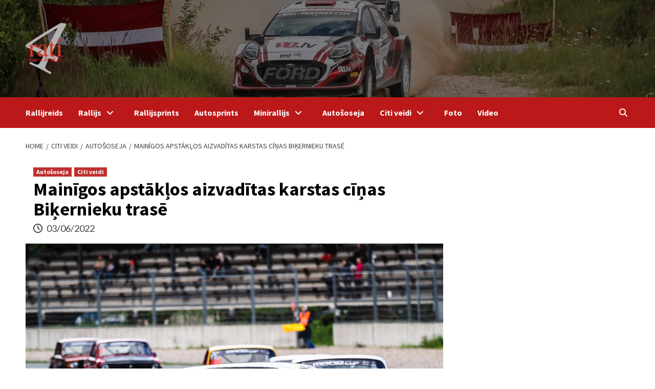

--- FILE ---
content_type: text/html; charset=UTF-8
request_url: https://4rati.lv/citi-sporta-veidi/mainigos-apstaklos-aizvaditas-karstas-cinas-bikernieku-trase/
body_size: 12294
content:

<!doctype html>
<html lang="lv-LV">
<head>
    <meta charset="UTF-8">
    <meta name="viewport" content="width=device-width, initial-scale=1">
    <link rel="profile" href="http://gmpg.org/xfn/11">
    <meta name='robots' content='index, follow, max-image-preview:large, max-snippet:-1, max-video-preview:-1' />
	<style>img:is([sizes="auto" i], [sizes^="auto," i]) { contain-intrinsic-size: 3000px 1500px }</style>
	
	<!-- This site is optimized with the Yoast SEO plugin v25.8 - https://yoast.com/wordpress/plugins/seo/ -->
	<title>Mainīgos apstākļos aizvadītas karstas cīņas Biķernieku trasē - 4rati.lv</title>
	<link rel="canonical" href="https://4rati.lv/citi-sporta-veidi/mainigos-apstaklos-aizvaditas-karstas-cinas-bikernieku-trase/" />
	<meta property="og:locale" content="lv_LV" />
	<meta property="og:type" content="article" />
	<meta property="og:title" content="Mainīgos apstākļos aizvadītas karstas cīņas Biķernieku trasē - 4rati.lv" />
	<meta property="og:description" content="Foto: Raimonds Volonts Ar aizraujošām cīņām un lielisku atmosfēru Biķernieku trasē tika aizvadīts &#8220;MANO Events..." />
	<meta property="og:url" content="https://4rati.lv/citi-sporta-veidi/mainigos-apstaklos-aizvaditas-karstas-cinas-bikernieku-trase/" />
	<meta property="og:site_name" content="4rati.lv" />
	<meta property="article:publisher" content="https://www.facebook.com/4ratilv" />
	<meta property="article:published_time" content="2022-06-03T11:09:51+00:00" />
	<meta property="article:modified_time" content="2022-06-03T11:16:33+00:00" />
	<meta property="og:image" content="https://4rati.lv/wp-content/uploads/2022/06/P5281500.jpg" />
	<meta property="og:image:width" content="2500" />
	<meta property="og:image:height" content="1667" />
	<meta property="og:image:type" content="image/jpeg" />
	<meta name="twitter:card" content="summary_large_image" />
	<meta name="twitter:label1" content="Written by" />
	<meta name="twitter:data1" content="" />
	<meta name="twitter:label2" content="Est. reading time" />
	<meta name="twitter:data2" content="5 minūtes" />
	<script type="application/ld+json" class="yoast-schema-graph">{"@context":"https://schema.org","@graph":[{"@type":"Article","@id":"https://4rati.lv/citi-sporta-veidi/mainigos-apstaklos-aizvaditas-karstas-cinas-bikernieku-trase/#article","isPartOf":{"@id":"https://4rati.lv/citi-sporta-veidi/mainigos-apstaklos-aizvaditas-karstas-cinas-bikernieku-trase/"},"author":{"name":"","@id":""},"headline":"Mainīgos apstākļos aizvadītas karstas cīņas Biķernieku trasē","datePublished":"2022-06-03T11:09:51+00:00","dateModified":"2022-06-03T11:16:33+00:00","mainEntityOfPage":{"@id":"https://4rati.lv/citi-sporta-veidi/mainigos-apstaklos-aizvaditas-karstas-cinas-bikernieku-trase/"},"wordCount":943,"publisher":{"@id":"https://4rati.lv/#organization"},"image":{"@id":"https://4rati.lv/citi-sporta-veidi/mainigos-apstaklos-aizvaditas-karstas-cinas-bikernieku-trase/#primaryimage"},"thumbnailUrl":"https://cdn.4rati.lv/wp-content/uploads/2022/06/P5281500.jpg","articleSection":["Autošoseja","Citi veidi"],"inLanguage":"lv-LV"},{"@type":"WebPage","@id":"https://4rati.lv/citi-sporta-veidi/mainigos-apstaklos-aizvaditas-karstas-cinas-bikernieku-trase/","url":"https://4rati.lv/citi-sporta-veidi/mainigos-apstaklos-aizvaditas-karstas-cinas-bikernieku-trase/","name":"Mainīgos apstākļos aizvadītas karstas cīņas Biķernieku trasē - 4rati.lv","isPartOf":{"@id":"https://4rati.lv/#website"},"primaryImageOfPage":{"@id":"https://4rati.lv/citi-sporta-veidi/mainigos-apstaklos-aizvaditas-karstas-cinas-bikernieku-trase/#primaryimage"},"image":{"@id":"https://4rati.lv/citi-sporta-veidi/mainigos-apstaklos-aizvaditas-karstas-cinas-bikernieku-trase/#primaryimage"},"thumbnailUrl":"https://cdn.4rati.lv/wp-content/uploads/2022/06/P5281500.jpg","datePublished":"2022-06-03T11:09:51+00:00","dateModified":"2022-06-03T11:16:33+00:00","breadcrumb":{"@id":"https://4rati.lv/citi-sporta-veidi/mainigos-apstaklos-aizvaditas-karstas-cinas-bikernieku-trase/#breadcrumb"},"inLanguage":"lv-LV","potentialAction":[{"@type":"ReadAction","target":["https://4rati.lv/citi-sporta-veidi/mainigos-apstaklos-aizvaditas-karstas-cinas-bikernieku-trase/"]}]},{"@type":"ImageObject","inLanguage":"lv-LV","@id":"https://4rati.lv/citi-sporta-veidi/mainigos-apstaklos-aizvaditas-karstas-cinas-bikernieku-trase/#primaryimage","url":"https://cdn.4rati.lv/wp-content/uploads/2022/06/P5281500.jpg","contentUrl":"https://cdn.4rati.lv/wp-content/uploads/2022/06/P5281500.jpg","width":2500,"height":1667,"caption":"OLYMPUS DIGITAL CAMERA"},{"@type":"BreadcrumbList","@id":"https://4rati.lv/citi-sporta-veidi/mainigos-apstaklos-aizvaditas-karstas-cinas-bikernieku-trase/#breadcrumb","itemListElement":[{"@type":"ListItem","position":1,"name":"Home","item":"https://4rati.lv/"},{"@type":"ListItem","position":2,"name":"Mainīgos apstākļos aizvadītas karstas cīņas Biķernieku trasē"}]},{"@type":"WebSite","@id":"https://4rati.lv/#website","url":"https://4rati.lv/","name":"4rati","description":"Viss par autosportu","publisher":{"@id":"https://4rati.lv/#organization"},"alternateName":"4rati","potentialAction":[{"@type":"SearchAction","target":{"@type":"EntryPoint","urlTemplate":"https://4rati.lv/?s={search_term_string}"},"query-input":{"@type":"PropertyValueSpecification","valueRequired":true,"valueName":"search_term_string"}}],"inLanguage":"lv-LV"},{"@type":"Organization","@id":"https://4rati.lv/#organization","name":"4rati","alternateName":"4rati","url":"https://4rati.lv/","logo":{"@type":"ImageObject","inLanguage":"lv-LV","@id":"https://4rati.lv/#/schema/logo/image/","url":"https://cdn.4rati.lv/wp-content/uploads/2022/11/4ratu_logo.svg","contentUrl":"https://cdn.4rati.lv/wp-content/uploads/2022/11/4ratu_logo.svg","caption":"4rati"},"image":{"@id":"https://4rati.lv/#/schema/logo/image/"},"sameAs":["https://www.facebook.com/4ratilv"]},{"@type":"Person","@id":"","url":"https://4rati.lv/author/"}]}</script>
	<!-- / Yoast SEO plugin. -->


<link rel='dns-prefetch' href='//www.googletagmanager.com' />
<link rel='dns-prefetch' href='//fonts.googleapis.com' />
<script type="text/javascript">
/* <![CDATA[ */
window._wpemojiSettings = {"baseUrl":"https:\/\/s.w.org\/images\/core\/emoji\/16.0.1\/72x72\/","ext":".png","svgUrl":"https:\/\/s.w.org\/images\/core\/emoji\/16.0.1\/svg\/","svgExt":".svg","source":{"concatemoji":"https:\/\/4rati.lv\/wp-includes\/js\/wp-emoji-release.min.js?ver=6.8.3"}};
/*! This file is auto-generated */
!function(s,n){var o,i,e;function c(e){try{var t={supportTests:e,timestamp:(new Date).valueOf()};sessionStorage.setItem(o,JSON.stringify(t))}catch(e){}}function p(e,t,n){e.clearRect(0,0,e.canvas.width,e.canvas.height),e.fillText(t,0,0);var t=new Uint32Array(e.getImageData(0,0,e.canvas.width,e.canvas.height).data),a=(e.clearRect(0,0,e.canvas.width,e.canvas.height),e.fillText(n,0,0),new Uint32Array(e.getImageData(0,0,e.canvas.width,e.canvas.height).data));return t.every(function(e,t){return e===a[t]})}function u(e,t){e.clearRect(0,0,e.canvas.width,e.canvas.height),e.fillText(t,0,0);for(var n=e.getImageData(16,16,1,1),a=0;a<n.data.length;a++)if(0!==n.data[a])return!1;return!0}function f(e,t,n,a){switch(t){case"flag":return n(e,"\ud83c\udff3\ufe0f\u200d\u26a7\ufe0f","\ud83c\udff3\ufe0f\u200b\u26a7\ufe0f")?!1:!n(e,"\ud83c\udde8\ud83c\uddf6","\ud83c\udde8\u200b\ud83c\uddf6")&&!n(e,"\ud83c\udff4\udb40\udc67\udb40\udc62\udb40\udc65\udb40\udc6e\udb40\udc67\udb40\udc7f","\ud83c\udff4\u200b\udb40\udc67\u200b\udb40\udc62\u200b\udb40\udc65\u200b\udb40\udc6e\u200b\udb40\udc67\u200b\udb40\udc7f");case"emoji":return!a(e,"\ud83e\udedf")}return!1}function g(e,t,n,a){var r="undefined"!=typeof WorkerGlobalScope&&self instanceof WorkerGlobalScope?new OffscreenCanvas(300,150):s.createElement("canvas"),o=r.getContext("2d",{willReadFrequently:!0}),i=(o.textBaseline="top",o.font="600 32px Arial",{});return e.forEach(function(e){i[e]=t(o,e,n,a)}),i}function t(e){var t=s.createElement("script");t.src=e,t.defer=!0,s.head.appendChild(t)}"undefined"!=typeof Promise&&(o="wpEmojiSettingsSupports",i=["flag","emoji"],n.supports={everything:!0,everythingExceptFlag:!0},e=new Promise(function(e){s.addEventListener("DOMContentLoaded",e,{once:!0})}),new Promise(function(t){var n=function(){try{var e=JSON.parse(sessionStorage.getItem(o));if("object"==typeof e&&"number"==typeof e.timestamp&&(new Date).valueOf()<e.timestamp+604800&&"object"==typeof e.supportTests)return e.supportTests}catch(e){}return null}();if(!n){if("undefined"!=typeof Worker&&"undefined"!=typeof OffscreenCanvas&&"undefined"!=typeof URL&&URL.createObjectURL&&"undefined"!=typeof Blob)try{var e="postMessage("+g.toString()+"("+[JSON.stringify(i),f.toString(),p.toString(),u.toString()].join(",")+"));",a=new Blob([e],{type:"text/javascript"}),r=new Worker(URL.createObjectURL(a),{name:"wpTestEmojiSupports"});return void(r.onmessage=function(e){c(n=e.data),r.terminate(),t(n)})}catch(e){}c(n=g(i,f,p,u))}t(n)}).then(function(e){for(var t in e)n.supports[t]=e[t],n.supports.everything=n.supports.everything&&n.supports[t],"flag"!==t&&(n.supports.everythingExceptFlag=n.supports.everythingExceptFlag&&n.supports[t]);n.supports.everythingExceptFlag=n.supports.everythingExceptFlag&&!n.supports.flag,n.DOMReady=!1,n.readyCallback=function(){n.DOMReady=!0}}).then(function(){return e}).then(function(){var e;n.supports.everything||(n.readyCallback(),(e=n.source||{}).concatemoji?t(e.concatemoji):e.wpemoji&&e.twemoji&&(t(e.twemoji),t(e.wpemoji)))}))}((window,document),window._wpemojiSettings);
/* ]]> */
</script>
<link rel='stylesheet' id='latest-posts-block-fontawesome-front-css' href='https://4rati.lv/wp-content/plugins/latest-posts-block-lite/src/assets/fontawesome/css/all.css?ver=1736148520' type='text/css' media='all' />
<link rel='stylesheet' id='latest-posts-block-frontend-block-style-css-css' href='https://4rati.lv/wp-content/plugins/latest-posts-block-lite/dist/blocks.style.build.css?ver=6.8.3' type='text/css' media='all' />
<link rel='stylesheet' id='magic-content-box-blocks-fontawesome-front-css' href='https://4rati.lv/wp-content/plugins/magic-content-box-lite/src/assets/fontawesome/css/all.css?ver=1736173198' type='text/css' media='all' />
<link rel='stylesheet' id='magic-content-box-frontend-block-style-css-css' href='https://4rati.lv/wp-content/plugins/magic-content-box-lite/dist/blocks.style.build.css?ver=6.8.3' type='text/css' media='all' />
<style id='wp-emoji-styles-inline-css' type='text/css'>

	img.wp-smiley, img.emoji {
		display: inline !important;
		border: none !important;
		box-shadow: none !important;
		height: 1em !important;
		width: 1em !important;
		margin: 0 0.07em !important;
		vertical-align: -0.1em !important;
		background: none !important;
		padding: 0 !important;
	}
</style>
<link rel='stylesheet' id='font-awesome-v6-css' href='https://4rati.lv/wp-content/themes/covernews/assets/font-awesome-v6/css/all.min.css?ver=6.8.3' type='text/css' media='all' />
<link rel='stylesheet' id='bootstrap-css' href='https://4rati.lv/wp-content/themes/covernews/assets/bootstrap/css/bootstrap.min.css?ver=6.8.3' type='text/css' media='all' />
<link rel='stylesheet' id='slick-css' href='https://4rati.lv/wp-content/themes/covernews/assets/slick/css/slick.css?ver=6.8.3' type='text/css' media='all' />
<link rel='stylesheet' id='covernews-google-fonts-css' href='https://fonts.googleapis.com/css?family=Source%20Sans%20Pro:400,400i,700,700i|Lato:400,300,400italic,900,700&#038;subset=latin,latin-ext' type='text/css' media='all' />
<link rel='stylesheet' id='covernews-style-css' href='https://4rati.lv/wp-content/themes/covernews/style.css?ver=3.4.7' type='text/css' media='all' />
<script type="text/javascript" src="https://4rati.lv/wp-includes/js/jquery/jquery.min.js?ver=3.7.1" id="jquery-core-js"></script>
<script type="text/javascript" src="https://4rati.lv/wp-includes/js/jquery/jquery-migrate.min.js?ver=3.4.1" id="jquery-migrate-js"></script>

<!-- Google tag (gtag.js) snippet added by Site Kit -->
<!-- Google Analytics snippet added by Site Kit -->
<script type="text/javascript" src="https://www.googletagmanager.com/gtag/js?id=GT-WPTS4FW" id="google_gtagjs-js" async></script>
<script type="text/javascript" id="google_gtagjs-js-after">
/* <![CDATA[ */
window.dataLayer = window.dataLayer || [];function gtag(){dataLayer.push(arguments);}
gtag("set","linker",{"domains":["4rati.lv"]});
gtag("js", new Date());
gtag("set", "developer_id.dZTNiMT", true);
gtag("config", "GT-WPTS4FW");
/* ]]> */
</script>
<link rel="https://api.w.org/" href="https://4rati.lv/wp-json/" /><link rel="alternate" title="JSON" type="application/json" href="https://4rati.lv/wp-json/wp/v2/posts/547003" /><link rel='shortlink' href='https://4rati.lv/?p=547003' />
<link rel="alternate" title="oEmbed (JSON)" type="application/json+oembed" href="https://4rati.lv/wp-json/oembed/1.0/embed?url=https%3A%2F%2F4rati.lv%2Fciti-sporta-veidi%2Fmainigos-apstaklos-aizvaditas-karstas-cinas-bikernieku-trase%2F" />
<link rel="alternate" title="oEmbed (XML)" type="text/xml+oembed" href="https://4rati.lv/wp-json/oembed/1.0/embed?url=https%3A%2F%2F4rati.lv%2Fciti-sporta-veidi%2Fmainigos-apstaklos-aizvaditas-karstas-cinas-bikernieku-trase%2F&#038;format=xml" />
<meta name="generator" content="Site Kit by Google 1.160.1" /><meta name="generator" content="Next3Offload">
        <style type="text/css">
                        .site-title,
            .site-description {
                position: absolute;
                clip: rect(1px, 1px, 1px, 1px);
                display: none;
            }

                    @media (min-width: 768px){
            .elementor-default .elementor-section.elementor-section-full_width > .elementor-container,
            .elementor-page .elementor-section.elementor-section-full_width > .elementor-container,
            .elementor-default .elementor-section.elementor-section-boxed > .elementor-container,
            .elementor-page .elementor-section.elementor-section-boxed > .elementor-container {
                max-width: 730px;
            }
        }
        @media (min-width: 992px){
            .elementor-default .elementor-section.elementor-section-full_width > .elementor-container,
            .elementor-page .elementor-section.elementor-section-full_width > .elementor-container,
            .elementor-default .elementor-section.elementor-section-boxed > .elementor-container,
            .elementor-page .elementor-section.elementor-section-boxed > .elementor-container {
                max-width: 950px;
            }
        }
        @media only screen and (min-width: 1401px){
            .elementor-default .elementor-section.elementor-section-full_width > .elementor-container,
            .elementor-page .elementor-section.elementor-section-full_width > .elementor-container,
            .elementor-default .elementor-section.elementor-section-boxed > .elementor-container,
            .elementor-page .elementor-section.elementor-section-boxed > .elementor-container {
                max-width: 1180px;
            }
        }
        @media only screen and (min-width: 1200px) and (max-width: 1400px){
            .elementor-default .elementor-section.elementor-section-full_width > .elementor-container,
            .elementor-page .elementor-section.elementor-section-full_width > .elementor-container,
            .elementor-default .elementor-section.elementor-section-boxed > .elementor-container,
            .elementor-page .elementor-section.elementor-section-boxed > .elementor-container {
                max-width: 1160px;
            }
        }
        @media (min-width: 1680px){            
            .elementor-default .elementor-section.elementor-section-full_width > .elementor-container,
            .elementor-page .elementor-section.elementor-section-full_width > .elementor-container,
            .elementor-default .elementor-section.elementor-section-boxed > .elementor-container,
            .elementor-page .elementor-section.elementor-section-boxed > .elementor-container {
                max-width: 1580px;
            }
        }
        
        .align-content-left .elementor-section-stretched,
        .align-content-right .elementor-section-stretched {
            max-width: 100%;
            left: 0 !important;
        }


        </style>
        <link rel="icon" href="https://cdn.4rati.lv/wp-content/uploads/2022/11/4ratu_logo.svg" sizes="32x32" />
<link rel="icon" href="https://cdn.4rati.lv/wp-content/uploads/2022/11/4ratu_logo.svg" sizes="192x192" />
<link rel="apple-touch-icon" href="https://cdn.4rati.lv/wp-content/uploads/2022/11/4ratu_logo.svg" />
<meta name="msapplication-TileImage" content="https://cdn.4rati.lv/wp-content/uploads/2022/11/4ratu_logo.svg" />
     <link rel="stylesheet" href="https://cdn.jsdelivr.net/gh/fancyapps/fancybox@3.5.7/dist/jquery.fancybox.min.css" />
    	    <link href="https://4rati.lv/wp-content/themes/covernews/custom.css?v=202211021457" rel="stylesheet">

</head>

<body class="wp-singular post-template-default single single-post postid-547003 single-format-standard wp-custom-logo wp-embed-responsive wp-theme-covernews default-content-layout scrollup-sticky-header aft-sticky-header aft-sticky-sidebar default single-content-mode-default header-image-default align-content-left">
    <script type="text/javascript">
    var _gaq = _gaq || [];
    _gaq.push(['_setAccount', 'UA-1622591-5']);
    _gaq.push(['_trackPageview']);
    (function () {
        var ga = document.createElement('script');
        ga.type = 'text/javascript';
        ga.async = true;
        ga.src = ('https:' == document.location.protocol ? 'https://ssl' : 'http://www') + '.google-analytics.com/ga.js';
        var s = document.getElementsByTagName('script')[0];
        s.parentNode.insertBefore(ga, s);
    })();
</script>

    <div id="af-preloader">
        <div id="loader-wrapper">
            <div id="loader"></div>
        </div>
    </div>

<div id="page" class="site">
    <a class="skip-link screen-reader-text" href="#content">Skip to content</a>

<div class="header-layout-1">
        <header id="masthead" class="site-header">
                <div class="masthead-banner data-bg"
            data-background="https://cdn.4rati.lv/wp-content/uploads/2025/03/IMG_4679-3-scaled.jpg.webp"
            style="background-image: url('https://cdn.4rati.lv/wp-content/uploads/2025/03/IMG_4679-3-scaled.jpg.webp');">
            <div class="container">
                <div class="row">
                    <div class="col-md-3">
                        <div class="site-branding">
                            <a href="https://4rati.lv/" class="custom-logo-link" rel="home"><img width="1" height="1" src="https://cdn.4rati.lv/wp-content/uploads/2022/11/4ratu_logo.svg" class="custom-logo" alt="4rati.lv" decoding="async" /></a>                                <p class="site-title font-family-1">
                                    <a href="https://4rati.lv/"
                                        rel="home">4rati.lv</a>
                                </p>
                            
                                                            <p class="site-description">Viss par autosportu</p>
                                                        </div>
                    </div>
                    <div class="col-md-9">
                                            </div>
                </div>
            </div>
        </div>
        <nav id="site-navigation" class="main-navigation">
            <div class="container">
                <div class="row">
                    <div class="kol-12">
                        <div class="navigation-container">

                            <div class="main-navigation-container-items-wrapper">

                                <span class="toggle-menu" aria-controls="primary-menu" aria-expanded="false">
                                    <a href="javascript:void(0)" class="aft-void-menu">
                                        <span
                                            class="screen-reader-text">Primary Menu</span>
                                        <i class="ham"></i>
                                    </a>
                                </span>
                                <span class="af-mobile-site-title-wrap">
                                    <a href="https://4rati.lv/" class="custom-logo-link" rel="home"><img width="1" height="1" src="https://cdn.4rati.lv/wp-content/uploads/2022/11/4ratu_logo.svg" class="custom-logo" alt="4rati.lv" decoding="async" /></a>                                    <p class="site-title font-family-1">
                                        <a href="https://4rati.lv/"
                                            rel="home">4rati.lv</a>
                                    </p>
                                </span>
                                <div class="menu main-menu"><ul id="primary-menu" class="menu"><li id="menu-item-333055" class="menu-item menu-item-type-taxonomy menu-item-object-category menu-item-333055"><a href="https://4rati.lv/category/citi-sporta-veidi/rallijs-reids/">Rallijreids</a></li>
<li id="menu-item-333069" class="menu-item menu-item-type-taxonomy menu-item-object-category menu-item-has-children menu-item-333069"><a href="https://4rati.lv/category/rallijs/">Rallijs</a>
<ul class="sub-menu">
	<li id="menu-item-333070" class="menu-item menu-item-type-taxonomy menu-item-object-category menu-item-333070"><a href="https://4rati.lv/category/rallijs/rallijs-latvija/">Rallijs Latvijā</a></li>
	<li id="menu-item-434702" class="menu-item menu-item-type-taxonomy menu-item-object-category menu-item-434702"><a href="https://4rati.lv/category/rallijs/rallijs-baltija/">Rallijs Baltijā</a></li>
	<li id="menu-item-333061" class="menu-item menu-item-type-taxonomy menu-item-object-category menu-item-333061"><a href="https://4rati.lv/category/rallijs/rallijs-pasaule/">Rallijs pasaulē</a></li>
</ul>
</li>
<li id="menu-item-333071" class="menu-item menu-item-type-taxonomy menu-item-object-category menu-item-333071"><a href="https://4rati.lv/category/rallijsprints/">Rallijsprints</a></li>
<li id="menu-item-551793" class="menu-item menu-item-type-taxonomy menu-item-object-category menu-item-551793"><a href="https://4rati.lv/category/autosprints/">Autosprints</a></li>
<li id="menu-item-417871" class="menu-item menu-item-type-taxonomy menu-item-object-category menu-item-has-children menu-item-417871"><a href="https://4rati.lv/category/minirallijs/">Minirallijs</a>
<ul class="sub-menu">
	<li id="menu-item-434698" class="menu-item menu-item-type-taxonomy menu-item-object-category menu-item-434698"><a href="https://4rati.lv/category/minirallijs/">Ziņas</a></li>
	<li id="menu-item-551426" class="menu-item menu-item-type-custom menu-item-object-custom menu-item-has-children menu-item-551426"><a href="#">Sacencību arhīvs</a>
	<ul class="sub-menu">
		<li id="menu-item-434640" class="menu-item menu-item-type-post_type menu-item-object-page menu-item-434640"><a href="https://4rati.lv/minirallijs-2014-informacija/">Minirallijs 2018 informācija</a></li>
		<li id="menu-item-518056" class="menu-item menu-item-type-post_type menu-item-object-page menu-item-518056"><a href="https://4rati.lv/latvija-2018/">Latvija 2018</a></li>
		<li id="menu-item-516150" class="menu-item menu-item-type-post_type menu-item-object-page menu-item-516150"><a href="https://4rati.lv/karosta-2018/">Karosta 2018</a></li>
		<li id="menu-item-514510" class="menu-item menu-item-type-post_type menu-item-object-page menu-item-514510"><a href="https://4rati.lv/saldus-2018/">Saldus 2018</a></li>
		<li id="menu-item-513125" class="menu-item menu-item-type-post_type menu-item-object-page menu-item-513125"><a href="https://4rati.lv/gulbis-2018/">Gulbis 2018</a></li>
		<li id="menu-item-510531" class="menu-item menu-item-type-post_type menu-item-object-page menu-item-510531"><a href="https://4rati.lv/madona-2018/">Madona 2018</a></li>
		<li id="menu-item-505751" class="menu-item menu-item-type-post_type menu-item-object-page menu-item-505751"><a href="https://4rati.lv/karosta-2017/">Karosta 2017</a></li>
		<li id="menu-item-504018" class="menu-item menu-item-type-post_type menu-item-object-page menu-item-504018"><a href="https://4rati.lv/latvija-2017/">Latvija 2017</a></li>
		<li id="menu-item-503558" class="menu-item menu-item-type-post_type menu-item-object-page menu-item-503558"><a href="https://4rati.lv/saldus-2017/">Saldus 2017</a></li>
		<li id="menu-item-501834" class="menu-item menu-item-type-post_type menu-item-object-page menu-item-501834"><a href="https://4rati.lv/gulbis-2017/">Gulbis 2017</a></li>
		<li id="menu-item-496868" class="menu-item menu-item-type-post_type menu-item-object-page menu-item-496868"><a href="https://4rati.lv/madona-2017/">Madona 2017</a></li>
		<li id="menu-item-492793" class="menu-item menu-item-type-post_type menu-item-object-page menu-item-492793"><a href="https://4rati.lv/latvija-2016/">Latvija 2016</a></li>
		<li id="menu-item-488198" class="menu-item menu-item-type-post_type menu-item-object-page menu-item-488198"><a href="https://4rati.lv/marienburga-2016-2/">Marienburga 2016</a></li>
		<li id="menu-item-485888" class="menu-item menu-item-type-post_type menu-item-object-page menu-item-485888"><a href="https://4rati.lv/saldus-2016/">Saldus 2016</a></li>
		<li id="menu-item-484497" class="menu-item menu-item-type-post_type menu-item-object-page menu-item-484497"><a href="https://4rati.lv/priekule-2016/">Priekule 2016</a></li>
		<li id="menu-item-479288" class="menu-item menu-item-type-post_type menu-item-object-page menu-item-479288"><a href="https://4rati.lv/marienburga-2016/">Marienburga 2016</a></li>
		<li id="menu-item-478867" class="menu-item menu-item-type-post_type menu-item-object-page menu-item-478867"><a href="https://4rati.lv/madona-2016/">Madona 2016</a></li>
		<li id="menu-item-483621" class="menu-item menu-item-type-post_type menu-item-object-page menu-item-483621"><a href="https://4rati.lv/smiltene-2016/">Smiltene 2016</a></li>
		<li id="menu-item-472749" class="menu-item menu-item-type-post_type menu-item-object-page menu-item-472749"><a href="https://4rati.lv/latvija-2015/">Latvija 2015</a></li>
		<li id="menu-item-470538" class="menu-item menu-item-type-post_type menu-item-object-page menu-item-470538"><a href="https://4rati.lv/minirallijs-priekule-2015/">Priekule 2015</a></li>
		<li id="menu-item-468082" class="menu-item menu-item-type-post_type menu-item-object-page menu-item-468082"><a href="https://4rati.lv/marienburga-2015-4/">Marienburga 2015</a></li>
		<li id="menu-item-462408" class="menu-item menu-item-type-post_type menu-item-object-page menu-item-462408"><a href="https://4rati.lv/madona-2015-2/">Madona 2015 vasara</a></li>
		<li id="menu-item-459696" class="menu-item menu-item-type-post_type menu-item-object-page menu-item-459696"><a href="https://4rati.lv/kalnamuiza-2015/">Kalnamuiža 2015</a></li>
		<li id="menu-item-455024" class="menu-item menu-item-type-post_type menu-item-object-page menu-item-455024"><a href="https://4rati.lv/madona-2015/">Madona 2015</a></li>
	</ul>
</li>
	<li id="menu-item-435897" class="menu-item menu-item-type-custom menu-item-object-custom menu-item-has-children menu-item-435897"><a href="#">Arhīvs</a>
	<ul class="sub-menu">
		<li id="menu-item-434695" class="menu-item menu-item-type-taxonomy menu-item-object-category menu-item-has-children menu-item-434695"><a href="https://4rati.lv/category/minirallijs/sacensibas-posmi-minirallijs-2014/">Sacensības 2014</a>
		<ul class="sub-menu">
			<li id="menu-item-450038" class="menu-item menu-item-type-post_type menu-item-object-page menu-item-450038"><a href="https://4rati.lv/latvija-2014/">Latvija 2014</a></li>
			<li id="menu-item-448765" class="menu-item menu-item-type-post_type menu-item-object-page menu-item-448765"><a href="https://4rati.lv/minirallijs-priekule-2014/">Priekule 2014</a></li>
			<li id="menu-item-446120" class="menu-item menu-item-type-post_type menu-item-object-page menu-item-446120"><a href="https://4rati.lv/skrunda-2014-2/">Skrunda 2014</a></li>
			<li id="menu-item-434718" class="menu-item menu-item-type-post_type menu-item-object-page menu-item-434718"><a href="https://4rati.lv/madona-2014/">Madona 2014</a></li>
			<li id="menu-item-445587" class="menu-item menu-item-type-post_type menu-item-object-page menu-item-445587"><a href="https://4rati.lv/marienburga-2014/">Marienburga 2014</a></li>
			<li id="menu-item-440071" class="menu-item menu-item-type-post_type menu-item-object-page menu-item-440071"><a href="https://4rati.lv/madona-2014-vasara/">Madona 2014 Vasara</a></li>
		</ul>
</li>
		<li id="menu-item-457752" class="menu-item menu-item-type-post_type menu-item-object-page menu-item-457752"><a href="https://4rati.lv/marienburga-2015-3/">Marienburga 2015</a></li>
		<li id="menu-item-435898" class="menu-item menu-item-type-post_type menu-item-object-page menu-item-435898"><a href="https://4rati.lv/minirallijs-2013-informacija/">Minirallijs 2013 informācija</a></li>
	</ul>
</li>
</ul>
</li>
<li id="menu-item-551801" class="menu-item menu-item-type-taxonomy menu-item-object-category current-post-ancestor current-menu-parent current-post-parent menu-item-551801"><a href="https://4rati.lv/category/citi-sporta-veidi/autososeja/">Autošoseja</a></li>
<li id="menu-item-333062" class="menu-item menu-item-type-taxonomy menu-item-object-category current-post-ancestor current-menu-parent current-post-parent menu-item-has-children menu-item-333062"><a href="https://4rati.lv/category/citi-sporta-veidi/">Citi veidi</a>
<ul class="sub-menu">
	<li id="menu-item-492101" class="menu-item menu-item-type-taxonomy menu-item-object-category menu-item-492101"><a href="https://4rati.lv/category/citi-sporta-veidi/rallijkross/">Rallijkross</a></li>
	<li id="menu-item-551809" class="menu-item menu-item-type-taxonomy menu-item-object-category menu-item-551809"><a href="https://4rati.lv/category/citi-sporta-veidi/autokross/">Autokross</a></li>
	<li id="menu-item-551807" class="menu-item menu-item-type-taxonomy menu-item-object-category menu-item-551807"><a href="https://4rati.lv/category/citi-sporta-veidi/folkreiss/">Folkreiss</a></li>
	<li id="menu-item-551808" class="menu-item menu-item-type-taxonomy menu-item-object-category menu-item-551808"><a href="https://4rati.lv/category/citi-sporta-veidi/kartingi/">Kartings</a></li>
	<li id="menu-item-551806" class="menu-item menu-item-type-taxonomy menu-item-object-category menu-item-551806"><a href="https://4rati.lv/category/citi-sporta-veidi/formulas/">Formulas</a></li>
	<li id="menu-item-551805" class="menu-item menu-item-type-taxonomy menu-item-object-category menu-item-551805"><a href="https://4rati.lv/category/citi-sporta-veidi/drifts/">Drifts</a></li>
	<li id="menu-item-417451" class="menu-item menu-item-type-taxonomy menu-item-object-category menu-item-417451"><a href="https://4rati.lv/category/citi-sporta-veidi/dragreiss/">Dragreiss</a></li>
	<li id="menu-item-333064" class="menu-item menu-item-type-taxonomy menu-item-object-category menu-item-333064"><a href="https://4rati.lv/category/citi-sporta-veidi/kroskarti/">Kroskarti</a></li>
</ul>
</li>
<li id="menu-item-470843" class="menu-item menu-item-type-custom menu-item-object-custom menu-item-470843"><a href="http://4rati.lv/foto-galerija/">Foto</a></li>
<li id="menu-item-470844" class="menu-item menu-item-type-custom menu-item-object-custom menu-item-470844"><a href="/video/">Video</a></li>
</ul></div>                            </div>
                            <div class="cart-search">

                                <div class="af-search-wrap">
                                    <div class="search-overlay">
                                        <a href="#" title="Search" class="search-icon">
                                            <i class="fa fa-search"></i>
                                        </a>
                                        <div class="af-search-form">
                                            <form role="search" method="get" class="search-form" action="https://4rati.lv/">
				<label>
					<span class="screen-reader-text">Meklēt:</span>
					<input type="search" class="search-field" placeholder="Meklēt &hellip;" value="" name="s" />
				</label>
				<input type="submit" class="search-submit" value="Meklēt" />
			</form>                                        </div>
                                    </div>
                                </div>
                            </div>

                        </div>
                    </div>
                </div>
            </div>
        </nav>
    </header>
</div>

    <div id="content" class="container">
        <div class="em-breadcrumbs font-family-1 covernews-breadcrumbs">
            <div class="row">
                <div role="navigation" aria-label="Breadcrumbs" class="breadcrumb-trail breadcrumbs" itemprop="breadcrumb"><ul class="trail-items" itemscope itemtype="http://schema.org/BreadcrumbList"><meta name="numberOfItems" content="4" /><meta name="itemListOrder" content="Ascending" /><li itemprop="itemListElement" itemscope itemtype="http://schema.org/ListItem" class="trail-item trail-begin"><a href="https://4rati.lv/" rel="home" itemprop="item"><span itemprop="name">Home</span></a><meta itemprop="position" content="1" /></li><li itemprop="itemListElement" itemscope itemtype="http://schema.org/ListItem" class="trail-item"><a href="https://4rati.lv/category/citi-sporta-veidi/" itemprop="item"><span itemprop="name">Citi veidi</span></a><meta itemprop="position" content="2" /></li><li itemprop="itemListElement" itemscope itemtype="http://schema.org/ListItem" class="trail-item"><a href="https://4rati.lv/category/citi-sporta-veidi/autososeja/" itemprop="item"><span itemprop="name">Autošoseja</span></a><meta itemprop="position" content="3" /></li><li itemprop="itemListElement" itemscope itemtype="http://schema.org/ListItem" class="trail-item trail-end"><a href="https://4rati.lv/citi-sporta-veidi/mainigos-apstaklos-aizvaditas-karstas-cinas-bikernieku-trase/" itemprop="item"><span itemprop="name">Mainīgos apstākļos aizvadītas karstas cīņas Biķernieku trasē</span></a><meta itemprop="position" content="4" /></li></ul></div>            </div>
        </div>
        <div class="section-block-upper row">
    <div id="primary" class="content-area">
        <main id="main" class="site-main">

                            <article id="post-547003" class="af-single-article post-547003 post type-post status-publish format-standard has-post-thumbnail hentry category-autososeja category-citi-sporta-veidi">
                    <div class="entry-content-wrap">
                        <header class="entry-header">

    <div class="header-details-wrapper">
        <div class="entry-header-details">
                            <div class="figure-categories figure-categories-bg">
                                        <ul class="cat-links"><li class="meta-category">
                             <a class="covernews-categories category-color-1" href="https://4rati.lv/category/citi-sporta-veidi/autososeja/" alt="View all posts in Autošoseja"> 
                                 Autošoseja
                             </a>
                        </li><li class="meta-category">
                             <a class="covernews-categories category-color-1" href="https://4rati.lv/category/citi-sporta-veidi/" alt="View all posts in Citi veidi"> 
                                 Citi veidi
                             </a>
                        </li></ul>                </div>
                        <h1 class="entry-title">Mainīgos apstākļos aizvadītas karstas cīņas Biķernieku trasē</h1>
            
                
        <span class="author-links">
                            <span class="item-metadata posts-date">
                <i class="far fa-clock"></i>
                <a href="https://4rati.lv/2022/06/"> 
                    03/06/2022                    </a>
            </span>
                                </span>
                        

                    </div>
    </div>

        <div class="aft-post-thumbnail-wrapper">    
    <div class="post-thumbnail full-width-image">
    <img src="https://cdn.4rati.lv/wp-content/uploads/2022/06/P5281500.jpg" class="attachment-covernews-featured size-covernews-featured wp-post-image" alt="" decoding="async" fetchpriority="high" srcset="https://cdn.4rati.lv/wp-content/uploads/2022/06/P5281500.jpg 2500w, https://cdn.4rati.lv/wp-content/uploads/2022/06/P5281500-148x99.jpg 148w, https://cdn.4rati.lv/wp-content/uploads/2022/06/P5281500-230x153.jpg 230w, https://cdn.4rati.lv/wp-content/uploads/2022/06/P5281500-768x512.jpg 768w, https://cdn.4rati.lv/wp-content/uploads/2022/06/P5281500-460x307.jpg 460w, https://cdn.4rati.lv/wp-content/uploads/2022/06/P5281500-1000x667.jpg 1000w" sizes="(max-width: 1024px) 100vw, 1024px" /></div>

                <span class="aft-image-caption">
                <p>
                    OLYMPUS DIGITAL CAMERA                </p>
            </span>
        </div>
    </header><!-- .entry-header -->                        
                                                 

    <div class="entry-content">
        <p style="text-align: justify;"><span style="text-decoration: underline;"><em>Foto: Raimonds Volonts</em></span></p>
<p style="text-align: justify;">Ar aizraujošām cīņām un lielisku atmosfēru Biķernieku trasē tika aizvadīts &#8220;MANO Events CUP&#8221; pasākums. Tā ietvaros &#8220;Superlaps&#8221; disciplīnā absolūti ātrākais bija Rolands Upatnieks, &#8220;ABC Race&#8221; seriālā triumfēja Daniels Ungurs, savukārt &#8220;Dzintara aplī&#8221; uzvaras izcīnīja Pēteris Laipnieks, Jānis Grope un Andrejs Kuzņecovs.</p>
<p style="text-align: justify;">Lai arī sākotnēji prognozēs liecināja par to, ka lietus līs teju visas dienas garumā, beigās tas uznāca vien epizodiski. Tas gan nozīmēja, ka apstākļi trasē dienas laikā mainījās vairākas reizes un visu trīs sacensību seriālu dalībnieki tika pie startiem sausā, slapjā un arī žūstošā trasē. Tas pašu braukšanu un cīņas trasē padarīja ievērojami interesantākas, jo pilotiem bija jāpielāgojas mainīgajiem apstākļiem un jāmēģina nepieļaut kļūdas.</p>
<p style="text-align: justify;">Karstākās cīņas un lielākās drāmas norisinājās “ABC Race” klasē, jo pirmā brauciena izskaņā Biķernieku trases bīstamajā tiltiņa pagriezienā negaidīti saslīdēja brauciena līderis Juris Jaunciems ar Toyota Yaris, izraisot sadursmi ar otrajā un trešajā pozīcijā esošajiem Dmitriju Gorņevu (Honda Civic) un Edvīnu Vansoviču (Honda Civic). Visi trīs bija spiesti izstāties, kas nozīmēja, ka pirmo trijnieku pirmajā braucienā beigās veidoja Daniels Ungurs (Honda Civic), Artūrs Daņiļevskis (Peugeot 206) un Jānis Hāns (Toyota Yaris).</p>
<p style="text-align: justify;">Otrajā braucienā cīņas bija tikpat ciešas, tomēr šoreiz sportistiem izdevās iztikt bez lielām sadursmēm. No pirmās starta rindas startējušais Hāns izcīnīja pārliecinošu uzvaru, aiz sevis atstājot Unguru un Daņiļevski. Posma ietvaros uz goda pjedestāla kāpa iepriekš minētie, Danielam Unguram izcīnot savu pirmo “ABC Race” uzvaru, Jānim Hānam otrā vieta un otrais pjedestāls šosezon, savukārt Artūrs Daņiļevskis kā trešais varēja priecāties par savu pirmo pjedestālu šajā seriālā.</p>
<p style="text-align: justify;">“Dzintara apļa” sezonas atklāšanas posmā par skaistākajām cīņām parūpējās VAZ ieskaites līderi. Abu braucienu garumā par pirmajām trim vietām savstarpēji cīnījās Pēteris Laipnieks, Ģirts Vecvanags un Vilnis Batraks. Ātruma ziņā ar viņiem sacensties varēja arī Kristaps Stepiņš, tomēr pirmajā braucienā viņa auto piemeklēja tehnisks defekts, savukārt otrajā braucienā tika piedzīvota sagriešanās.</p>
<p style="text-align: justify;">Otrajā braucienā tehniskas likstas piemeklēja arī Vecvanaga žiguli, tādējādi viņš aiz sevis vairs nespēja noturēt Pēteri Laipnieku, kuram attiecīgi uzvaras abos braucienos un arī uzvara posma ietvaros. Ģirtam Vecvanagam otrā brauciena izskaņā garām aizgāja arī Vilnis Batraks, kuram tādējādi otrā vieta posmā, bet Vecvanagam trešais rezultāts.</p>
<p style="text-align: justify;">Tāpat kā iepriekšējos gados arī šajā sezonā “Dzintara apļa” ietvaros uz starta iziet divas Volgu ieskaites – klasiskā Volga un Volga406, kas apveltītas ar jaunāka tipa dzinēju. Klasiskajā klasē pārliecinošu uzvaru svinēja 2020. gada čempions Jānis Grope, aiz sevis atstājot Didzi Dobumu, savukārt Volga406 ieskaitē tikpat pārliecinoša pirmā vieta Andrejam Kuzņecovam, kurš pārspēja Ivaru Kazāku un Edgaru Tomsonu.</p>
<p style="text-align: justify;">“Superlaps” sacensības, kurās dalībniekiem ar ielas un sporta automašīnām bija jāmēģina uzstādīt pēc iespējas ātrāki apļa laiki, tika aizvadītas četrās ieskaitēs, kas šoreiz tika sadalītas nevis pēc auto parametriem, bet gan pēc apļa laikiem. Ātrākajā Super PRO klasē pārliecinošu uzvaru izcīnīja Rolands Upatnieks ar Mitsubishi Lancer Evo X, aiz sevis atstājot Arni Baumani (Honda Civic) un Arni Alksni (BMW M3). PRO ieskaitē rezultāti bija blīvi, jo divu apļu summā pirmo trijnieku šķīra vien 4 sekundes. Uz augstākā goda pjedestāla pakāpiena kāpa Jānis Straupe (Subaru Impreza), otrais Mārtiņš Zirnītis (BMW 325), bet trešajā vietā šoreiz Renārs Lepiksons (Renault Clio).</p>
<p style="text-align: justify;">Semi PRO klasē uzvaru izcīnīja Artūrs Virbulis (Mitsubishi Lancer Evo X), otrā vieta Robertam Bēčam (BMW 330), bet trešais rezultāts Kristapam Ķirsonam (BMW 328). Jāatzīmē, ka Bēču un Ķirsonu divu apļu summā šķīra vien nieka 0,2 sekundes. Street ieskaitē uzvara Danielam Zaukam (Renault Clio), kurš aiz sevis atstāja Staņislavu Silovu (VW Golf III) un Aini Kļavu (VW Golf IV).</p>
<p style="text-align: justify;">Organizatori vēlas pateikties gan dalībniekiem, gan skatītājiem, kas bija ieradušies uz pirmajām šīs sezonas “MANO Motorsport Events” rīkotajām sacensībām un kopā ļāva aizvadīt skaistas sacensības draudzīgā un patīkamā gaisotnē. Nākamās sacensības, kurās kopā redzēsim “ABC Race” un “Dzintara apļa” seriālus būs “Rīgas Motormuzeja kauss” 17. jūlijā, savukārt ielas automašīnām tuvākā mēneša laikā plānoti pat veseli trīs darbadienu vakara treniņi – 9. jūnijā, 16. jūnijā un 4. jūlijā.</p>
<p><b>MANO Motorsport Events kalendārs 2022. gadam:</b><br />
9. jūnijs, treniņš (Biķernieku trase)<br />
16. jūnijs, treniņš (Biķernieku trase)<br />
4. jūlijs, treniņš (Biķernieku trase)<br />
17. jūlijs, Rīgas Motormuzeja kauss (Biķernieku trase)<br />
4. augusts, treniņš (Biķernieku trase)<br />
13. augusts, Track day Biķernieku trase)<br />
15. septembris, treniņš (Biķernieku trase)<br />
17. septembris, 100 Min RACE (Biķernieku trase)<br />
27. septembris, treniņš (Biķernieku trase)</p>
                    <div class="post-item-metadata entry-meta">
                            </div>
                
	<nav class="navigation post-navigation" aria-label="Continue Reading">
		<h2 class="screen-reader-text">Continue Reading</h2>
		<div class="nav-links"><div class="nav-previous"><a href="https://4rati.lv/citi-sporta-veidi/baltijas-autososejas-cempionats-turpinasies-somija/" rel="prev"><span class="em-post-navigation">Previous</span> Baltijas autošosejas čempionāts turpināsies Somijā</a></div><div class="nav-next"><a href="https://4rati.lv/citi-sporta-veidi/uzsakta-ferratum-world-rx-of-riga-latvia-ieejas-bilesu-tirdznieciba/" rel="next"><span class="em-post-navigation">Next</span> Uzsākta &#8220;Ferratum World RX of Rīga-Latvia&#8221; ieejas biļešu tirdzniecība</a></div></div>
	</nav>            </div><!-- .entry-content -->


                        
                        <div class="row" style="padding:20px;">

                        
                        
                    </div> 

                       
                    </div>


                    



                    
<div class="promotionspace enable-promotionspace">

    <div class="em-reated-posts  col-ten">
<div class="row">
                            <h3 class="related-title">                    
                    Vairāk                </h3>
                    <div class="row">
                                    <div class="col-sm-4 latest-posts-grid" data-mh="latest-posts-grid">
                        <div class="spotlight-post">
                            <figure class="categorised-article inside-img">
                                <div class="categorised-article-wrapper">
                                    <div class="data-bg-hover data-bg-categorised read-bg-img">
                                        <a href="https://4rati.lv/autosprints/latvija-un-pasaule-tiek-godinati-autosporta-pasakumu-brivpratigie/">
                                                                                                                                            <img src="https://cdn.4rati.lv/wp-content/uploads/2025/10/Brivpratigie_3-300x200.jpg" class="attachment-medium size-medium wp-post-image" alt="" decoding="async" srcset="https://cdn.4rati.lv/wp-content/uploads/2025/10/Brivpratigie_3-300x200.jpg 300w, https://cdn.4rati.lv/wp-content/uploads/2025/10/Brivpratigie_3-1024x683.jpg 1024w, https://cdn.4rati.lv/wp-content/uploads/2025/10/Brivpratigie_3-768x512.jpg 768w, https://cdn.4rati.lv/wp-content/uploads/2025/10/Brivpratigie_3-1536x1024.jpg 1536w, https://cdn.4rati.lv/wp-content/uploads/2025/10/Brivpratigie_3-scaled.jpg 1920w" sizes="(max-width: 300px) 100vw, 300px" />                                                                                            </a>
                                    </div>
                                </div>
                                                                <div class="figure-categories figure-categories-bg">

                                    <ul class="cat-links"><li class="meta-category">
                             <a class="covernews-categories category-color-1" href="https://4rati.lv/category/citi-sporta-veidi/autokross/" alt="View all posts in Autokross"> 
                                 Autokross
                             </a>
                        </li><li class="meta-category">
                             <a class="covernews-categories category-color-1" href="https://4rati.lv/category/citi-sporta-veidi/autososeja/" alt="View all posts in Autošoseja"> 
                                 Autošoseja
                             </a>
                        </li><li class="meta-category">
                             <a class="covernews-categories category-color-1" href="https://4rati.lv/category/autosprints/" alt="View all posts in Autosprints"> 
                                 Autosprints
                             </a>
                        </li><li class="meta-category">
                             <a class="covernews-categories category-color-1" href="https://4rati.lv/category/minirallijs/" alt="View all posts in Minirallijs"> 
                                 Minirallijs
                             </a>
                        </li><li class="meta-category">
                             <a class="covernews-categories category-color-1" href="https://4rati.lv/category/citi-sporta-veidi/rallijkross/" alt="View all posts in Rallijkross"> 
                                 Rallijkross
                             </a>
                        </li><li class="meta-category">
                             <a class="covernews-categories category-color-1" href="https://4rati.lv/category/rallijs/" alt="View all posts in Rallijs"> 
                                 Rallijs
                             </a>
                        </li><li class="meta-category">
                             <a class="covernews-categories category-color-1" href="https://4rati.lv/category/rallijsprints/" alt="View all posts in Rallijsprints"> 
                                 Rallijsprints
                             </a>
                        </li></ul>                                </div>
                            </figure>

                            <figcaption>

                                <h3 class="article-title article-title-1">
                                    <a href="https://4rati.lv/autosprints/latvija-un-pasaule-tiek-godinati-autosporta-pasakumu-brivpratigie/">
                                        Latvijā un pasaulē tiek godināti autosporta pasākumu brīvprātīgie                                    </a>
                                </h3>
                                <div class="grid-item-metadata">
                                    
        <span class="author-links">
                            <span class="item-metadata posts-date">
                <i class="far fa-clock"></i>
                <a href="https://4rati.lv/2025/10/"> 
                    11/10/2025                    </a>
            </span>
                                </span>
                                        </div>
                            </figcaption>
                        </div>
                    </div>
                                    <div class="col-sm-4 latest-posts-grid" data-mh="latest-posts-grid">
                        <div class="spotlight-post">
                            <figure class="categorised-article inside-img">
                                <div class="categorised-article-wrapper">
                                    <div class="data-bg-hover data-bg-categorised read-bg-img">
                                        <a href="https://4rati.lv/citi-sporta-veidi/autososeja/zviedris-ar-komandu-izcina-lielisku-uzvaru-barselonas-24-stundu-izturibas-sacensibas/">
                                                                                                                                            <img src="https://cdn.4rati.lv/wp-content/uploads/2025/10/24H_Barcelona_4-2048x1366-1-300x200.jpg" class="attachment-medium size-medium wp-post-image" alt="" decoding="async" loading="lazy" srcset="https://cdn.4rati.lv/wp-content/uploads/2025/10/24H_Barcelona_4-2048x1366-1-300x200.jpg 300w, https://cdn.4rati.lv/wp-content/uploads/2025/10/24H_Barcelona_4-2048x1366-1-1024x683.jpg 1024w, https://cdn.4rati.lv/wp-content/uploads/2025/10/24H_Barcelona_4-2048x1366-1-768x512.jpg 768w, https://cdn.4rati.lv/wp-content/uploads/2025/10/24H_Barcelona_4-2048x1366-1-1536x1025.jpg 1536w, https://cdn.4rati.lv/wp-content/uploads/2025/10/24H_Barcelona_4-2048x1366-1-scaled.jpg 1920w" sizes="auto, (max-width: 300px) 100vw, 300px" />                                                                                            </a>
                                    </div>
                                </div>
                                                                <div class="figure-categories figure-categories-bg">

                                    <ul class="cat-links"><li class="meta-category">
                             <a class="covernews-categories category-color-1" href="https://4rati.lv/category/citi-sporta-veidi/autososeja/" alt="View all posts in Autošoseja"> 
                                 Autošoseja
                             </a>
                        </li></ul>                                </div>
                            </figure>

                            <figcaption>

                                <h3 class="article-title article-title-1">
                                    <a href="https://4rati.lv/citi-sporta-veidi/autososeja/zviedris-ar-komandu-izcina-lielisku-uzvaru-barselonas-24-stundu-izturibas-sacensibas/">
                                        Zviedris ar komandu izcīna lielisku uzvaru Barselonas 24 stundu izturības sacensībās                                    </a>
                                </h3>
                                <div class="grid-item-metadata">
                                    
        <span class="author-links">
                            <span class="item-metadata posts-date">
                <i class="far fa-clock"></i>
                <a href="https://4rati.lv/2025/10/"> 
                    03/10/2025                    </a>
            </span>
                                </span>
                                        </div>
                            </figcaption>
                        </div>
                    </div>
                                    <div class="col-sm-4 latest-posts-grid" data-mh="latest-posts-grid">
                        <div class="spotlight-post">
                            <figure class="categorised-article inside-img">
                                <div class="categorised-article-wrapper">
                                    <div class="data-bg-hover data-bg-categorised read-bg-img">
                                        <a href="https://4rati.lv/citi-sporta-veidi/autososeja/mano-100-minusu-izturibas-sacensibas-35-komandu-konkurence-triumfe-subeckis-timaks/">
                                                                                                                                            <img src="https://cdn.4rati.lv/wp-content/uploads/2025/10/100MIN_2025_2-2048x1365-1-300x200.jpg" class="attachment-medium size-medium wp-post-image" alt="" decoding="async" loading="lazy" srcset="https://cdn.4rati.lv/wp-content/uploads/2025/10/100MIN_2025_2-2048x1365-1-300x200.jpg 300w, https://cdn.4rati.lv/wp-content/uploads/2025/10/100MIN_2025_2-2048x1365-1-1024x683.jpg 1024w, https://cdn.4rati.lv/wp-content/uploads/2025/10/100MIN_2025_2-2048x1365-1-768x512.jpg 768w, https://cdn.4rati.lv/wp-content/uploads/2025/10/100MIN_2025_2-2048x1365-1-1536x1024.jpg 1536w, https://cdn.4rati.lv/wp-content/uploads/2025/10/100MIN_2025_2-2048x1365-1-scaled.jpg 1920w" sizes="auto, (max-width: 300px) 100vw, 300px" />                                                                                            </a>
                                    </div>
                                </div>
                                                                <div class="figure-categories figure-categories-bg">

                                    <ul class="cat-links"><li class="meta-category">
                             <a class="covernews-categories category-color-1" href="https://4rati.lv/category/citi-sporta-veidi/autososeja/" alt="View all posts in Autošoseja"> 
                                 Autošoseja
                             </a>
                        </li></ul>                                </div>
                            </figure>

                            <figcaption>

                                <h3 class="article-title article-title-1">
                                    <a href="https://4rati.lv/citi-sporta-veidi/autososeja/mano-100-minusu-izturibas-sacensibas-35-komandu-konkurence-triumfe-subeckis-timaks/">
                                        MANO 100 minūšu izturības sacensībās 35 komandu konkurencē triumfē Šubeckis/Timaks                                    </a>
                                </h3>
                                <div class="grid-item-metadata">
                                    
        <span class="author-links">
                            <span class="item-metadata posts-date">
                <i class="far fa-clock"></i>
                <a href="https://4rati.lv/2025/10/"> 
                    03/10/2025                    </a>
            </span>
                                </span>
                                        </div>
                            </figcaption>
                        </div>
                    </div>
                                   </div>
                   </div>
    </div>
</div>
                                    </article>
                
        </main><!-- #main -->
    </div><!-- #primary -->
        <aside id="secondary" class="widget-area sidebar-sticky-top">
	<div id="custom_html-2" class="widget_text widget covernews-widget widget_custom_html"><div class="textwidget custom-html-widget"></div></div></aside><!-- #secondary -->
</div>


</div>


<footer class="site-footer">
        
            <div class="secondary-footer">
        <div class="container">
            <div class="row">
                                    <div class="col-sm-12">
                        <div class="footer-nav-wrapper">
                        <div class="footer-navigation"><ul id="footer-menu" class="menu"><li id="menu-item-333050" class="menu-item menu-item-type-post_type menu-item-object-page menu-item-333050"><a href="https://4rati.lv/kontakti/">Kontakti</a></li>
<li id="menu-item-333051" class="menu-item menu-item-type-post_type menu-item-object-page menu-item-333051"><a href="https://4rati.lv/noteikumi-un-tiesibas/">Noteikumi un tiesības</a></li>
<li id="menu-item-333052" class="menu-item menu-item-type-post_type menu-item-object-page menu-item-333052"><a href="https://4rati.lv/reklamas-iespejas/">Reklāmas iespējas</a></li>
</ul></div>                        </div>
                    </div>
                                                </div>
        </div>
    </div>
            <div class="site-info">
        <div class="container">
            <div class="row">
                <div class="col-sm-12">
                                                                © 4rati, 2022                                                            
                </div>
            </div>
        </div>
    </div>
</footer>
</div>
<a id="scroll-up" class="secondary-color">
    <i class="fa fa-angle-up"></i>
</a>
<script type="speculationrules">
{"prefetch":[{"source":"document","where":{"and":[{"href_matches":"\/*"},{"not":{"href_matches":["\/wp-*.php","\/wp-admin\/*","\/wp-content\/uploads\/*","\/wp-content\/*","\/wp-content\/plugins\/*","\/wp-content\/themes\/covernews\/*","\/*\\?(.+)"]}},{"not":{"selector_matches":"a[rel~=\"nofollow\"]"}},{"not":{"selector_matches":".no-prefetch, .no-prefetch a"}}]},"eagerness":"conservative"}]}
</script>
<script type="text/javascript" src="https://4rati.lv/wp-content/themes/covernews/js/navigation.js?ver=20151215" id="covernews-navigation-js"></script>
<script type="text/javascript" src="https://4rati.lv/wp-content/themes/covernews/js/skip-link-focus-fix.js?ver=20151215" id="covernews-skip-link-focus-fix-js"></script>
<script type="text/javascript" src="https://4rati.lv/wp-content/themes/covernews/assets/slick/js/slick.min.js?ver=6.8.3" id="slick-js"></script>
<script type="text/javascript" src="https://4rati.lv/wp-content/themes/covernews/assets/bootstrap/js/bootstrap.min.js?ver=6.8.3" id="bootstrap-js"></script>
<script type="text/javascript" src="https://4rati.lv/wp-content/themes/covernews/assets/jquery-match-height/jquery.matchHeight.min.js?ver=6.8.3" id="matchheight-js"></script>
<script type="text/javascript" src="https://4rati.lv/wp-content/themes/covernews/assets/marquee/jquery.marquee.js?ver=6.8.3" id="marquee-js"></script>
<script type="text/javascript" src="https://4rati.lv/wp-content/themes/covernews/assets/script.js?ver=6.8.3" id="covernews-script-js"></script>
<script type="text/javascript" src="https://4rati.lv/wp-content/themes/covernews/assets/fixed-header-script.js?ver=6.8.3" id="covernews-fixed-header-script-js"></script>



 <script src="https://cdn.jsdelivr.net/gh/fancyapps/fancybox@3.5.7/dist/jquery.fancybox.min.js"></script>

</body>
</html>


--- FILE ---
content_type: text/css
request_url: https://4rati.lv/wp-content/themes/covernews/style.css?ver=3.4.7
body_size: 30529
content:
/*
Theme Name: CoverNews
Theme URI: https://afthemes.com/products/covernews/
Author: AF themes
Author URI: https://www.afthemes.com/
Requires PHP: 5.6
Tested up to: 6
Description: CoverNews is a clean and elegant free WordPress theme that is perfect for online blog and magazine. With the help of live customizer options and custom widgets, you can design your website as you like and preview the changes live. This theme is fully responsive that looks beautiful on all the screen sizes from small to large devices. As it includes many useful features that require to build an awesome looking website, you can implement the layout as a personal blog, modern news journals, fashion magazine, travel blogging & magazine, vibrant news sites and more. It is also compatible with Elementor, Gutenberg and RTL language support along with WooCommerce plugin that helps you to integrate an online business with your blog easily. The theme is well optimized that helps to rank your website in the top of search engines and users will get an outstanding support from the team if there will be any difficulties while using the theme. There are three demos available in this theme so choose the one you like and start to build a website. See our demos: https://afthemes.com/products/covernews/
Version: 3.4.7
License: GNU General Public License v2 or later
License URI: http://www.gnu.org/licenses/gpl-2.0.html
Text Domain: covernews
Tags: news, blog, entertainment, one-column, two-columns, grid-layout, block-styles, left-sidebar, right-sidebar, custom-header, flexible-header, custom-background, custom-colors, custom-menu, featured-images, full-width-template, post-formats, sticky-post, rtl-language-support, footer-widgets, translation-ready, theme-options, threaded-comments



This theme, like WordPress, is licensed under the GPL.
Use it to make something cool, have fun, and share what you've learned with others.

CoverNews is based on Underscores https://underscores.me/, (C) 2012-2017 Automattic, Inc.
Underscores is distributed under the terms of the GNU GPL v2 or later.

CoverNews WordPress Theme, Copyright 2018 AF themes
CoverNews is distributed under the terms of the GNU GPL v2 or later.

Normalizing styles have been helped along thanks to the fine work of
Nicolas Gallagher and Jonathan Neal https://necolas.github.io/normalize.css/
*/
/*--------------------------------------------------------------
>>> TABLE OF CONTENTS:
----------------------------------------------------------------
# Normalize
# Typography
# Elements
# Forms
# Navigation
    ## Links
    ## Menus
# Accessibility
# Alignments
# Clearings
# Widgets
# Content
    ## Posts and pages
    ## Comments
# Infinite scroll
# Media
    ## Captions
    ## Galleries
# Footer
--------------------------------------------------------------*/
/*--------------------------------------------------------------
# Normalize
--------------------------------------------------------------*/
html {
  font-family: "Lato", sans-serif;
  font-size: 100%;
  -webkit-text-size-adjust: 100%;
  -ms-text-size-adjust: 100%;
  text-rendering: auto;
  -webkit-font-smoothing: antialiased;
  -moz-osx-font-smoothing: grayscale;
}

body {
  margin: 0;
}

article,
aside,
details,
figcaption,
figure,
footer,
header,
main,
menu,
nav,
section,
summary {
  display: block;
}

audio,
canvas,
progress,
video {
  display: inline-block;
  vertical-align: baseline;
}

audio:not([controls]) {
  display: none;
  height: 0;
}

[hidden],
template {
  display: none;
}

a {
  background-color: transparent;
}

a:active,
a:hover {
  outline: 0;
}

abbr[title] {
  border-bottom: 1px dotted;
}

b,
strong {
  font-weight: bold;
}

dfn {
  font-style: italic;
}

h1 {
  font-size: 2em;
  margin: 0.67em 0;
}

mark {
  background: #ff0;
  color: #000;
}

small {
  font-size: 80%;
}

sub,
sup {
  font-size: 75%;
  line-height: 0;
  position: relative;
  vertical-align: baseline;
}

sup {
  top: -0.5em;
}

sub {
  bottom: -0.25em;
}

img {
  border: 0;
}

svg:not(:root) {
  overflow: hidden;
}

figure {
  margin: 1em 40px;
}

hr {
  box-sizing: content-box;
  height: 0;
}

pre {
  overflow: auto;
}

code,
kbd,
pre,
samp {
  font-family: monospace, monospace;
  font-size: 1em;
}

button,
input,
optgroup,
select,
textarea {
  color: inherit;
  font: inherit;
  margin: 0;
}

button {
  overflow: visible;
}

button,
select {
  text-transform: none;
}

button,
html input[type="button"],
input[type="reset"],
input[type="submit"] {
  -webkit-appearance: button;
  cursor: pointer;
}

button[disabled],
html input[disabled] {
  cursor: default;
}

button::-moz-focus-inner,
input::-moz-focus-inner {
  border: 0;
  padding: 0;
}

input {
  line-height: normal;
}

input[type="checkbox"],
input[type="radio"] {
  box-sizing: border-box;
  padding: 0;
  display: inline-block;
  vertical-align: middle;
  margin: 0;
}

body.dark input[type="checkbox"],
body.dark input[type="radio"] {
  color-scheme: dark;
}

input[type="number"]::-webkit-inner-spin-button,
input[type="number"]::-webkit-outer-spin-button {
  height: auto;
}

input[type="search"]::-webkit-search-cancel-button,
input[type="search"]::-webkit-search-decoration {
  -webkit-appearance: none;
}

fieldset {
  border: 1px solid #c0c0c0;
  margin: 0 2px;
  padding: 0.35em 0.625em 0.75em;
}

legend {
  border: 0;
  padding: 0 10px;
  width: unset;
}

textarea {
  overflow: auto;
}

optgroup {
  font-weight: bold;
}

table {
  border-collapse: collapse;
  border-spacing: 0;
}

td,
th {
  padding: 0;
}
table {
  border-collapse: collapse;
  border-spacing: 0;
}

td,
th {
  padding: 10px;
  border-top-width: 1px;
  border-top-style: solid;
  border-left-width: 1px;
  border-left-style: solid;
}

tr:last-child th,
tr:last-child td {
  border-bottom-width: 1px;
  border-bottom-style: solid;
}
td:last-child,
th:last-child {
  border-right-width: 1px;
  border-right-style: solid;
}
/*--------------------------------------------------------------
# Typography
--------------------------------------------------------------*/
body,
button,
input,
select,
optgroup,
textarea {
  color: #3a3a3a;
  font-family: "Lato", sans-serif;
  font-size: 18px;
  line-height: 1.5;
}

h1,
h2,
h3,
h4,
h5,
h6 {
  clear: both;
  color: #000000;
  font-weight: 700;
}

.wp-block-search__label {
  color: #000000;
}

h1,
h2,
h3,
h4,
h5,
h6,
.wp-block-search__label,
.main-navigation a,
.font-family-1,
.site-description,
.trending-posts-line,
.exclusive-posts,
.widget-title,
.em-widget-subtitle,
.grid-item-metadata .item-metadata,
.af-navcontrols .slide-count,
.figure-categories .cat-links,
.nav-links a {
  font-family: "Source Sans Pro", sans-serif;
}

p {
  margin-bottom: 10px;
}

dfn,
cite,
em,
i {
  font-style: italic;
}

blockquote {
  font-style: italic;
  border: 0;
  position: relative;
  text-align: center;
  font-size: 28px;
  line-height: 1.44;
  margin-top: 2.57143em;
  margin-bottom: 2.14286em;
  padding-top: 1.71429em;
  padding-bottom: 1.71429em;
}

blockquote blockquote {
  font-size: 28px;
  margin-bottom: 0;
  padding-bottom: 0;
}

blockquote blockquote:after {
  border-bottom: 0;
}

@media not screen and (min-width: 992px) {
  blockquote {
    font-size: 20px;
    line-height: 1.33333;
    margin-top: 2.66667em;
    margin-bottom: 2em;
    padding: 0.66667em;
    padding-top: 1.33333em;
    padding-bottom: 1.33333em;
  }
}

blockquote:before {
  content: "\201C";
  position: absolute;
  top: -0.75em;
  left: 50%;
  padding: 0 0.857em;
  color: black;
  background: white;
  z-index: 1;
  -webkit-transform: translateX(-50%);
  transform: translateX(-50%);
}

blockquote:after {
  content: "";
  display: block;
  width: 9em;
  margin-left: -4.5em;
  position: absolute;
  top: 0;
  bottom: 0;
  left: 50%;
  border: 1px solid #e5e5e5;
  border-left: 0;
  border-right: 0;
}

blockquote cite {
  display: block;
  margin-top: 1.5em;
  font-size: 16px;
  line-height: 1.5;
  font-style: normal;
}

address {
  margin: 0 0 1.5em;
}

pre {
  background: #eee;
  font-family: "Courier 10 Pitch", Courier, monospace;
  font-size: 15px;
  line-height: 1.6;
  margin-bottom: 1.6em;
  max-width: 100%;
  overflow: auto;
  padding: 1.6em;
}

body.dark pre {
  background-color: #111;
  color: #fff;
}

code,
kbd,
tt,
var {
  font-family: Monaco, Consolas, "Andale Mono", "DejaVu Sans Mono", monospace;
  font-size: 15px;
}

abbr,
acronym {
  border-bottom: 1px dotted #666;
  cursor: help;
}

mark,
ins {
  /*background: #fff9c0;*/
  text-decoration: none;
}

big {
  font-size: 125%;
}

/*--------------------------------------------------------------
# Elements
--------------------------------------------------------------*/
html {
  box-sizing: border-box;
}

*,
*:before,
*:after {
  box-sizing: inherit;
}

hr {
  background-color: #ccc;
  border: 0;
  height: 1px;
  margin-bottom: 1.5em;
}

ul,
ol {
  margin-left: 0;
  padding-left: 0;
}

ul {
  list-style: disc;
}

ol {
  list-style: decimal;
}

li > ul,
li > ol {
  margin-bottom: 0;
  margin-left: 1.5em;
}

dl {
  border: 2px solid #e8e8e8;
  padding: 2.5em;
}

dt {
  text-align: left;
  font-size: 130%;
  font-weight: bold;
}

dd {
  margin: 0;
  padding: 0 0 1em 0;
}

img {
  height: auto;
  max-width: 100%;
}

figure {
  margin: 0 auto;
}

table {
  margin: 0 0 1.5em;
  width: 100%;
}

/*--------------------------------------------------------------
# Forms
--------------------------------------------------------------*/
button,
input[type="button"],
input[type="reset"],
input[type="submit"] {
  border: 1px solid;
  border-color: #ccc #ccc #bbb;
  border-radius: 3px;
  font-size: 16px;
  line-height: 1;
  outline: none;
  padding: 5px 25px;
}

button:hover,
input[type="button"]:hover,
input[type="reset"]:hover,
input[type="submit"]:hover {
  border-color: #ccc #bbb #aaa;
}

.em-view-more {
  display: block;
  margin: 20px auto;
  padding: 20px 0;
  border-top: 1px solid;
  border-bottom: 1px solid;
}

button:active,
button:focus,
input[type="button"]:active,
input[type="button"]:focus,
input[type="reset"]:active,
input[type="reset"]:focus,
input[type="submit"]:active,
input[type="submit"]:focus {
  border-color: #aaa #bbb #bbb;
}
button:focus-within,
input[type="button"]:focus-within,
input[type="reset"]:focus-within,
input[type="submit"]:focus-within {
  outline: 1px dotted;
  outline-offset: -3px;
}

input[type="text"],
input[type="email"],
input[type="url"],
input[type="password"],
input[type="search"],
input[type="number"],
input[type="tel"],
input[type="range"],
input[type="date"],
input[type="month"],
input[type="week"],
input[type="time"],
input[type="datetime"],
input[type="datetime-local"],
input[type="color"],
textarea {
  color: #666;
  border: 1px solid #ccc;
  border-radius: 3px;
  padding: 10px;
  outline: none;
}
input[type="text"]:focus-within,
input[type="email"]:focus-within,
input[type="url"]:focus-within,
input[type="password"]:focus-within,
input[type="search"]:focus-within,
input[type="number"]:focus-within,
input[type="tel"]:focus-within,
input[type="range"]:focus-within,
input[type="date"]:focus-within,
input[type="month"]:focus-within,
input[type="week"]:focus-within,
input[type="time"]:focus-within,
input[type="datetime"]:focus-within,
input[type="datetime-local"]:focus-within,
input[type="color"]:focus-within,
textarea:focus-within {
  outline: 1px solid;
  outline-offset: -3px;
}
body.dark input[type="text"]:focus-within,
body.dark input[type="email"]:focus-within,
body.dark input[type="url"]:focus-within,
body.dark input[type="password"]:focus-within,
body.dark input[type="search"]:focus-within,
body.dark input[type="number"]:focus-within,
body.dark input[type="tel"]:focus-within,
body.dark input[type="range"]:focus-within,
body.dark input[type="date"]:focus-within,
body.dark input[type="month"]:focus-within,
body.dark input[type="week"]:focus-within,
body.dark input[type="time"]:focus-within,
body.dark input[type="datetime"]:focus-within,
body.dark input[type="datetime-local"]:focus-within,
body.dark input[type="color"]:focus-within,
body.dark textarea:focus-within {
  outline: 1px solid rgba(255, 255, 255, 0.25);
}
input,
select {
  height: 45px;
  line-height: 45px;
}
select {
  padding: 0 5px;
  min-width: 199px;
}
input[type="checkbox"],
input[type="radio"] {
  height: auto;
  line-height: normal;
}

input[type="text"]:focus,
input[type="email"]:focus,
input[type="url"]:focus,
input[type="password"]:focus,
input[type="search"]:focus,
input[type="number"]:focus,
input[type="tel"]:focus,
input[type="range"]:focus,
input[type="date"]:focus,
input[type="month"]:focus,
input[type="week"]:focus,
input[type="time"]:focus,
input[type="datetime"]:focus,
input[type="datetime-local"]:focus,
input[type="color"]:focus,
textarea:focus {
  color: #111;
}

input[type="file"] {
  padding: 10px;
  border: 1px solid #ccc;
  height: unset;
  line-height: unset;
  max-width: 100%;
}

select {
  border: 1px solid #ccc;
}

textarea {
  width: 100%;
}

.no-gutter {
  margin-left: 0;
  margin-right: 0;
}

.no-gutter .no-gutter-col {
  padding-left: 0;
  padding-right: 0;
}

@media only screen and (min-width: 768px) {
  .pad-0l {
    padding-left: 0 !important;
  }

  .pad-0r {
    padding-right: 0 !important;
  }

  .pad-0lr {
    padding-left: 0 !important;
    padding-right: 0 !important;
  }
}

.table-block {
  display: table;
  width: 100%;
  height: 100%;
}

.table-block-child {
  display: table-cell;
}

.v-center {
  vertical-align: middle;
}

.v-top {
  vertical-align: top;
}

.v-bottom {
  vertical-align: bottom;
}

/*--------------------------------------------------------------
# Navigation
--------------------------------------------------------------*/
/*--------------------------------------------------------------
## Links
--------------------------------------------------------------*/
a {
  color: #404040;
  text-decoration: none;
}

a:visited {
  color: #404040;
}

a:hover,
a:focus,
a:active {
  color: #bb1919;
  outline: 0;
  text-decoration: none;
}

a:focus {
  outline: 1px dotted;
}

a:hover,
a:active {
  outline: 0;
  text-decoration: none;
}

/*--------------------------------------------------------------
## bootstrap reset
--------------------------------------------------------------*/
.container {
  padding-left: 10px;
  padding-right: 10px;
}
[class*="col-"]:not([class*="elementor-col-"]) {
  padding-left: 10px;
  padding-right: 10px;
}

.promotionspace > [class*="col-"]:not([class*="elementor-col-"]) {
  padding-left: 0;
  padding-right: 0;
}

.promotionspace > [class*="col-"]:not([class*="elementor-col-"]) > .row {
  margin-right: 0;
  margin-left: 0;
}

.main-story-wrapper:not([class*="elementor-col-"]),
.af-main-banner-editors-picks:not([class*="elementor-col-"]),
.trending-story:not([class*="elementor-col-"]) {
  padding-left: 5px;
  padding-right: 5px;
}
.trending-story .banner-trending-posts-wrapper {
  margin-top: 25px;
}
.trending-story .header-after1 + .banner-trending-posts-wrapper {
  margin-top: 0;
}
.slider-with-3-editors-picks
  .af-main-banner-editors-picks.layout-2
  .col-sm-6.odd-grid:nth-child(2),
.af-main-banner-editors-picks.layout-2 .odd-grid:nth-child(odd) {
  padding-right: 0;
}
.slider-with-2-editors-picks
  .af-main-banner-editors-picks.layout-2
  .col-sm-6.odd-grid:first-child,
.slider-with-3-editors-picks
  .af-main-banner-editors-picks.layout-2
  .col-sm-6.odd-grid:nth-child(3),
.slider-with-3-editors-picks
  .af-main-banner-editors-picks.layout-2
  .col-sm-6.odd-grid:first-child {
  padding-right: 10px;
}
.slider-with-2-editors-picks
  .af-main-banner-editors-picks.layout-2
  .col-sm-6.odd-grid
  .title-heading
  .article-title-2,
.slider-with-3-editors-picks
  .af-main-banner-editors-picks.layout-2
  .col-sm-6.odd-grid:first-child
  .title-heading
  .article-title-2 {
  font-size: 20px;
}

.kol-12 {
  width: 100%;
  position: relative;
}

.row {
  margin-right: -10px;
  margin-left: -10px;
}
.for-main-row {
  margin-right: -5px;
  margin-left: -5px;
}
.for-main-row:after {
  clear: both;
}
.col-sm-15 {
  position: relative;
  min-height: 1px;
}

@media (min-width: 768px) {
  .col-sm-15 {
    width: 20%;
    float: left;
  }
}
@media (max-width: 768px) {
  .col-sm-15 {
    width: 50%;
    float: left;
  }
  .promotion-section {
    margin-top: 20px;
  }
}
@media (max-width: 426px) {
  .col-sm-15 {
    width: 100%;
  }
}

/*--------------------------------------------------------------
## bootstrap reset
--------------------------------------------------------------*/
/*--------------------------------------------------------------
## Menus
--------------------------------------------------------------*/
.main-navigation {
  border-top: 1px solid;
  border-bottom: 1px solid;
  text-align: center;
}
.main-navigation span.af-mobile-site-title-wrap {
  display: none;
}
.header-layout-2 .main-navigation .toggle-menu {
  margin-left: auto;
}
.main-navigation.nav-down i.ham {
  margin-right: auto;
  margin-left: 0;
}
.header-layout-2 .main-navigation i.ham {
  margin-left: auto;
  margin-right: 50px;
}

.aft-sticky-navigation {
  position: fixed;
  width: 100%;
  z-index: 9999;
  top: 0;
  transform: translateY(0);
  transition: transform 0.2s ease-in-out;
}
body.scrollup-sticky-header .aft-sticky-navigation,
body.scrolldown-sticky-header .aft-sticky-navigation,
body.scrollboth-sticky-header .aft-sticky-navigation {
  top: 0;
}
@media only screen and (min-width: 769px) {
  body.scrollboth-sticky-header.admin-bar .aft-sticky-navigation,
  body.scrolldown-sticky-header.admin-bar .aft-sticky-navigation,
  body.scrollup-sticky-header.admin-bar .aft-sticky-navigation {
    top: 32px;
  }
}
@media only screen and (max-width: 768px) and (min-width: 602px) {
  body.scrollboth-sticky-header.admin-bar .aft-sticky-navigation,
  body.scrolldown-sticky-header.admin-bar .aft-sticky-navigation,
  body.scrollup-sticky-header.admin-bar .aft-sticky-navigation {
    top: 46px;
  }
}
@media only screen and (max-width: 991px) {
  body.scrollboth-sticky-header.aft-sticky-header-revealed.admin-bar
    .aft-sticky-navigation.nav-up,
  body.scrollboth-sticky-header.aft-sticky-header-revealed
    .aft-sticky-navigation.nav-up,
  body.scrolldown-sticky-header.aft-sticky-header-revealed.admin-bar
    .aft-sticky-navigation.nav-up,
  body.scrolldown-sticky-header.aft-sticky-header-revealed
    .aft-sticky-navigation.nav-up,
  body.scrollup-sticky-header.aft-sticky-header-revealed.admin-bar
    .aft-sticky-navigation.nav-up,
  body.scrollup-sticky-header.aft-sticky-header-revealed
    .aft-sticky-navigation.nav-up {
    transform: translateY(0);
  }
}
body.scrollup-sticky-header.admin-bar .aft-sticky-navigation.nav-up,
body.scrollup-sticky-header .aft-sticky-navigation.nav-up {
  transform: translateY(-100%);
}
body.scrolldown-sticky-header.admin-bar .aft-sticky-navigation.nav-down,
body.scrolldown-sticky-header .aft-sticky-navigation.nav-up {
  transform: translateY(-100%);
}

.navigation-container {
  border-left: 1px solid;
  border-right: 1px solid;
  position: relative;
}

.navigation-container .site-title,
.navigation-container ul li a,
.navigation-container .icon-search {
  color: #fff;
}
.header-layout-2
  .site-header
  .main-navigation.aft-sticky-navigation
  .site-branding
  .site-title
  a,
.main-navigation.aft-sticky-navigation
  span.af-mobile-site-title-wrap
  .site-title
  a {
  color: #fff;
}
.icon-search {
  border-left: 1px solid;
  text-align: right;
  right: 0;
}

.icon-search,
.offcanvas {
  cursor: pointer;
  position: absolute;
  line-height: 60px;
  height: 60px;
  width: 80px;
  -webkit-transition: all 0.3s ease;
  -moz-transition: all 0.3s ease;
  -ms-transition: all 0.3s ease;
  -o-transition: all 0.3s ease;
  transition: all 0.3s ease;
}

.offcanvas {
  font-size: 18px;
  display: table;
  text-align: center;
  border-right: 1px solid;
  left: 0;
}

.offcanvas-nav {
  position: relative;
  display: table-cell;
  vertical-align: middle;
}

.offcanvas-menu {
  position: relative;
  overflow: hidden;
  width: 24px;
  height: 17px;
  margin-right: 100%;
}

.offcanvas-menu span {
  position: absolute;
  display: inline-block;
  width: 100%;
  left: 0;
  height: 3px;
  transition: 0.1s width linear;
}

@media only screen and (max-width: 75em) {
  .offcanvas-menu span {
    right: auto;
    left: 0;
  }
}

.offcanvas-menu span.mbtn-mid {
  top: 50%;
  width: 75%;
  margin-top: -1.5px;
}

.offcanvas-menu span.mbtn-bot {
  bottom: 0;
  width: 50%;
}

.offcanvas:hover .offcanvas-menu span,
.offcanvas:focus .offcanvas-menu span {
  width: 100%;
}

/*search*/
.af-search-wrap {
  width: 25px;
  position: relative;
  display: inline-block;
  text-align: center;
}

.search-icon {
  display: block;
  line-height: 38px;
  font-size: 16px;
  color: #fff;
  font-weight: 700;
  text-align: center;
  outline: 0;
}

.search-icon:visited,
.search-icon:hover,
.search-icon:focus,
.search-icon:active {
  color: #fff;
  outline: 0;
}
.search-icon:focus {
  outline: 1px dotted;
}
.search-icon:focus-within {
  outline: 1px dotted;
}

.af-search-form {
  background: #fff;
  position: absolute;
  right: 0;
  top: 120%;
  width: 325px;
  text-align: left;
  visibility: hidden;
  filter: alpha(opacity=0);
  opacity: 0;
  margin: 0 auto;
  margin-top: 1px;
  padding: 14px;
  z-index: 99;
  border-radius: 0px;
  -webkit-transition: opacity 0.2s, top 0.4s, visibility 0s linear 0.4s;
  -moz-transition: opacity 0.2s, top 0.4s, visibility 0s linear 0.4s;
  -ms-transition: opacity 0.2s, top 0.4s, visibility 0s linear 0.4s;
  -o-transition: opacity 0.2s, top 0.4s, visibility 0s linear 0.4s;
  transition: opacity 0.2s, top 0.4s, visibility 0s linear 0.4s;
  -webkit-box-shadow: 0 4px 5px 0 rgba(0, 0, 0, 0.15);
  -moz-box-shadow: 0 4px 5px 0 rgba(0, 0, 0, 0.15);
  -ms-box-shadow: 0 4px 5px 0 rgba(0, 0, 0, 0.15);
  -o-box-shadow: 0 4px 5px 0 rgba(0, 0, 0, 0.15);
  box-shadow: 0 4px 5px 0 rgba(0, 0, 0, 0.15);
}

.search-overlay.reveal-search .af-search-form {
  visibility: visible;
  filter: alpha(opacity=1);
  opacity: 1;
  z-index: 9999;
  top: 100%;
  -webkit-transition: opacity 0.4s, top 0.4s;
  -moz-transition: opacity 0.4s, top 0.4s;
  -ms-transition: opacity 0.4s, top 0.4s;
  -o-transition: opacity 0.4s, top 0.4s;
  transition: opacity 0.4s, top 0.4s;
}

.search-overlay.reveal-search .search-icon i.fa.fa-search:before,
.search-overlay.reveal-search .search-icon i.fa.fa-search:after {
  content: "";
  width: 14px;
  height: 2px;
  background-color: #fff;
  position: absolute;
  margin: auto;
  top: 0;
  right: 0;
  bottom: 0;
  left: 0;
  transform: rotate(45deg);
  -webkit-transition: rotate 0.4s, top 0.4s;
  -moz-transition: rotate 0.4s, top 0.4s;
  -ms-transition: rotate 0.4s, top 0.4s;
  -o-transition: rotate 0.4s, top 0.4s;
  transition: rotate 0.4s, top 0.4s;
}
.search-overlay.reveal-search .search-icon i.fa.fa-search:after {
  width: 2px;
  height: 14px;
}

input[type="search"].wp-block-search__input {
  border-radius: 0;
  padding-left: 10px;
  padding-right: 10px;
  box-sizing: border-box;
  width: 70%;
}

.wp-block-search__button {
  margin-left: 0;
  border-radius: 0;
  background-color: #bb1919;
  color: #fff;
  width: 30%;
  border: unset;
}

.wp-block-search__button.has-icon {
  width: unset;
}

.wp-block-search__inside-wrapper {
  width: 100% !important;
}

.wp-block-search.wp-block-search__button-inside
  .wp-block-search__inside-wrapper {
  padding: 0;
  border: unset;
}
.wp-block-search.wp-block-search__button-inside
  .wp-block-search__inside-wrapper
  .wp-block-search__input {
  padding-right: 10px;
  padding-left: 10px;
}

/*search*/
.main-navigation .toggle-menu {
  height: 55px;
  width: 85px;
  cursor: pointer;
  display: none;
}

@media only screen and (max-width: 991px) {
  .main-navigation .toggle-menu {
    display: block;
    text-align: initial;
  }
  .main-navigation .toggle-menu a {
    display: inline-block;
    height: 50px;
    width: 40px;
    text-align: center;
    cursor: pointer;
    font-size: 14px;
    padding: 0;
    padding-left: 8px;
    vertical-align: middle;
  }
  .main-navigation .toggle-menu a:focus {
    outline: 1px dotted #fff;
    outline-offset: -5px;
  }
}

.main-navigation button.toggle-menu {
  border: none;
  padding: 0;
  background-color: transparent;
}
.main-navigation button.toggle-menu:focus-within {
  outline: 1px dotted;
}

.ham {
  width: 23px;
  height: 2px;
  top: 27px;
  display: block;
  margin-right: auto;
  background-color: #fff;
  position: relative;
  -webkit-transition: all 0.25s ease-in-out;
  -moz-transition: all 0.25s ease-in-out;
  -ms-transition: all 0.25s ease-in-out;
  -o-transition: all 0.25s ease-in-out;
  transition: all 0.25s ease-in-out;
}

.main-navigation button.toggle-menu .ham {
  top: 0;
}

.ham:before,
.ham:after {
  position: absolute;
  content: "";
  width: 100%;
  height: 2px;
  left: 0;
  background-color: #fff;
  -webkit-transition: all 0.25s ease-in-out;
  -moz-transition: all 0.25s ease-in-out;
  -ms-transition: all 0.25s ease-in-out;
  -o-transition: all 0.25s ease-in-out;
  transition: all 0.25s ease-in-out;
}

.ham:before {
  top: -8px;
}

.ham:after {
  top: 8px;
}

.ham.exit {
  background-color: transparent;
}

.ham.exit:before {
  -webkit-transform: translateY(8px) rotateZ(-45deg);
  -moz-transform: translateY(8px) rotateZ(-45deg);
  -ms-transform: translateY(8px) rotateZ(-45deg);
  -o-transform: translateY(8px) rotateZ(-45deg);
  transform: translateY(8px) rotateZ(-45deg);
}

.ham.exit:after {
  -webkit-transform: translateY(-8px) rotateZ(45deg);
  -moz-transform: translateY(-8px) rotateZ(45deg);
  -ms-transform: translateY(-8px) rotateZ(45deg);
  -o-transform: translateY(-8px) rotateZ(45deg);
  transform: translateY(-8px) rotateZ(45deg);
}

.main-navigation .menu > ul {
  display: block;
  margin: 0;
  padding: 0;
  list-style: none;
  vertical-align: top;
}
@media only screen and (max-width: 991px) {
  .main-navigation .menu > ul {
    display: none;
  }
}

.main-navigation .menu ul li {
  position: relative;
  display: block;
  float: left;
}

.main-navigation .menu ul li a {
  text-rendering: optimizeLegibility;
  font-weight: 600;
  font-size: 16px;
  line-height: 20px;
  letter-spacing: 1px;
}

.main-navigation .menu ul li i {
  padding: 0 10px;
  display: inline-block;
  line-height: 1px;
}

.main-navigation .menu li a button {
  padding: 0 10px;
  display: inline-block;
  border: none;
  line-height: 10px;
  background-color: transparent;
}

@media only screen and (min-width: 992px) {
  .main-navigation .menu ul > li > a,
  .main-navigation .menu ul.menu-desktop > li > a {
    display: block;
    padding: 20px 30px;
    padding-left: 0px;
  }

  .main-navigation .menu ul ul li {
    width: 260px;
  }

  .main-navigation .menu ul ul a {
    border-top: 1px solid rgba(0, 0, 0, 0.1);
    display: block;
    padding: 12px 15px;
    line-height: inherit;
    position: relative;
  }

  .main-navigation .menu ul ul a:before {
    margin-right: 10px;
    position: absolute;
    left: 15px;
    top: 16px;
    display: inline-block;
    content: "\f105";
    font-weight: 600;
    display: none;
  }

  .main-navigation .menu ul ul {
    background: #353535;
    position: absolute;
    text-align: left;
    visibility: hidden;
    filter: alpha(opacity=0);
    opacity: 0;
    margin: 0 auto;
    padding: 0;
    z-index: 9;
    -webkit-transition: opacity 0.2s, top 0.4s, visibility 0s linear 0.4s;
    -moz-transition: opacity 0.2s, top 0.4s, visibility 0s linear 0.4s;
    -ms-transition: opacity 0.2s, top 0.4s, visibility 0s linear 0.4s;
    -o-transition: opacity 0.2s, top 0.4s, visibility 0s linear 0.4s;
    transition: opacity 0.2s, top 0.4s, visibility 0s linear 0.4s;
    -webkit-box-shadow: -1px 2px 5px 0 rgba(0, 0, 0, 0.15);
    -moz-box-shadow: -1px 2px 5px 0 rgba(0, 0, 0, 0.15);
    -ms-box-shadow: -1px 2px 5px 0 rgba(0, 0, 0, 0.15);
    -o-box-shadow: -1px 2px 5px 0 rgba(0, 0, 0, 0.15);
    box-shadow: -1px 2px 5px 0 rgba(0, 0, 0, 0.15);
    transform: scale(0);
  }
  .main-navigation .menu li:focus-within > ul {
    visibility: visible;
    filter: alpha(opacity=1);
    opacity: 1;
    z-index: 999;
    top: 100%;
    -webkit-transition: opacity 0.4s, top 0.4s;
    -moz-transition: opacity 0.4s, top 0.4s;
    -ms-transition: opacity 0.4s, top 0.4s;
    -o-transition: opacity 0.4s, top 0.4s;
    transition: opacity 0.4s, top 0.4s;
    transform: scale(1);
  }

  .main-navigation .menu li:hover > ul,
  .main-navigation .menu li:focus > ul {
    visibility: visible;
    filter: alpha(opacity=1);
    opacity: 1;
    z-index: 999;
    top: 100%;
    -webkit-transition: opacity 0.4s, top 0.4s;
    -moz-transition: opacity 0.4s, top 0.4s;
    -ms-transition: opacity 0.4s, top 0.4s;
    -o-transition: opacity 0.4s, top 0.4s;
    transition: opacity 0.4s, top 0.4s;
    transform: scale(1);
  }

  .main-navigation .menu > ul > li > ul {
    top: 120%;
    left: 0;
  }

  .main-navigation .menu ul ul ul {
    top: -20px;
    left: 100%;
  }
  .main-navigation .menu ul ul li:focus-within ul {
    top: 0;
  }

  .main-navigation .menu ul ul li:focus ul,
  .main-navigation .menu ul ul li:hover ul {
    top: 0;
  }

  .main-navigation .menu ul ul ul li.menu-item-has-children a button,
  .main-navigation .menu ul ul ul li.menu-item-has-children a button {
    padding: 0 5px;
  }
  .main-navigation
    .menu
    ul
    ul
    ul
    ul
    li.menu-item-has-children
    a
    .fa-angle-down:before,
  .main-navigation
    .menu
    ul
    ul
    ul
    ul
    li.menu-item-has-children
    a
    .fa-angle-down:before {
    content: "\f107";
  }

  .main-navigation .menu ul li .sub-menu li a {
    display: flex;
    align-items: center;
  }
  .main-navigation .menu ul li .sub-menu li a button {
    margin-left: auto;
  }

  .main-navigation .menu ul li ul ul ul li ul,
  .main-navigation .menu ul li ul ul ul li ul {
    left: 0;
    position: relative;
    padding: 0 12px;
    height: auto;
  }
  .main-navigation .menu ul li:hover ul ul ul li ul,
  .main-navigation .menu ul li:hover ul ul ul li ul {
    visibility: visible;
    filter: alpha(opacity=1);
    opacity: 1;
    box-shadow: none;
    transform: scale(1);
  }
  .main-navigation .menu ul ul ul li ul li,
  .main-navigation .menu ul ul ul li ul li {
    float: none;
    width: 100%;
    min-width: 260px;
  }
}
@media screen and (max-width: 992em) {
  .main-navigation .menu .menu-mobile {
    margin: 0;
    padding: 0;
    display: block;
    list-style: none;
    text-align: left;
    position: relative;
    z-index: 9999;
    display: none;
    padding-top: 6px;
    width: 100%;
  }
  .aft-sticky-navigation.main-navigation .menu .menu-mobile {
    overflow-y: scroll;
    max-height: calc(100vh + 30px);
  }

  .main-navigation .menu .menu-mobile li {
    display: block;
    border-top: 1px solid;
    float: none;
  }

  .main-navigation .menu .menu-mobile li a {
    line-height: 50px;
    display: block;
    position: relative;
    padding-left: 20px;
    padding-right: 20px;
    -webkit-transition: all 0.3s ease;
    -moz-transition: all 0.3s ease;
    -ms-transition: all 0.3s ease;
    -o-transition: all 0.3s ease;
    transition: all 0.3s ease;
  }

  .main-navigation .menu .menu-mobile li a:hover {
    /* filter: alpha(opacity=70);
        opacity: 0.7; */
  }

  .main-navigation .menu .menu-mobile li a button {
    position: absolute;
    top: 0;
    right: 0;
    bottom: 0;
    width: 30px;
    z-index: 1;
    background-color: transparent;
    padding: 25px 20px;
    color: #fff;
    border: none;
  }

  .main-navigation .menu .menu-mobile li a button:focus-within {
    outline: 1px dotted;
  }

  .main-navigation .menu .menu-mobile li a button.active:after {
    width: 13px;
    height: 1px;
  }

  .main-navigation .menu .menu-mobile li a button:before,
  .main-navigation .menu .menu-mobile li a button:after {
    content: "";
    width: 13px;
    height: 2px;
    background-color: #fff;
    position: absolute;
    margin: auto;
    top: 0;
    right: 0;
    bottom: 0;
    left: 0;
  }

  .main-navigation .menu .menu-mobile li a button:after {
    width: 2px;
    height: 13px;
  }

  .main-navigation .menu .menu-mobile li .sub-menu {
    list-style: none;
    padding: 0;
    margin: 0;
    display: none;
  }

  .main-navigation .menu .menu-mobile li .sub-menu {
    margin-left: 10px;
  }
  .main-navigation .menu .menu-mobile li .sub-menu li a {
    margin-left: 15px;
  }

  .main-navigation .menu .menu-mobile li .sub-menu > li:first-child {
    border-top: 0;
  }
}
/*------------------------------------------------------------
 * ## Post-navigation
 *------------------------------------------------------------
 */
.site-main .comment-navigation,
.site-main .posts-navigation,
.site-main .post-navigation {
  overflow: hidden;
  margin: 1.5em 0;
  padding: 10px 0;
  position: relative;
}

.site-main .post-navigation {
  margin: 0;
  font-weight: 600;
  letter-spacing: 0;
}

.site-main .post-navigation .em-post-navigation {
  display: block;
  font-weight: 400;
}

.comment-navigation .nav-previous,
.posts-navigation .nav-previous,
.post-navigation .nav-previous {
  float: left;
  width: 50%;
  position: relative;
}

.nav-previous,
.nav-next {
  display: table;
}

.nav-previous:before,
.nav-next:after {
  content: "";
  display: table-cell;
  line-height: 1;
  vertical-align: middle;
  font: normal normal normal 44px/1 "Font Awesome 5 Free";
  font-weight: 900;
  text-rendering: auto;
  -webkit-font-smoothing: antialiased;
  -moz-osx-font-smoothing: grayscale;
}

.nav-previous a,
.nav-next a {
  display: table-cell;
  font-size: 16px;
  vertical-align: middle;
}

.comment-navigation .nav-next,
.posts-navigation .nav-next,
.post-navigation .nav-next {
  float: right;
  text-align: right;
  width: 50%;
}

/*--------------------------------------------------------------
# Accessibility
--------------------------------------------------------------*/
/* Text meant only for screen readers. */
.screen-reader-text {
  border: 0;
  clip: rect(1px, 1px, 1px, 1px);
  clip-path: inset(50%);
  height: 1px;
  margin: -1px;
  overflow: hidden;
  padding: 0;
  position: absolute !important;
  width: 1px;
  word-wrap: normal !important; /* Many screen reader and browser combinations announce broken words as they would appear visually. */
}

.screen-reader-text:focus {
  background-color: #f1f1f1;
  border-radius: 3px;
  box-shadow: 0 0 2px 2px rgba(0, 0, 0, 0.6);
  clip: auto !important;
  clip-path: none;
  color: #21759b;
  display: block;
  font-size: 14px;
  font-weight: bold;
  height: auto;
  left: 5px;
  line-height: normal;
  padding: 15px 23px 14px;
  text-decoration: none;
  top: 5px;
  width: auto;
  z-index: 100000;
  /* Above WP toolbar. */
}

body.dark .screen-reader-text,
body.dark .screen-reader-text:focus,
body.dark .screen-reader-text:visited {
  background-color: #333;
}

/* Do not show the outline on the skip link target. */
#content[tabindex="-1"]:focus {
  outline: 0;
}

.widget_text a,
.entry-content > [class*="wp-block-"] a:hover,
.entry-content > ul a,
.entry-content > ul a:hover,
.entry-content > ol a,
.entry-content > ol a:hover,
.entry-content > p a,
.entry-content > h1 a,
.entry-content > h2 a,
.entry-content > h3 a,
.entry-content > h4 a,
.entry-content > h5 a,
.entry-content > h6 a,
.entry-content > p a:hover {
  text-decoration: underline;
}

/*--------------------------------------------------------------
# Alignments
--------------------------------------------------------------*/
.alignleft {
  display: inline;
  float: left;
  margin-right: 1.5em;
}

.alignright {
  display: inline;
  float: right;
  margin-left: 1.5em;
}

.aligncenter {
  clear: both;
  display: block;
  margin-left: auto;
  margin-right: auto;
}

/*--------------------------------------------------------------
# Clearings
--------------------------------------------------------------*/
.clear:before,
.clear:after,
.entry-content:before,
.entry-content:after,
.comment-content:before,
.comment-content:after,
.site-header:before,
.site-header:after,
.site-branding:before,
.site-branding:after,
.main-navigation:before,
.main-navigation:after,
.site-content:before,
.site-content:after,
.site-footer:before,
.site-footer:after,
.categorised-article-list:before,
.categorised-article-list:after,
.covernews-widget:before,
.covernews-widget:after,
.hentry:before,
.hentry:after {
  content: "";
  display: table;
  table-layout: fixed;
}

.clear:after,
.entry-content:after,
.comment-content:after,
.site-header:after,
.site-branding:after,
.main-navigation:after,
.site-content:after,
.site-footer:after,
.categorised-article-list:after,
.covernews-widget:after,
.hentry:after {
  clear: both;
}

/*--------------------------------------------------------------
# Widgets
--------------------------------------------------------------*/
.widget {
  /*margin: 0 0 1.5em;*/
  /* Make sure select elements fit in widgets. */
}

.widget-title {
  font-size: 20px;
  font-weight: 600;
}

footer .widget-title {
  font-size: 20px;
  font-weight: 600;
  color: #fff;
}

#primary .widget-title {
  margin-bottom: 0;
  color: #000;
}

.site-content .site-main .widget-title span {
  padding-right: 20px;
  position: relative;
  z-index: 1;
}

.site-content .site-main .widget-title span,
#primary .af-tabs.nav-tabs > li > a,
.archive .site-content .header-title-wrapper .page-title,
.search-results .site-content .header-title-wrapper .page-title {
  font-weight: 600;
  margin: 15px 0;
}
h2.widget-title,
h1.page-title,
h1.entry-title,
h2.section-title {
  margin: 0 0 10px 0px;
}
p.section-subtitle {
  font-size: 18px;
  margin-bottom: 10px;
}

#secondary .widget ul.af-tabs {
  background: transparent;
  padding: 0;
}
#secondary .af-tabs.nav-tabs > li > a,
#primary .af-tabs.nav-tabs > li > a {
  display: inline-block;
  position: relative;
  font-size: 20px;
  padding: 5px 0px 10px;
  margin: 5px 0 13px;
  margin-right: 10px;
}
.af-tabs.nav-tabs > li > a:after {
  background-color: transparent;
  content: "";
  width: 0;
  height: 3px;
  position: absolute;
  bottom: 0;
  left: 0;
  margin: 0 auto;
  -webkit-transform: translate3d(0, 0, 0);
  transform: translate3d(0, 0, 0);
  -webkit-transition: width 0.2s ease;
  -moz-transition: width 0.2s ease;
  -o-transition: width 0.2s ease;
  transition: width 0.2s ease;
}
.af-tabs.nav-tabs > li > a:hover:after {
  background-color: #bb1919;
  width: 100%;
}
.af-tabs.nav-tabs > li > a.active:after {
  position: absolute;
  content: "";
  left: 0;
  bottom: 0;
  width: 100%;
  height: 3px;
  background: #bb1919;
}
.covernews_tabbed_posts_widget
  .tab-content
  .article-list-item
  .full-item-details.col-details.col-sm-12 {
  width: 100%;
}
body.full-width-content
  .covernews_tabbed_posts_widget
  .tab-content
  .article-list-item
  .col-image {
  width: 15%;
}

body.full-width-content
  .covernews_tabbed_posts_widget
  .tab-content
  .article-list-item
  .col-details {
  width: 84%;
}
@media (max-width: 426px) {
  body.full-width-content
    .covernews_tabbed_posts_widget
    .tab-content
    .article-list-item
    .col-image,
  body.full-width-content
    .covernews_tabbed_posts_widget
    .tab-content
    .article-list-item
    .col-details {
    width: 100%;
  }
}

.widget select {
  max-width: 100%;
}

.widget ol,
.widget ul {
  list-style: none;
  padding-left: 0;
  margin-left: 0;
}

#secondary .widget.widget_recent_entries ul li,
#secondary .widget ul li.tab,
#secondary .widget ul.cat-links li {
  padding-bottom: 0px;
}

.widget ul li.full-item,
.widget .af-tabs li {
  margin: 0 auto;
  padding: 0;
}

.site-footer .widget ul li {
  border-bottom: 0;
  padding-bottom: 5px;
}

.wp-block-categories-list.wp-block-categories {
  list-style: none;
  padding-left: 0;
}

.wp-block-page-list li a,
.wp-block-latest-posts li a,
.wp-block-archives li a,
/* .widget_recent_comments li a, */
.widget_recent_comments li,
.widget_pages li a,
.widget_archive li a,
.widget_meta li a,
/* .widget_categories li, */
.widget_nav_menu li a,
.widget_recent_entries li a {
  display: table;
  padding-bottom: 10px;
  font-size: 16px;
  position: relative;
  width: 100%;
}
.wp-block-categories li a,
.widget_categories li a {
  display: inline-block;
  padding-bottom: 10px;
  font-size: 16px;
  position: relative;
}
.widget_recent_entries li span {
  font-size: 14px;
}

.widget #recentcomments li {
  font-size: 16px;
  padding-bottom: 10px;
}
.wp-block-latest-comments .wp-block-latest-comments__comment-meta {
  font-size: 16px;
}

.site-content .widget_recent_comments li a,
.site-content .widget_pages li a,
.site-content .widget_archive li a,
.site-content .widget_meta li a,
.site-content .widget_categories li,
.site-content .widget_nav_menu li a,
.site-content .widget_recent_entries li a {
  color: #757575;
  border-color: #e5e5e5;
}

.af-tabs {
  border: 0;
}

.af-tabs.nav-tabs > li > a,
.af-tabs.nav-tabs > li.active > a,
.af-tabs.nav-tabs > li.active > a:focus,
.af-tabs.nav-tabs > li.active > a:hover {
  background: transparent;
  border: 0;
}

.af-tabs.nav-tabs > li.active > a,
.af-tabs.nav-tabs > li:hover > a,
.af-tabs.nav-tabs > li:focus > a {
  color: #404040;
}

.primary-footer .af-tabs.nav-tabs > li.active > a,
.primary-footer .af-tabs.nav-tabs > li:hover > a,
.primary-footer .af-tabs.nav-tabs > li:focus > a {
  color: #fff;
}

#wp-calendar {
  width: 100%;
  margin: 0;
}

#wp-calendar caption {
  text-align: right;
}

#wp-calendar thead th {
  text-align: center;
  border: 1px solid #313131;
}
#wp-calendar tbody td {
  border: 1px solid #313131;
  text-align: center;
  padding: 8px;
}

.site-footer #wp-calendar thead th,
.site-footer #wp-calendar tbody td {
  border-color: rgba(255, 255, 255, 0.25);
}

#wp-calendar caption,
#wp-calendar td#today {
  color: #bb1919;
}
.site-content #secondary #wp-calendar tbody td {
  border: 1px solid #e8e8e8;
}

#wp-calendar tbody td:hover {
  background: #000;
  filter: alpha(opacity=42);
  opacity: 0.42;
}

#wp-calendar tbody .pad {
  background: none;
}

#wp-calendar tfoot #next {
  text-transform: uppercase;
  text-align: left;
  border: none;
  background: none;
}

#wp-calendar tfoot #prev {
  text-transform: uppercase;
  text-align: left;
  border: none;
  background: none;
}

#wp-calendar tfoot td.pad {
  display: none;
}

.site-content .search-form,
.site-footer .search-form {
  padding-top: 20px;
}

.site-content .search-form label,
.site-footer .search-form label {
  display: block;
  width: 70%;
  float: left;
}

.site-content .search-form label .search-field,
.site-footer .search-form label .search-field {
  padding-left: 15px;
  width: 100%;
}

.site-content .search-form .search-submit,
.site-footer .search-form .search-submit {
  width: 30%;
  font-size: 16px;
  text-transform: uppercase;
}

.search-form label {
  display: block;
  width: 70%;
  float: left;
}
.search-form label .search-field {
  height: 45px;
  -webkit-border-radius: 0;
  border-radius: 0;
  padding-left: 10px;
  width: 100%;
}

.woocommerce-product-search button[type="submit"],
.search-form .search-submit {
  border: 0;
  color: #fff;
  height: 45px;
  padding-left: 20px;
  padding-right: 20px;
  -webkit-border-radius: 0;
  border-radius: 0;
  width: 30%;
}

.af-search-box .search-form {
  max-width: 720px;
  margin-left: auto;
  margin-right: auto;
}

.af-search-box .search-form label {
  width: 85%;
  width: calc(100% - 200px);
}

.af-search-box .search-form .search-submit {
  float: right;
  width: 200px;
  height: 60px;
  line-height: 60px;
  padding-top: 0;
  padding-bottom: 0;
}

.af-search-box .search-form label .search-field {
  border-width: 1px 0 1px 1px;
  height: 60px;
  line-height: 60px;
  padding: 0 15px;
  width: 100%;
}

.posts-author-wrapper .em-author-img {
  width: 200px;
  height: 200px;
  border-radius: 100%;
  background-repeat: no-repeat;
  background-size: cover;
}

.em-author-details {
  text-align: center;
}

.em-author-display-name {
  margin: 15px auto;
}

.em-author-display-phone,
.em-author-display-email {
  display: block;
  margin: 5px auto;
}

#primary .posts-author-wrapper .em-author-img {
  float: left;
  margin-left: 0;
  overflow: hidden;
}

#primary .posts-author-wrapper .em-author-details {
  float: left;
  text-align: left;
  padding-left: 20px;
  width: 70%;
  width: calc(100% - 200px);
}

#primary .posts-author-wrapper .em-author-details ul {
  text-align: left;
}

@media (max-width: 640px) {
  #primary .posts-author-wrapper .em-author-details {
    width: 100%;
    text-align: center;
  }

  #primary .posts-author-wrapper .em-author-img {
    float: none;
    margin-left: auto;
    margin-right: auto;
  }

  .posts-author-wrapper .em-author-img {
    width: 140px;
    height: 140px;
  }

  #primary .posts-author-wrapper .em-author-details ul {
    text-align: center;
  }
}

.wp-block-tag-cloud a,
.tagcloud a {
  font-size: 14px !important;
  text-transform: uppercase;
  line-height: 25px;
  border: 1px solid;
  padding: 5px 12px;
  margin-bottom: 16px;
  display: inline-block;
}

.entry-content .wp-block-tag-cloud a,
.entry-content .wp-block-tag-cloud a:hover,
.entry-content .tagcloud a,
.entry-content .tagcloud a:hover {
  text-decoration: none;
}

/*--------------------------------------------------------------
# Content
--------------------------------------------------------------*/

#loader-wrapper {
  height: 100vh;
  display: flex;
  justify-content: center;
  align-items: center;
  position: fixed;
  top: 0;
  left: 0;
  width: 100%;
  height: 100%;
  background: #f1f1f1;
  z-index: 99999999;
}

body.dark #loader-wrapper {
  background: #212121;
}

#loader {
  width: 60px;
  height: 60px;
  border: 10px solid lightgrey;
  border-radius: 50%;
  position: relative;
}

body.dark #loader {
  border: 10px solid #404040;
}

#loader:after {
  content: "";
  position: absolute;
  left: 0;
  right: 0;
  top: 0;
  bottom: 0;
  border-radius: 50%;
  border: 10px solid transparent;
  border-left-color: crimson;
  margin: -22%;
  -webkit-animation: rotation 2.5s cubic-bezier(0.455, 0.03, 0.515, 0.955)
    infinite;
  animation: rotation 2.5s cubic-bezier(0.455, 0.03, 0.515, 0.955) infinite;
}

@-webkit-keyframes rotation {
  to {
    -webkit-transform: rotate(3turn);
    transform: rotate(3turn);
  }
}

@keyframes rotation {
  to {
    -webkit-transform: rotate(3turn);
    transform: rotate(3turn);
  }
}

.bg-image,
.read-bg-img {
  width: 100%;
  display: block;
  position: relative;
  background-size: cover;
  background-position: center center;
  background-repeat: no-repeat;
}

.read-bg-img img {
  margin: 0;
  width: 100% !important;
  height: 100% !important;
  object-fit: cover;
}

.read-bg-img.data-bg-hover.data-bg-categorised a,
.read-bg-img.data-bg-hover.data-bg-featured a,
.read-bg-img.data-bg-hover.data-bg-slide a.aft-slide-items {
  position: absolute;
  top: 0;
  left: 0;
  width: 100%;
  height: 100%;
}
.read-bg-img .site-branding .site-title {
  text-shadow: 2px 2px 4px rgba(0, 0, 0, 0.75);
}

.masthead-banner.data-bg:before {
  content: "";
  position: absolute;
  left: 0;
  right: 0;
  top: 0;
  bottom: 0;
  background: rgba(0, 0, 0, 0.5);
}

.data-bg-hover > a:before {
  content: "";
  background: #222;
  position: absolute;
  top: 0;
  left: 0;
  right: 0;
  width: 100%;
  height: 100%;
  filter: alpha(opacity=100);
  opacity: 0.85;
  background: -moz-linear-gradient(
    top,
    rgba(0, 0, 0, 0) 40%,
    rgba(0, 0, 0, 1) 100%
  );
  background: -webkit-gradient(
    linear,
    left top,
    left bottom,
    color-stop(40%, rgba(0, 0, 0, 0)),
    color-stop(100%, rgba(0, 0, 0, 1))
  );
  background: -webkit-linear-gradient(
    top,
    rgba(0, 0, 0, 0) 40%,
    rgba(0, 0, 0, 1) 100%
  );
  background: -o-linear-gradient(
    top,
    rgba(0, 0, 0, 0) 40%,
    rgba(0, 0, 0, 1) 100%
  );
  background: -ms-linear-gradient(
    top,
    rgba(0, 0, 0, 0) 40%,
    rgba(0, 0, 0, 1) 100%
  );
  background: linear-gradient(
    to bottom,
    rgba(0, 0, 0, 0) 40%,
    rgba(0, 0, 0, 1) 100%
  );
  filter: progid:DXImageTransform.Microsoft.gradient(startColorstr='#00000000', endColorstr='#b3000000', GradientType=0);
}

.data-bg-hover-1 > a:before {
  filter: alpha(opacity=100);
  opacity: 1;
  background: -moz-linear-gradient(
    top,
    rgba(0, 0, 0, 0) 40%,
    rgba(0, 0, 0, 0.7) 100%
  );
  background: -webkit-gradient(
    linear,
    left top,
    left bottom,
    color-stop(40%, rgba(0, 0, 0, 0)),
    color-stop(100%, rgba(0, 0, 0, 0.7))
  );
  background: -webkit-linear-gradient(
    top,
    rgba(0, 0, 0, 0) 40%,
    rgba(0, 0, 0, 0.7) 100%
  );
  background: -o-linear-gradient(
    top,
    rgba(0, 0, 0, 0) 40%,
    rgba(0, 0, 0, 0.7) 100%
  );
  background: -ms-linear-gradient(
    top,
    rgba(0, 0, 0, 0) 40%,
    rgba(0, 0, 0, 0.7) 100%
  );
  background: linear-gradient(
    to bottom,
    rgba(0, 0, 0, 0) 40%,
    rgba(0, 0, 0, 0.7) 100%
  );
  filter: progid:DXImageTransform.Microsoft.gradient(startColorstr='#00000000', endColorstr='#b3000000', GradientType=0);
}
.latest-posts-grid .data-bg-hover > a:before,
.latest-posts-list .data-bg-hover > a:before,
.list .spotlight-post .data-bg-hover > a:before,
.full-plus-list .spotlight-post .data-bg-hover > a:before,
.full-plus-list .spotlight-post:not(:first-of-type) .data-bg-hover > a:before,
.em-reated-posts .data-bg-hover > a:before,
.af-main-banner-latest-posts.grid-layout .data-bg-hover > a:before,
.covernews_single_col_categorised_posts .data-bg-hover > a:before,
.covernews_double_col_categorised_posts .data-bg-hover > a:before,
.covernews_posts_carousel_widget .data-bg-hover > a:before,
.covernews_trending_posts_carousel_widget .data-bg-hover > a:before,
.af-main-banner-featured-posts .data-bg-hover > a:before,
.trending-posts-carousel .data-bg-hover > a:before {
  display: none;
}

.article-item-image {
  background: #fff;
}

.article-item-image img {
  filter: alpha(opacity=90);
  width: 100%;
}

.article-item-image:hover img,
.article-item-image:focus img {
  opacity: 1;
}

.main-slider .data-bg-slide {
  height: 430px;
}

.aft-banner-2 .slider-with-2-editors-picks .main-slider .data-bg-slide {
  height: 510px;
}

.aft-banner-2 .slider-with-3-editors-picks .main-slider .data-bg-slide {
  height: 470px;
}

.aft-banner-2 .slider-with-2-editors-picks .col-sm-6 {
  width: 100%;
}

.aft-banner-2 .slider-with-3-editors-picks .col-sm-6:first-child {
  width: 100%;
}

.aft-banner-2 .slider-with-3-editors-picks .data-bg-featured {
  height: 180px;
}

.aft-banner-2
  .slider-with-3-editors-picks
  .col-sm-6:first-child
  .data-bg-featured {
  height: 280px;
}

.main-banner-3rd .main-slider .data-bg-slide {
  height: 540px;
}
.slider-with-2-editors-picks
  .af-main-banner-editors-picks.layout-2
  .col-sm-6.odd-grid
  .data-bg-featured {
  height: 250px;
}

.full-section-slider .data-bg-slide {
  height: 720px;
}

.full-section-slider .slider-figcaption {
  padding: 100px 10%;
}

.full-section-slider .slider-figcaption .slide-title {
  font-size: 50px;
  line-height: 1.1;
}

.full-section-slider .figure-categories .cat-links,
.full-section-slider .slider-figcaption .grid-item-metadata .item-metadata {
  font-size: 16px;
}
.full-section-slider .em-post-format {
  margin-right: 6px;
}
.full-section-slider .figure-categories-bg .em-post-format::before {
  content: "";
  position: absolute;
  top: -1px;
  left: -6px;
  height: 24px;
  width: 24px;
  background: #8a8181;
  border-radius: 50%;
}
.main-slider.slick-initialized .slick-slide {
  padding: 0px;
  font-size: 0;
}

.default-content-layout #secondary .posts-carousel .data-bg-featured,
.em-latest-post-carousel .data-bg-slide,
#secondary .data-widget-slide {
  height: 300px;
}

.em-latest-post-carousel .slider-figcaption,
#secondary .slider-figcaption {
  padding: 20px;
}

#secondary .slider-figcaption .slide-title {
  font-size: 18px;
}

.data-widget-slide {
  height: 530px;
}
.full-content-layout.full-width-content .data-widget-slide {
  height: 600px;
}
.full-content-layout.full-width-content .data-widget-slide .slide-title {
  font-size: 30px;
}

.data-bg-featured,
.data-bg-categorised,
.data-widget-featured {
  height: 250px;
}
.align-content-left .col-md-4.latest-posts-grid .data-bg-categorised,
.align-content-right .col-md-4.latest-posts-grid .data-bg-categorised {
  height: 180px;
}
.em-reated-posts .data-bg-categorised {
  height: 175px;
}
.aft-grid-double-column .data-bg-categorised {
  height: 270px;
}
.full-width-content .aft-grid-double-column .data-bg-categorised {
  height: 375px;
}

.af-main-banner-editors-picks .data-bg-featured {
  height: 210px;
}

.af-main-banner-featured-posts .data-bg-featured {
  height: 140px;
}

.full-content-layout.full-width-content .data-widget-featured {
  height: 400px;
}
.covernews_product_categories .data-widget-featured {
  height: 250px;
}
.full-content-layout .data-bg-featured,
.full-content-layout .data-bg-categorised {
  height: 300px;
}

.full-content-layout .first-grid-element .data-widget-featured {
  height: 500px;
}

.full-content-layout .posts-carousel .data-bg-featured,
.full-content-layout .af-main-banner-latest-posts .data-bg-categorised {
  height: 225px;
}

.default-content-layout .posts-carousel .data-bg-featured {
  height: 180px;
}

.top-masthead {
  background: #353535;
}
.top-masthead [class*="col-"] {
  padding: 0px;
}
.top-masthead-overlay {
  background: rgba(0, 0, 0, 0.75);
  position: absolute;
  width: 100%;
  top: 0;
  left: 0;
  right: 0;
  z-index: 1;
}

.admin-bar .top-masthead-overlay {
  top: 32px;
}

.top-masthead,
.top-masthead a {
  color: #fff;
  font-size: 14px;
}
.top-masthead a {
  opacity: 0.75;
  transition: opacity 0.2s ease;
}
.top-masthead a:hover {
  color: #fff;
  opacity: 1;
}
.topbar-date {
  margin-right: 15px;
  height: 45px;
  line-height: 45px;
  display: inline-block;
  padding-right: 20px;
}

.top-navigation {
  display: inline-block;
}

.top-navigation ul {
  list-style: none;
  margin: 0 auto;
  padding: 0;
}

.top-navigation ul li {
  display: inline-block;
}

.top-navigation ul li a {
  display: block;
  padding-left: 10px;
  padding-right: 10px;
  height: 45px;
  line-height: 45px;
}

.top-navigation ul li:first-child a {
  padding-left: 0;
}

.main-navigation ul > li.current-menu-item > a:after,
.main-navigation ul > li:hover > a:after {
  width: 100%;
}
.main-navigation ul > li > ul > li > a:after {
  display: none;
}
.main-navigation ul > li > a:after {
  background-color: #fff;
  content: "";
  width: 0;
  height: 3px;
  position: absolute;
  bottom: 0;
  left: 0;
  margin: 0 auto;
  -webkit-transform: translate3d(0, 0, 0);
  transform: translate3d(0, 0, 0);
  -webkit-transition: width 0.2s ease;
  -moz-transition: width 0.2s ease;
  -o-transition: width 0.2s ease;
  transition: width 0.2s ease;
}

.masthead-banner {
  padding: 30px 0;
}
.masthead-banner [class*="col-"] {
  padding-left: 0px;
  padding-right: 0px;
}

.masthead-banner.data-bg {
  padding: 45px 0;
  position: relative;
}
.header-image-default .masthead-banner.data-bg {
  background-size: cover;
  background-repeat: no-repeat;
  background-position: center;
}
.header-image-full .masthead-banner.data-bg {
  background-size: contain;
  background-repeat: no-repeat;
  background-position: center;
  background-color: transparent;
  padding: 65px 0;
}

.masthead-banner .site-branding {
  text-align: left;
  padding-right: 10px;
}

.header-layout-1 .masthead-banner .row {
  display: flex;
  flex-wrap: wrap;
  align-items: center;
}

@media only screen and (max-width: 768px) {
  .header-layout-1 .masthead-banner .row {
    justify-content: center;
  }
}

.site-branding .site-title a {
  transition: all 0.5s ease-out;
}
.site-branding .site-title a:hover {
  transition: all 0.5s ease-out;
}
.site-branding .site-title {
  font-size: 50px;
  margin: 0 auto;
  font-weight: 600;
  line-height: 1;
}

.site-branding .site-description {
  margin: 0 auto;
  text-transform: uppercase;
}

.site-content {
  margin: 15px auto;
}

.home .site-content {
  margin-top: 0;
}

.single.full-width-content .site-content .entry-content-wrap {
  margin-left: auto;
  margin-right: auto;
}

@media (min-width: 768px) {
  .site-content {
    width: 750px;
  }
  body.custom-background .site-content {
    width: 720px;
  }
}

@media (min-width: 992px) {
  .site-content {
    width: 970px;
  }

  body.custom-background .site-content {
    width: 940px;
  }
}

@media (min-width: 1200px) {
  .site-content {
    width: 1170px;
  }

  .single.full-width-content .site-content .entry-content-wrap {
    width: 100%;
  }

  body.custom-background .site-content {
    width: 1140px;
  }

  .home.full-content-layout.full-width-content .container,
  .home.full-content-layout.full-width-content .site-content,
  .home.full-content-layout.full-width-content
    .site-content
    .post-thumbnail
    img {
    width: 100%;
  }
}

@media (min-width: 1200px) {
  .container {
    width: 100%;
    max-width: 1200px;
  }
}

@media only screen and (min-width: 1200px) and (max-width: 1400px) {
  .container {
    width: 100%;
    padding-left: 20px;
    padding-right: 20px;
  }
}

@media (min-width: 1600px) {
  .container {
    width: 100%;
    max-width: 1600px;
  }

  .home.full-content-layout.full-width-content .container,
  .home.full-content-layout.full-width-content
    .site-content
    .home.full-content-layout.full-width-content
    .site-content
    .post-thumbnail.full-width-image
    img {
    width: 100%;
  }
}

body.full-content-layout .container,
body.full-content-layout .site-content,
body.custom-background .site-content .em-breadcrumbs .container {
  width: 100%;
}

#primary,
#secondary,
.primary-1 {
  float: left;
}

.entry-content,
#secondary .widget,
.comments-area,
.woocommerce div.product .woocommerce-tabs .panel {
  padding: 15px;
}

#primary,
.primary-1 {
  width: 70%;
}

#secondary {
  width: 30%;
}
#content.container > .row,
section.section-block-upper > .row {
  display: flex;
  flex-wrap: wrap;
  align-items: flex-start;
}
@media only screen and (min-width: 991px) {
  body.aft-sticky-sidebar #secondary.sidebar-sticky-top {
    position: sticky;
    top: 30px;
  }
  body.aft-sticky-sidebar #secondary.sidebar-sticky-bottom {
    position: sticky;
    bottom: 0;
    align-self: flex-end;
  }
}
body.home.blog #primary {
  padding-top: 10px;
}
.full-width-content #primary,
.full-width-content .primary-1,
#primary.content-area.full-width,
.error404 #primary {
  width: 100%;
}

.align-content-right #primary,
.align-content-right .primary-1 {
  float: right;
}

@media only screen and (min-width: 992px) {
  .align-content-left #primary,
  .align-content-left .primary-1 {
    padding-right: 10px;
    padding-left: 0;
  }

  .align-content-left #secondary {
    padding-left: 10px;
    padding-right: 0px;
  }
  .align-content-right #primary,
  .align-content-right .primary-1 {
    padding-left: 10px;
    padding-right: 0px;
  }

  .align-content-right #secondary {
    padding-right: 10px;
    padding-left: 0;
  }
  .align-content-right #content.container > .row,
  .align-content-right section.section-block-upper > .row {
    flex-direction: row-reverse;
  }
}

@media only screen and (max-width: 991px) {
  #primary,
  #secondary,
  .primary-1 {
    width: 100%;
  }
}

.col {
  float: left;
  padding: 0;
  width: 100%;
}

#primary .col-one {
  width: 10%;
}

#primary .col-two {
  width: 20%;
}

#primary .col-three {
  width: 30%;
}

#primary .col-three-point-three {
  width: 33.33%;
}

#primary .col-four {
  width: 40%;
}

#primary .col-five {
  width: 50%;
}

#primary .col-six {
  width: 60%;
}

#primary .col-seven {
  width: 70%;
}

#primary .col-eight {
  width: 80%;
}

#primary .col-nine {
  width: 90%;
}

#primary .col-ten {
  width: 100%;
}
#primary .prime-row {
  margin: 0;
  padding: 0 10px;
}
#primary
  .covernews_tabbed_posts_widget
  .tab-content
  .article-list-item
  .full-item-details.col-details.col-sm-12
  .prime-row,
.covernews_tabbed_posts_widget
  .tab-content
  .article-list-item
  .full-item-details.col-details.col-sm-12
  .prime-row {
  padding: 10px;
}
#primary
  ul.article-item.article-list-item.article-tabbed-list.article-item-left
  li.full-item.clearfix {
  margin-bottom: 20px;
  background: #fff;
  border: 1px solid rgba(0, 1, 1, 0.1);
  border-radius: 3px;
}

#secondary .single-column-posts {
  border: none;
  margin-bottom: 0;
}
#secondary .col.col-details {
  margin: 10px 0px;
}
.site-footer .base-border,
#secondary .base-border {
  margin-bottom: 15px;
}
.site-footer .widget ul li .base-border {
  margin-bottom: 10px;
}
#secondary .spotlight-post {
  border: none;
}

#secondary .widget-title {
  margin-bottom: 0;
}

.site-footer .col.col-image {
  width: 40%;
}

.site-footer .col.col-details {
  width: 60%;
  padding-left: 15px;
}

@media only screen and (max-width: 767px) {
  #primary .col-five {
    width: 100%;
  }
}

.primary-footer .base-border:before {
  background: #35373c;
  left: 0;
}
.covernews_Posts_Grid .spotlight-post,
.align-items-center {
  display: -ms-flexbox;
  display: flex;
  -ms-flex-wrap: wrap;
  flex-wrap: wrap;
  -ms-flex-align: center;
  align-items: center;
}

#primary .archive-image-right .align-items-center {
  display: -webkit-flex; /* Safari */
  -webkit-flex-flow: row-reverse wrap; /* Safari 6.1+ */
  display: flex;
  flex-flow: row-reverse wrap;
}

#primary .em-express-article-lists .col-four.col-image {
  width: 41%;
}

#primary .em-express-article-lists .col-six.col-details {
  width: 59%;
}

#primary .col-five.col-details {
  padding-left: 15px;
  padding-right: 15px;
}
#primary .col.col-details {
  padding: 10px 0;
}

.af-main-banner {
  position: relative;
}

.af-navcontrols {
  position: absolute;
  top: 0px;
  right: 0px;
}
.main-slider-wrapper,
.banner-trending-posts-wrapper {
  position: relative;
}

.banner-trending-posts-wrapper h3 {
  font-size: 14px;
  margin: 5px 0 0;
}

.carousel-image {
  min-height: 80px;
}
.trending-posts .carousel-image {
  margin-bottom: 10px;
}
.banner-trending-posts-wrapper .slick-slide .data-bg-hover:before {
  content: none;
}

.banner-trending-posts-wrapper figure.featured-article,
.banner-trending-posts-wrapper figcaption {
  display: inline-block;
  vertical-align: top;
}

.banner-trending-posts-wrapper .no-gutter-col {
  display: flex;
  align-items: center;
}

.banner-trending-posts-wrapper figure.featured-article {
  width: 35%;
  height: auto;
  position: relative;
  margin: 0;
}
span.trending-no {
  position: absolute;
  bottom: 0;
  left: 0;
  background: #dc2626;
  padding: 0px 8px;
  color: #fff;
  font-size: 16px;
  font-weight: bold;
}
.banner-trending-posts-wrapper figure .data-bg-featured {
  height: 100px;
}

.banner-trending-posts-wrapper figcaption {
  width: 65%;
  padding: 0 15px;
}

.banner-trending-posts-wrapper .spotlight-post {
  display: block;
  height: auto;
}

.banner-trending-posts-wrapper .spotlight-post figcaption {
  padding: 5px 5px 5px 15px;
}

.banner-trending-posts-wrapper .slick-list {
  margin-bottom: -10px;
}

.slide-count {
  display: inline-block;
}

.af-main-banner-featured-posts .widget-title-section,
.af-main-banner-featured-products .widget-title-section {
  margin: 0px 0 10px;
}

.af-main-banner-featured-posts .section-title,
.af-main-banner-featured-posts .section-subtitle,
.af-main-banner-featured-products .section-title,
.af-main-banner-featured-products .section-subtitle {
  padding: 0;
  margin: 0;
}

.af-main-banner-featured-posts .section-title {
  font-weight: 600;
}

.woocommerce ul.products li.product {
  padding-bottom: 15px;
  margin: 5px;
}

.woocommerce-page.columns-3 ul.products li.product,
.woocommerce.columns-3 ul.products li.product,
.woocommerce ul.products.columns-3 li.product,
.woocommerce-page ul.products.columns-3 li.product {
  width: 31.73%;
  background: #fff;
}
body.dark.woocommerce-page.columns-3 ul.products li.product,
body.dark .woocommerce.columns-3 ul.products li.product,
body.dark .woocommerce ul.products.columns-3 li.product,
body.dark.woocommerce-page ul.products.columns-3 li.product {
  background: #333;
}
.woocommerce .products ul,
.woocommerce ul.products {
  margin-left: -10px;
  margin-right: -10px;
}
.woocommerce ul.products li.product .onsale {
  right: 0;
  top: 0;
  margin: 0;
}
.woocommerce ul.products li.product .star-rating {
  margin: 5px 15px;
}
.woocommerce ul.products li.product h2.woocommerce-loop-product__title,
.woocommerce ul.products li.product .price,
.woocommerce ul.products li.product .button {
  margin: 0 15px;
  line-height: normal;
}
.woocommerce ul.products li.product .button {
  height: auto;
  padding: 8px 10px;
}
.woocommerce ul.products li.product .price {
  padding: 5px 0;
  font-weight: 700;
}

.af-main-banner-featured-products .woocommerce ul.products li.product {
  width: 23.8%;
}

@media only screen and (min-width: 992px) {
  .full-section-slider .no-gutter-col:nth-child(2),
  .full-section-slider .no-gutter-col:nth-child(6),
  .full-section-slider .no-gutter-col:nth-child(10),
  .full-section-slider .no-gutter-col:nth-child(14),
  .full-section-slider .no-gutter-col:nth-child(18) {
    border-left-width: 1px;
  }
}

@media only screen and (max-width: 991px) {
  .af-main-banner .no-gutter-col:nth-child(2),
  .af-main-banner .no-gutter-col:nth-child(4),
  .af-main-banner .no-gutter-col:nth-child(6),
  .af-main-banner .no-gutter-col:nth-child(8),
  .af-main-banner .no-gutter-col:nth-child(10),
  .af-main-banner .no-gutter-col:nth-child(12),
  .af-main-banner .no-gutter-col:nth-child(14),
  .af-main-banner .no-gutter-col:nth-child(16),
  .af-main-banner .no-gutter-col:nth-child(18) {
    border-left-width: 1px;
  }
}

.widget .slick-current .banner-half {
  border-left-width: 1px;
}

.banner-half figcaption {
  padding: 15px;
}

@media only screen and (max-width: 767px) {
  .banner-half {
    border-width: 1px;
  }

  .banner-half:last-child {
    border-left: 0;
  }
}
.banner-exclusive-posts-wrapper {
  margin-top: 10px;
}
.trending-line {
  border: 1px solid;
  text-transform: uppercase;
  font-size: 14px;
  line-height: 45px;
  margin: 0 0 25px;
  position: relative;
}

.trending-line .trending-now {
  background-color: #ff3c36;
  line-height: 48px;
  float: left;
  text-transform: uppercase;
  font-size: 14px;
  position: relative;
  padding: 0 20px;
  margin-right: 5px;
}

.trending-slides {
  padding: 0 5px;
}

.trending-slides .marquee {
  overflow: hidden;
}

.trending-slides .marquee .js-marquee {
  margin: 0;
}

.trending-slides .marquee a {
  padding: 0 25px;
  font-weight: 500;
}

.trending-slides .marquee a img {
  width: 25px;
  height: auto;
  margin-right: 5px;
}

.trending-line .trending-now strong {
  font-weight: 500;
}

.banner-promotions-wrapper {
  margin: 10px 0;
  text-align: center;
}
.banner-promotions-wrapper img {
  position: relative;
}

.trending-line .trending-control {
  position: absolute;
  top: 0;
  right: 0;
}

.alert-spinner {
  width: 20px;
  height: 20px;
  display: inline-block;
  margin-right: 5px;
  position: relative;
  vertical-align: middle;
}

.double-bounce1,
.double-bounce2 {
  background: #fff;
  width: 100%;
  height: 100%;
  border-radius: 50%;
  opacity: 0.7;
  position: absolute;
  top: -2px;
  left: 0;
  -webkit-animation: sk-bounce 2s infinite ease-in-out;
  animation: sk-bounce 2s infinite ease-in-out;
}

.double-bounce2 {
  -webkit-animation-delay: -1s;
  animation-delay: -1s;
}

@-webkit-keyframes sk-bounce {
  0%,
  100% {
    -webkit-transform: scale(0);
  }
  50% {
    -webkit-transform: scale(1);
  }
}

@keyframes sk-bounce {
  0%,
  100% {
    transform: scale(0);
    -webkit-transform: scale(0);
  }
  50% {
    transform: scale(1);
    -webkit-transform: scale(1);
  }
}

.slick-slide {
  margin: 0 auto;
}

.slick-slide,
.slick-slide * {
  outline: none !important;
}

.slick-item {
  position: relative;
}

.slider-figcaption {
  padding: 20px;
}

.slider-figcaption-1 {
  position: absolute;
  bottom: 0;
  text-align: left;
  width: 100%;
  z-index: 10;
}

.slider-figcaption a,
.slider-figcaption a:hover,
.slider-figcaption a:focus,
.slider-figcaption a:visited {
  color: #fff;
}

.slider-figcaption .slide-title {
  font-size: 35px;
  line-height: 1.3;
}

@media only screen and (min-width: 1600px) {
  .slider-figcaption .slide-title {
    font-size: 35px;
  }
}

.slider-figcaption .slide-title-1 {
  font-size: 18px;
}

.slick-slide .data-bg-hover:before {
  filter: alpha(opacity=100);
  opacity: 0.75;
  background: -moz-linear-gradient(
    top,
    rgba(0, 0, 0, 0) 40%,
    rgba(0, 0, 0, 0.7) 100%
  );
  background: -webkit-gradient(
    linear,
    left top,
    left bottom,
    color-stop(40%, rgba(0, 0, 0, 0)),
    color-stop(100%, rgba(0, 0, 0, 0.7))
  );
  background: -webkit-linear-gradient(
    top,
    rgba(0, 0, 0, 0) 40%,
    rgba(0, 0, 0, 0.7) 100%
  );
  background: -o-linear-gradient(
    top,
    rgba(0, 0, 0, 0) 40%,
    rgba(0, 0, 0, 0.7) 100%
  );
  background: -ms-linear-gradient(
    top,
    rgba(0, 0, 0, 0) 40%,
    rgba(0, 0, 0, 0.7) 100%
  );
  background: linear-gradient(
    to bottom,
    rgba(0, 0, 0, 0) 40%,
    rgba(0, 0, 0, 0.7) 100%
  );
  filter: progid:DXImageTransform.Microsoft.gradient(startColorstr='#00000000', endColorstr='#b3000000', GradientType=0);
}
.widget.covernews-widget.covernews_posts_carousel_widget
  .slick-slide
  .data-bg-hover:before {
  opacity: 0;
}
.slider-figcaption .grid-item-metadata .item-metadata,
span.item-metadata.posts-date {
  padding-right: 5px;
}

.af-navcontrols .slick-arrow,
.af-navcontrols .slide-count {
  float: left;
  height: 40px;
  line-height: 50px;
  text-align: center;
}

.af-navcontrols .slick-arrow {
  cursor: pointer;
}

.slide-icon {
  display: inline-block;
  height: 20px;
  width: 20px;
}

.slide-icon,
.featured-article-wrapper,
.categorised-article-wrapper {
  position: relative;
}

.slide-icon-1 {
  position: absolute;
  z-index: 1;
  display: block;
  width: 60px;
  height: 50px;
  font-size: 16px;
  line-height: 50px;
  cursor: pointer;
  color: rgba(255, 255, 255, 0.75);
  top: 0;
  margin-top: -28px;
  text-align: center;
  padding: 0;
}
/* .no-section-title .slide-icon-1 {
    margin-top: 0;
} */
.slide-icon:before {
  display: block;
  line-height: 50px;
}

.slide-prev:hover,
.slide-prev:focus,
.slide-next:hover,
.slide-next:focus {
  outline: none !important;
}

.slide-prev {
  right: 71px;
}

.slide-next {
  right: 0;
}

.featured-article-wrapper figcaption {
  position: absolute;
  bottom: 0;
  padding-left: 15px;
  padding-right: 15px;
  z-index: 1;
}
.featured-article-wrapper figcaption .article-title {
  font-size: 20px;
}
.featured-article-wrapper figcaption .grid-item-metadata p {
  text-transform: none;
  font-size: 14px;
}
.slide-icon:before {
  color: rgba(255, 255, 255, 0.75);
  display: inline-block;
  position: absolute;
  top: 0;
  margin: auto;
  height: 20px;
  width: 20px;
}

.slide-icon:before {
  height: 25px;
  width: 25px;
  background-color: #fff;
  color: #000;
  line-height: 29px;
}
.slide-icon-1 {
  height: 0;
  width: 0;
}

.covernews_posts_slider_widget .cat-links li.meta-category {
  margin-bottom: 0px;
  padding-bottom: 0px;
}

.slide-prev:before {
  left: 19px;
  right: inherit;
}
.slide-next:before {
  left: inherit;
  right: 1px;
}
.covernews_posts_carousel_widget .slide-next:before {
  left: inherit;
  right: 9px;
}
.covernews_posts_carousel_widget .slide-prev:before {
  left: 11px;
  right: inherit;
}
.slide-prev-1:before {
  left: 35px;
}

.main-slider .slide-prev-1:before {
  left: 32px;
}

#secondary .slide-prev-1:before,
.posts-carousel .slide-prev-1:before,
.latest-posts-carousel .slide-prev-1:before {
  left: 20px;
}

.slide-next-1:before {
  right: 35px;
}

.main-slider .slide-next-1:before {
  right: 32px;
}

#secondary .slide-next-1:before,
.posts-carousel .slide-prev-1:before,
.latest-posts-carousel .slide-next-1:before {
  left: 20px;
}

.trending-slides .slide-prev,
.trending-slides .slide-next {
  top: 0;
  width: 40px;
  position: absolute;
  z-index: 1;
  height: 45px;
  cursor: pointer;
  color: #fff;
  text-align: center;
  padding: 0;
}

.trending-slides .slick-slide a {
  margin-right: 30px;
}

.trending-slides .slide-prev {
  right: 40px;
  left: inherit;
}

.trending-slides .slide-next {
  right: 0;
}

.trending-slides .slide-icon:before {
  height: 16px;
  line-height: 16px;
}

.post-description {
  font-size: 14px;
  margin: 5px auto;
}

.featured-article-wrapper figcaption a {
  color: #fff;
}

.featured-article-wrapper .figure-categories {
  position: absolute;
  bottom: 10px;
  left: 15px;
}
.figure-categories.figure-categories-bg {
  line-height: 0;
}
.figure-categories-1 {
  padding-left: 20px;
  padding-right: 20px;
}

.figure-categories .cat-links {
  list-style: none;
}
.cat-links {
  display: inline;
}
.figure-categories .cat-links li {
  display: inline-block;
  opacity: 0.9;
}
.figure-categories .cat-links li:hover {
  opacity: 1;
}
.full-plus-list
  .spotlight-post:first-of-type
  .figure-categories
  .cat-links
  a.covernews-categories,
.figure-categories .cat-links a.covernews-categories {
  line-height: 1;
  padding: 3px 6px;
  margin-right: 5px;
  margin-top: 5px;
  color: #fff;
  background-color: #bb1919;
  border-radius: 0px;
  display: inline-block;
  font-weight: bold;
  opacity: 1;
}

.covernews_tabbed_posts_widget
  .figure-categories
  .cat-links
  a.covernews-categories,
.list .spotlight-post .figure-categories .cat-links a.covernews-categories,
.full-plus-list
  .spotlight-post
  .figure-categories
  .cat-links
  a.covernews-categories,
.trending-posts-vertical-carousel
  .figure-categories
  .cat-links
  a.covernews-categories,
.trending-story .figure-categories .cat-links a.covernews-categories {
  padding: 0;
  color: #bb1919;
  background-color: transparent;
  opacity: 0.9;
  transition: all 0.5s ease-out;
}

.full-plus-list
  .spotlight-post
  .figure-categories
  .cat-links
  a.covernews-categories:hover,
.trending-story .figure-categories .cat-links a.covernews-categories:hover {
  opacity: 1;
}

.figure-categories .cat-links a.category-color-2,
.full-plus-list
  .spotlight-post:first-of-type
  .figure-categories
  .cat-links
  a.covernews-categories.category-color-2 {
  background-color: #2a4051;
}

.trending-story
  .figure-categories
  .cat-links
  a.covernews-categories.category-color-2,
.list
  .spotlight-post
  .figure-categories
  .cat-links
  a.covernews-categories.category-color-2,
.full-plus-list
  .spotlight-post
  .figure-categories
  .cat-links
  a.covernews-categories.category-color-2,
.covernews_tabbed_posts_widget
  .figure-categories
  .cat-links
  a.covernews-categories.category-color-2,
.trending-posts-vertical-carousel
  .figure-categories
  .cat-links
  a.covernews-categories.category-color-2 {
  color: #2a4051;
}

.figure-categories .cat-links a.category-color-3,
.full-plus-list
  .spotlight-post:first-of-type
  .figure-categories
  .cat-links
  a.covernews-categories.category-color-3 {
  background-color: #0076b5;
}

.trending-story
  .figure-categories
  .cat-links
  a.covernews-categories.category-color-3,
.list
  .spotlight-post
  .figure-categories
  .cat-links
  a.covernews-categories.category-color-3,
.full-plus-list
  .spotlight-post
  .figure-categories
  .cat-links
  a.covernews-categories.category-color-3,
.covernews_tabbed_posts_widget
  .figure-categories
  .cat-links
  a.covernews-categories.category-color-3,
.trending-posts-vertical-carousel
  .figure-categories
  .cat-links
  a.covernews-categories.category-color-3 {
  color: #0076b5;
}

.full-plus-list
  .spotlight-post:first-of-type
  .figure-categories
  .cat-links
  a.covernews-categories {
  color: #fff;
}

.em-reated-posts ul.cat-links li {
  width: auto;
}

.grid-item-metadata {
  font-size: 12px;
}
.trending-story .grid-item-metadata {
  color: #000;
}

.grid-item-metadata i {
  border: 1px solid;
  padding: 0px;
  padding-right: 5px;
}

.grid-item-metadata .posts-author i,
.grid-item-metadata .posts-date i {
  border: none;
  font-weight: 400;
}

.grid-item-metadata .posts-author a {
  font-weight: 600;
}

.trending-story .grid-item-metadata .posts-author a {
  font-weight: 600;
  transition: all 0.5s ease-out;
}
.trending-story .grid-item-metadata .posts-author a:hover {
  color: #dc2626;
}
.spotlight-post,
.single-column-posts,
#secondary .widget,
article .entry-content-wrap,
article .comments-area,
article .em-posts-promotions .widget {
  background-color: #fff;
  margin: 0px 0px 20px 0px;
  position: relative;
}
#secondary .widget:last-child {
  margin-bottom: 0;
}

.af-main-banner-editors-picks .spotlight-post {
  margin: 0px 0px 10px 0px;
}

body.dark .main-slider-wrapper .grid-item-metadata .posts-author a:hover,
body.dark
  .af-main-banner-editors-picks
  .grid-item-metadata
  .posts-author
  a:hover,
.af-main-banner-editors-picks .grid-item-metadata a,
body.dark .af-main-banner .grid-item-metadata .posts-date a:hover {
  color: #fff;
}

.archive-description {
  font-size: 16px;
  margin-bottom: 25px;
}
.archive-layout-list {
  background: #fff;
  border: 1px solid rgba(0, 1, 1, 0.1);
  border-radius: 3px;
  margin: 0px 0px 20px 0px;
}
.archive-layout-list .data-bg-hover:before {
  display: none;
}

.woocommerce ul {
  list-style: none;
}

.woocommerce ul li.product {
  margin-bottom: 20px;
}
.woocommerce ul li.product .af-grid-li {
  background-color: #fff;
  border: 1px solid rgba(0, 1, 1, 0.1);
  border-radius: 3px;
}
.aft-product-list-thumb {
  position: relative;
}
.aft-product-list-thumb img {
  width: 100%;
}
.aft-product-list-desc {
  padding: 20px;
}
.aft-product-list-title h2 {
  padding: 0.5em 0;
  margin: 0;
  font-size: 1em;
  font-family: "Source Sans Pro", sans-serif;
}
.aft-product-list-rating span.price .woocommerce-Price-amount {
  font-weight: 700;
  margin-bottom: 0.5em;
  font-size: 16px;
}
.aft-product-list-rating span.price {
  padding: 5px 0;
  font-weight: 700;
}
.woocommerce ul li.product .price del {
  color: inherit;
  opacity: 0.5;
  display: inline-block;
}
.woocommerce ul li.product .price ins {
  font-weight: 700;
  display: inline-block;
}

.home .banner-half.woocommerce ul li.product .onsale {
  right: 0;
  top: 0;
  margin: 0;
  left: inherit;
}
.home .banner-half.woocommerce ul li.product .onsale:hover {
  background: #333;
  color: #fff;
}

.spotlight-post-1 {
  margin-bottom: 0;
}
.full-width-image img {
  width: 100%;
}
.spotlight-post figcaption {
  padding: 15px;
}
.spotlight-post figcaption.cate-fig {
  padding: 10px;
  position: absolute;
  bottom: 0;
  left: 0;
  width: 100%;
}

.categorised-article-list {
  margin-bottom: 15px;
  padding-bottom: 15px;
}

.covernews_double_col_double_categorised_posts
  .categorised-article-list:last-child {
  border: none;
}

.em-express-article-grids {
  margin: 0 0px 20px 0;
}

/*--------------------------------------------------------------
## Posts and pages
--------------------------------------------------------------*/
.sticky {
  display: block;
}

.hentry {
  margin: 0 0 20px 0;
}
.search-results .hentry,
.latest-posts-list.hentry {
  margin: 0 0 0px 0;
}
.hentry .header-details-wrapper {
  border-bottom: 1px solid rgba(0, 1, 1, 0.1);
}
.aft-full-title-first {
  padding-bottom: 5px;
  margin-top: 10px;
  padding: 25px;
}

body.default .aft-full-title-first {
  background-color: #fff;
}

body.dark .aft-full-title-first {
  background-color: #333;
}

.hentry .entry-header-details {
  padding: 15px;
}
.archive .latest-posts-full.hentry .entry-header-details {
  padding: 10px;
}

.hentry .entry-header-details .author-links {
  font-size: 18px;
}
.hentry .entry-header-details span.item-metadata.posts-date i {
  margin-right: 5px;
}

.hentry .entry-header-details .post-excerpt {
  font-size: 20px;
  font-style: italic;
  margin-top: 5px;
}

.entry-header-details .post-excerpt p {
  margin: 0;
}
.entry-header-details .post-excerpt p a {
  text-decoration: underline;
}
.aft-full-title-first .entry-title,
.entry-header-details .entry-title {
  margin: 5px 0;
  letter-spacing: 0;
}

@media only screen and (min-width: 1600px) {
  .entry-header-details .entry-title {
    font-size: 48px;
  }
}

.updated:not(.published) {
  display: none;
}

.page-content,
.entry-summary {
  margin: 1.5em 0 0;
}

.entry-content-wrap {
  font-size: 18px;
}

.page-links {
  clear: both;
  margin: 0 0 1.5em;
}
.latest-posts-list .archive-layout-list .entry-title {
  margin: 5px 0;
}
.article-title {
  margin: 5px 0;
  line-height: 1.4;
  font-size: 16px;
}
.categorized-story .title-heading .article-title-2 {
  font-size: 18px;
}
.categorized-story .title-heading .article-title-2 a,
.categorized-story span.item-metadata.posts-author,
.categorized-story .grid-item-metadata .posts-author a,
.categorized-story span.item-metadata.posts-date {
  color: #fff;
}
.entry-content .post-item-metadata {
  padding: 15px 0;
  font-size: 14px;
}

.entry-content .post-item-metadata .cat-links,
.entry-content .post-item-metadata .tags-links,
.entry-content .post-item-metadata .author-links {
  padding-right: 15px;
}

.entry-content-wrap .promotionspace {
  margin-top: 15px;
}

.entry-content ul,
.entry-content ol {
  padding-left: 30px;
}

.entry-content ul.wp-block-post-template,
.entry-content ol.wp-block-post-template {
  padding: 0;
}

@media only screen and (min-width: 1600px) {
  .article-title-1 {
    font-size: 20px;
  }
  .categorized-story .title-heading .article-title-2 {
    font-size: 16px;
  }
}

.em-reated-posts .related-title {
  /* margin: 0 auto; */
}

.em-reated-posts ul {
  list-style: none;
  margin-left: 30px;
  padding: 0;
}
.em-reated-posts ul.cat-links {
  margin-left: 0px;
}
.em-reated-posts ul.cat-links li {
  margin-bottom: 0;
  padding-bottom: 0px;
}
.em-reated-posts ul li {
  padding-bottom: 15px;
}

.em-reated-posts ul li {
  display: table;
  width: 100%;
}
.em-reated-posts ul li img,
.em-reated-posts ul li .related-posts-wrapper {
  display: inline-block;
  vertical-align: middle;
}

.em-reated-posts ul li img {
  width: 50px;
  border-radius: 100%;
}

.em-reated-posts ul li .related-posts-wrapper {
  padding: 0 15px;
}

.em-reated-posts .cat-links {
  font-size: 14px;
}

.em-reated-posts .cat-links a {
  color: #959595;
  padding: 3px 6px;
}

.covernews-product-summary-wrap {
  background: #f7f7f7;
  border: 1px solid rgba(0, 1, 1, 0.1);
  border-bottom: 0;
  margin-right: 10px;
}

#search-2 .search-form,
#search-2 label {
  padding-top: 0;
  margin-bottom: 0;
}
.post-thumbnail img {
  width: 100%;
}
.latest-posts-full .header-details-wrapper {
  background: #ffffff;
  padding: 15px;
}

.aft-post-thumbnail-wrapper .aft-image-caption {
  display: block;
}
.aft-image-caption p {
  margin: 5px 15px;
  font-size: 14px;
  font-style: italic;
  text-align: center;
}

/*--------------------------------------------------------------
## Comments
--------------------------------------------------------------*/
.comment-content a {
  word-wrap: break-word;
}

.bypostauthor {
  display: block;
}

.comments-area .comments-title,
.comments-area .comment-reply-title,
.related-title {
  padding: 15px 0;
}

.comments-area .comments-title {
  padding-left: 20px;
  padding-right: 20px;
}

.comment-respond .comment-reply-title {
  margin: 0;
  margin-top: 30px;
}

.comments-area .comment-list {
  padding-left: 0;
  margin-left: 0;
}

.comments-area .comment-list,
.comments-area .comment-list .children {
  list-style-type: none;
}

.comments-area .comment-author img {
  border-radius: 100%;
  width: 64px;
  height: 64px;
  float: left;
  margin-right: 15px;
}

.comments-area .comment-author a {
  color: #35353c;
  text-decoration: none;
}

.comments-area .comment-content,
.comments-area .comment-awaiting-moderation,
.comments-area .reply {
  padding-left: 80px;
}

.comments-area .comment-content a {
  text-decoration: underline;
}

.comments-area .reply {
  margin-bottom: 15px;
}

.comments-area .reply .comment-reply-link {
  text-decoration: none;
  padding: 7px 15px;
  line-height: 1;
  display: inline-block;
  border: 1px solid;
}

.comments-area .reply .comment-reply-link:hover {
  color: #3c3c3c;
}

body.dark .comments-area .reply .comment-reply-link {
  border-color: rgba(255, 255, 255, 0.4);
}

.comments-area .comment-respond {
  outline: 0;
}

.comments-area .comment-form-comment label,
.comments-area .comment-form-comment textarea {
  width: 100%;
}

.comments-area .comment-respond .form-submit input {
  display: inline-block;
  text-decoration: none;
  margin-top: 20px;
}

.comments-area .comment-respond .form-submit input,
.comments-area .comment-respond .form-submit input:hover {
  -webkit-transition: all 0.2s ease-out;
  -moz-transition: all 0.2s ease-out;
  -o-transition: all 0.2s ease-out;
  transition: all 0.2s ease-out;
}

.comments-area .comment-respond .comment-form-author label,
.comments-area .comment-respond .comment-form-email label,
.comments-area .comment-respond .comment-form-url label {
  width: 100px;
}

.comments-area .comment-notes {
  margin-bottom: 30px;
}

.comments-area .comment-form label {
  color: #808086;
}

.comments-area .blog-img-wide.blogdetails img {
  height: auto;
  padding: 20px;
  width: 100%;
}

.comment-form label {
  color: #707070;
  display: block;
}

.comment-form input[type="text"],
.comment-form input[type="email"],
.comment-form input[type="url"],
.comment-form textarea {
  border-color: #e4e4e4;
  width: 100%;
}

.comment-form-author,
.comment-form-email {
  width: 50%;
  float: left;
}

.comment-form-author {
  padding-right: 10px;
}

.comment-form-email {
  padding-left: 10px;
}

.comment.depth-4 ol {
  margin-left: 0;
  padding-left: 0;
}

@media only screen and (max-width: 767px) {
  .comments-area .comment-list,
  .comments-area .comment-list .children {
    margin-left: 0;
    padding-left: 0;
  }
}

.comment-metadata {
  background: #f3f3f3;
  font-size: 12px;
  line-height: 1.2;
  margin: 5px auto 10px;
  display: inline-block;
  padding: 5px 15px;
}

body .comments-area .comment-form input[type="checkbox"] + label {
  display: inline-block;
  vertical-align: middle;
  margin-bottom: 0;
}

/*--------------------------------------------------------------
##Back to top
--------------------------------------------------------------*/
#scroll-up {
  position: fixed;
  z-index: 8000;
  bottom: 40px;
  right: 20px;
  display: none;
  width: 50px;
  height: 50px;
  font-size: 28px;
  line-height: 50px;
  text-align: center;
  text-decoration: none;
  cursor: pointer;
  opacity: 1 !important;
}

#scroll-up:hover,
#scroll-up:focus {
  background-color: #373737;
  border-color: #373737;
}

#scroll-up i {
  display: inline-block;
}

#scroll-up:hover i,
#scroll-up:focus i {
  color: #fff;
}

@media only screen and (max-width: 767px) {
  #scroll-up {
    right: 20px;
    bottom: 20px;
  }
}

/*--------------------------------------------------------------
# Infinite scroll
--------------------------------------------------------------*/
/* Globally hidden elements when Infinite Scroll is supported and in use. */
.infinite-scroll .covernews-pagination,
.infinite-scroll.neverending .site-footer {
  /* Theme Footer (when set to scrolling) */
  display: none;
}

/* When Infinite Scroll has reached its end we need to re-display elements that were hidden (via .neverending) before. */
.infinity-end.neverending .site-footer {
  display: block;
}

/*--------------------------------------------------------------
# Media
--------------------------------------------------------------*/
.page-content .wp-smiley,
.entry-content .wp-smiley,
.comment-content .wp-smiley {
  border: none;
  margin-bottom: 0;
  margin-top: 0;
  padding: 0;
}

/* Make sure embeds and iframes fit their containers. */
embed,
iframe,
object {
  max-width: 100%;
}

/* Make sure logo link wraps around logo image. */
.custom-logo-link {
  display: inline-block;
}

/*--------------------------------------------------------------
## Captions
--------------------------------------------------------------*/
.wp-caption {
  margin-bottom: 1.5em;
  max-width: 100%;
}

.wp-caption img[class*="wp-image-"] {
  display: block;
  margin-left: auto;
  margin-right: auto;
}

.wp-caption .wp-caption-text {
  margin: 0.8075em 0;
}

.wp-caption-text {
  text-align: center;
}

/*--------------------------------------------------------------
## Galleries
--------------------------------------------------------------*/
.gallery {
  margin-bottom: 1.5em;
}

.gallery .slick-dots {
  bottom: -30px;
}

.gallery-item {
  display: block;
  float: left;
  width: 100%;
  padding: 5px;
  position: relative;
  /*margin-bottom: 20px;*/
}
.widget_media_gallery .gallery-item {
  padding: 1px;
}
.gallery-columns-2 .gallery-item {
  width: 50%;
}

.gallery-columns-2 .gallery-item:nth-child(2n + 1) {
  clear: left;
}

.gallery-columns-3 .gallery-item {
  width: 33.33%;
}

.gallery-columns-3 .gallery-item:nth-child(3n + 1) {
  clear: left;
}

.gallery-columns-4 .gallery-item {
  width: 25%;
}

.gallery-columns-4 .gallery-item:nth-child(4n + 1) {
  clear: left;
}

.gallery-columns-5 .gallery-item {
  width: 20%;
}

.gallery-columns-5 .gallery-item:nth-child(5n + 1) {
  clear: left;
}

.gallery-columns-6 .gallery-item {
  width: 16.66%;
}

.gallery-columns-6 .gallery-item:nth-child(6n + 1) {
  clear: left;
}

.gallery-columns-7 .gallery-item {
  width: 14.28%;
}

.gallery-columns-7 .gallery-item:nth-child(7n + 1) {
  clear: left;
}

.gallery-columns-8 .gallery-item {
  width: 12.5%;
}

.gallery-columns-8 .gallery-item:nth-child(8n + 1) {
  clear: left;
}

.gallery-columns-9 .gallery-item {
  width: 11.11%;
}

.gallery-columns-9 .gallery-item:nth-child(9n + 1) {
  clear: left;
}

.gallery-caption {
  display: block;
  background: #000;
  background: rgba(0, 0, 0, 0.74);
  color: #fff;
  font-size: 85%;
  line-height: 1.22857143;
  position: absolute;
  bottom: 0;
  left: 5px;
  right: 5px;
  padding: 15px;
  text-align: left;
}

@media only screen and (max-width: 991px) {
  .gallery .gallery-item {
    clear: none !important;
  }

  .gallery.gallery-columns-1 .gallery-item {
    width: 100%;
  }
}

@media only screen and (max-width: 640px) {
  body .gallery .gallery-item {
    float: left;
    margin-left: auto;
    margin-right: auto;
    max-width: 290px;
    width: 50%;
  }
}

/*--------------------------------------------------------------
# Social Icons
--------------------------------------------------------------*/
.social-navigation ul li a:after,
.social-widget-menu ul a:before {
  display: inline-block;
  font: normal normal normal 14px/1 "Font Awesome 5 Brands";
  font-size: inherit;
  text-rendering: auto;
  -webkit-font-smoothing: antialiased;
  -moz-osx-font-smoothing: grayscale;
}

.main-navigation ul ul a:before {
  display: inline-block;
  font: normal normal normal 14px/1 "Font Awesome 5 Free";
  font-size: inherit;
  text-rendering: auto;
  -webkit-font-smoothing: antialiased;
  -moz-osx-font-smoothing: grayscale;
  font-weight: 400;
}

.top-masthead .social-navigation,
.footer-social-wrapper .social-navigation {
  float: right;
}

.social-navigation ul,
.social-widget-menu ul,
.em-author-details ul {
  list-style: none;
  margin: 0 auto;
  padding: 0;
  text-align: center;
}

.social-navigation ul li,
.social-widget-menu ul li,
.em-author-details ul li {
  display: inline-block;
  margin-right: 1px;
}

.top-masthead .social-navigation {
  min-height: 45px;
  display: flex;
  align-items: center;
}

.social-navigation ul li a,
.social-widget-menu ul li a,
.em-author-details ul li a {
  display: block;
  width: 45px;
  height: 45px;
  font-size: 18px;
  position: relative;
  text-align: center;
  border-radius: 100%;
  display: flex;
  align-items: center;
  justify-content: center;
}
.top-masthead .social-navigation ul {
  display: flex;
}
.top-masthead .social-navigation ul li {
  margin-right: 4px;
}
.top-masthead .social-navigation ul li a {
  text-align: center;
  width: 35px;
  height: 35px;
  font-size: 16px;
}

.social-navigation ul li a {
  font-size: 16px;
}

.social-navigation ul li a:after,
.social-widget-menu ul a:before,
.em-author-details ul li a:before {
  vertical-align: middle;
}

.social-widget-menu ul {
  text-align: left;
}

.social-widget-menu ul li a,
.em-author-details ul li a,
.social-navigation ul li a {
  border-radius: 0;
  color: #fff;
}

.social-navigation ul a:after,
.social-widget-menu ul a:before {
  content: "\f14d";
}

.social-navigation ul a[href*="dribbble.com"]:after,
.social-widget-menu ul a[href*="dribbble.com"]:before {
  content: "\f17d";
}

.social-navigation ul a[href*="facebook.com"]:after,
.social-widget-menu ul a[href*="facebook.com"]:before {
  content: "\f39e";
}
.em-author-details ul li a[href*="facebook.com"],
.social-widget-menu ul li a[href*="facebook.com"],
.social-navigation ul li a[href*="facebook.com"] {
  background: #3b5999;
}
.em-author-details ul li a[href*="dribbble.com"],
.social-widget-menu ul li a[href*="dribbble.com"],
.social-navigation ul li a[href*="dribbble.com"] {
  background: #ea4c89;
}
.em-author-details ul li a[href*="vk.com"],
.social-widget-menu ul li a[href*="vk.com"],
.social-navigation ul li a[href*="vk.com"] {
  background: #4c75a3;
}
.em-author-details ul li a[href*="twitter.com"],
.social-widget-menu ul li a[href*="twitter.com"],
.social-navigation ul li a[href*="twitter.com"] {
  background: #55acee;
}
.em-author-details ul li a[href*="linkedin.com"],
.social-widget-menu ul li a[href*="linkedin.com"],
.social-navigation ul li a[href*="linkedin.com"] {
  background: #0077b5;
}
.em-author-details ul li a[href*="instagram.com"],
.social-widget-menu ul li a[href*="instagram.com"],
.social-navigation ul li a[href*="instagram.com"] {
  background: #3f729b;
}
.em-author-details ul li a[href*="youtube.com"],
.social-widget-menu ul li a[href*="youtube.com"],
.social-navigation ul li a[href*="youtube.com"] {
  background: #cd201f;
}
.em-author-details ul li a[href*="vimeo.com"],
.social-widget-menu ul li a[href*="vimeo.com"],
.social-navigation ul li a[href*="vimeo.com"] {
  background: #1ab7ea;
}
.em-author-details ul li a[href*="plus.google.com"],
.social-widget-menu ul li a[href*="plus.google.com"],
.social-navigation ul li a[href*="plus.google.com"] {
  background: #dd4b39;
}
.em-author-details ul li a[href*="pinterest.com"],
.social-widget-menu ul li a[href*="pinterest.com"],
.social-navigation ul li a[href*="pinterest.com"] {
  background: #bd081c;
}
.em-author-details ul li a[href*="tumblr.com"],
.social-widget-menu ul li a[href*="tumblr.com"],
.social-navigation ul li a[href*="tumblr.com"] {
  background: #34465d;
}
.em-author-details ul li a[href*="wordpress.org"],
.social-widget-menu ul li a[href*="wordpress.org"],
.social-navigation ul li a[href*="wordpress.org"] {
  background: #21759b;
}
.em-author-details ul li a[href*="whatsapp.com"],
.social-widget-menu ul li a[href*="whatsapp.com"],
.social-navigation ul li a[href*="whatsapp.com"] {
  background: #25d366;
}
.em-author-details ul li a[href*="reddit.com"],
.social-widget-menu ul li a[href*="reddit.com"],
.social-navigation ul li a[href*="reddit.com"] {
  background: #ff5700;
}
.em-author-details ul li a[href*="spotify.com"],
.social-widget-menu ul li a[href*="spotify.com"],
.social-navigation ul li a[href*="spotify.com"] {
  background: #1db954;
}
.em-author-details ul li a[href*="messenger.com"],
.social-widget-menu ul li a[href*="messenger.com"],
.social-navigation ul li a[href*="messenger.com"] {
  background: #0078ff;
}
.em-author-details ul li a[href*="slack.com"],
.social-widget-menu ul li a[href*="slack.com"],
.social-navigation ul li a[href*="slack.com"] {
  background: #3f0f3f;
}
.em-author-details ul li a[href*="stackoverflow.com"],
.social-widget-menu ul li a[href*="stackoverflow.com"],
.social-navigation ul li a[href*="stackoverflow.com"] {
  background: #ef8236;
}
.em-author-details ul li a[href*="behance.net"],
.social-widget-menu ul li a[href*="behance.net"],
.social-navigation ul li a[href*="behance.net"] {
  background: #053eff;
}
.em-author-details ul li a[href*="tiktok.com"],
.social-widget-menu ul li a[href*="tiktok.com"],
.social-navigation ul li a[href*="tiktok.com"] {
  background: #111111;
}

.em-author-details ul li a,
.social-widget-menu ul li a,
.social-navigation ul li a {
  background: #bb1919;
}

.social-navigation ul a[href*="vk.com"]:after,
.social-widget-menu ul a[href*="vk.com"]:before {
  content: "\f189";
}

.social-navigation ul a[href*="twitter.com"]:after,
.social-widget-menu ul a[href*="twitter.com"]:before {
  content: "\f099";
}

.social-navigation ul a[href*="linkedin.com"]:after,
.social-widget-menu ul a[href*="linkedin.com"]:before {
  content: "\f0e1";
}

.social-navigation ul a[href*="instagram.com"]:after,
.social-widget-menu ul a[href*="instagram.com"]:before {
  content: "\f16d";
}

.social-navigation ul a[href*="youtube.com"]:after,
.social-widget-menu ul a[href*="youtube.com"]:before {
  content: "\f167";
}

.social-navigation ul a[href*="vimeo.com"]:after,
.social-widget-menu ul a[href*="vimeo.com"]:before {
  content: "\f27d";
}

.social-navigation ul a[href*="plus.google.com"]:after,
.social-widget-menu ul a[href*="plus.google.com"]:before {
  content: "\f0d5";
}

.social-navigation ul a[href*="pinterest.com"]:after,
.social-widget-menu ul a[href*="pinterest.com"]:before {
  content: "\f0d2";
}

.social-navigation ul a[href*="tumblr.com"]:after,
.social-widget-menu ul a[href*="tumblr.com"]:before {
  content: "\f173";
}

.social-navigation ul a[href*="wordpress.org"]:after,
.social-widget-menu ul a[href*="wordpress.org"]:before,
.social-navigation ul a[href*="wordpress.com"]:after,
.social-widget-menu ul a[href*="wordpress.com"]:before {
  content: "\f19a";
}

.social-navigation ul a[href*="whatsapp.com"]:after,
.social-widget-menu ul a[href*="whatsapp.com"]:before {
  content: "\f232";
}

.social-navigation ul a[href*="reddit.com"]:after,
.social-widget-menu ul a[href*="reddit.com"]:before {
  content: "\f281";
}

.social-navigation ul a[href*="t.me"]:after,
.social-widget-menu ul a[href*="t.me"]:before {
  content: "\f2c6";
}

.social-navigation ul a[href*="ok.ru"]:after,
.social-widget-menu ul a[href*="ok.ru"]:before {
  content: "\f263";
}

.social-navigation ul a[href*="wechat.com"]:after,
.social-widget-menu ul a[href*="wechat.com"]:before {
  content: "\f1d7";
}

.social-navigation ul a[href*="weibo.com"]:after,
.social-widget-menu ul a[href*="weibo.com"]:before {
  content: "\f18a";
}

.social-navigation ul a[href*="github.com"]:after,
.social-widget-menu ul a[href*="github.com"]:before {
  content: "\f09b";
}

.social-navigation ul a[href*="spotify.com"]:after,
.social-widget-menu ul a[href*="spotify.com"]:before {
  content: "\f1bc";
}

.social-navigation ul a[href*="messenger.com"]:after,
.social-widget-menu ul a[href*="messenger.com"]:before {
  content: "\f39f";
}

.social-navigation ul a[href*="slack.com"]:after,
.social-widget-menu ul a[href*="slack.com"]:before {
  content: "\f198";
}

.social-navigation ul a[href*="stackoverflow.com"]:after,
.social-widget-menu ul a[href*="stackoverflow.com"]:before {
  content: "\f16c";
}

.social-navigation ul a[href*="behance.net"]:after,
.social-widget-menu ul a[href*="behance.net"]:before {
  content: "\f1b4";
}

.social-navigation ul a[href*="tiktok.com"]:after,
.social-widget-menu ul a[href*="tiktok.com"]:before {
  content: "\e07b";
}

/*--------------------------------------------------------------
# Footer
--------------------------------------------------------------*/
.em-latest-post-carousel {
  margin-bottom: -6px;
}

.latest-posts-carousel {
  text-align: center;
}

.latest-posts-carousel .slick-track {
  display: inline-block;
}

.site-footer {
  background: #1f2125;
}
.primary-footer {
  padding-top: 60px;
}
.site-footer .wp-block-calendar table th {
  background: transparent;
}
.site-footer .wp-block-calendar table caption,
.site-footer .wp-block-calendar table tbody,
.site-footer,
.site-footer a {
  color: #fff;
}
.site-footer .widget .col-details,
.site-footer .widget figcaption {
  color: #959595;
}
.site-footer .widget .col-details a,
.site-footer .widget figcaption a {
  color: #404040;
}
body.dark .site-footer .widget .col-details,
body.dark .site-footer .widget figcaption {
  color: #eee;
}
body.dark .site-footer .widget .col-details a,
body.dark .site-footer .widget figcaption a {
  color: #fff;
}

.site-footer .widget .cat-links a {
  color: #fff;
}
.footer-logo {
  padding: 30px 0;
  text-align: center;
  border-top: 1px solid;
  border-bottom: 1px solid;
}

.secondary-footer {
  padding: 15px 0;
}

.secondary-footer .social-navigation ul li {
  margin-top: 2px;
  margin-bottom: 2px;
}

.footer-nav-wrapper ul {
  list-style: none;
  margin: 0 auto;
  padding: 0;
}

.footer-nav-wrapper ul li {
  display: inline-block;
}

.footer-nav-wrapper ul li a {
  padding-right: 16px;
  line-height: 45px;
}

.site-info {
  background: #121314;
  padding: 20px 0;
  text-align: center;
}

.widget_recent_comments li,
.widget_pages li,
.widget_archive li,
.widget_meta li,
.widget_categories li,
.widget_nav_menu li,
.widget_recent_entries li,
.offcanvas,
.icon-search,
.navigation-container,
.main-navigation,
.af-main-banner,
.banner-half,
.categorised-article-list,
.trending-line,
.site-main .comment-navigation,
.site-main .posts-navigation,
.site-main .post-navigation,
.comment-respond .comment-reply-title,
.related-title,
.em-reated-posts ul li,
.single.align-content-right #primary,
.archive.align-content-right #primary,
.single.align-content-left #primary,
.archive.align-content-left #primary,
.main-navigation .menu .menu-mobile li,
.site-footer .tagcloud a {
  /*border-color: rgba(0,1,1,0.1);*/
  border: none;
}
.site-footer .tagcloud a {
  border: 1px solid;
  border-color: rgba(255, 255, 255, 0.4);
  margin-bottom: 4px;
}
.main-navigation {
  background: #bb1919;
}

.social-widget-menu ul li a,
.em-author-details ul li a,
.footer-logo,
.tagcloud a {
  border-color: #35373c;
}

.offcanvas-menu span,
.primary-color {
  background-color: #333;
  color: #fff;
}

.read-bg-img {
  background-color: rgba(177, 177, 177, 0.5);
  color: #fff;
}

body.dark .read-bg-img {
  background-color: rgba(255, 255, 255, 0.05);
}

.secondary-color,
button,
input[type="button"],
input[type="reset"],
input[type="submit"],
.site-content .search-form .search-submit,
.site-footer .search-form .search-submit,
.tagcloud a:hover,
.tagcloud a:hover {
  background: #bb1919;
  color: #fff;
}

.slider-figcaption .grid-item-metadata .item-metadata,
.af-navcontrols .slide-count,
.figure-categories .cat-links {
  font-size: 12px;
  font-weight: 400;
}

.af-navcontrols .slide-count {
  color: rgba(255, 255, 255, 0.65);
}

.em-post-format {
  position: absolute;
  top: 10px;
  left: 10px;
}
.aft-full-title-first .em-post-format,
.single-post .entry-content-wrap .em-post-format {
  position: inherit;
}
.main-slider.slick-initialized .slick-slide .em-post-format {
  top: 20px;
  left: 20px;
}
.featured-article-wrapper .em-post-format {
  top: 15px;
  left: 15px;
}

.article-list-item .em-post-format,
#secondary .widget ul .em-post-format,
.covernews_single_col_categorised_posts .em-post-format {
  top: 10px;
  left: 10px;
}
.latest-posts-full .header-details-wrapper .em-post-format {
  position: inherit;
}
.latest-posts-full .post-thumbnail + .header-details-wrapper .em-post-format {
  top: 10px;
  left: 20px;
  position: absolute;
}

.em-post-format i {
  background: #dd2627;
  border-radius: 100%;
  width: 25px;
  display: inline-block;
  height: 25px;
  text-align: center;
  font-size: 13px;
  line-height: 25px;
}
.em-post-format {
  color: #fff;
  font-size: 12px;
  display: inline-block;
  line-height: 23px;
}

.main-navigation .menu .menu-mobile li a i:before,
.main-navigation .menu .menu-mobile li a i:after {
  background-color: #ffffff;
  position: absolute;
  margin: auto;
  top: 0;
  right: 0;
  bottom: 0;
  left: 0;
}

.sub-menu .menu-item-has-children a .fa-angle-down:before {
  content: "\f105";
}

@media only screen and (max-width: 1199px) {
  .top-masthead.top-masthead-overlay {
    position: relative;
    top: 0;
  }
}

@media only screen and (max-width: 991px) {
  .top-masthead.top-masthead-overlay {
    position: relative;
    top: 0;
  }

  body .top-masthead .social-navigation,
  body .footer-social-wrapper .social-navigation {
    float: none;
  }

  body .top-masthead .social-navigation {
    margin-bottom: 20px;
  }

  .device-center {
    text-align: center;
  }

  .top-masthead .pull-right {
    margin-top: 20px;
  }
  .top-masthead .device-center + .pull-right {
    margin-top: 0;
  }
}

@media only screen and (max-width: 767px) {
  .slider-figcaption .slide-title {
    font-size: 20px;
  }

  .article-title-1 {
    font-size: 16px;
  }

  .social-navigation ul li a,
  .social-widget-menu ul li a,
  .em-author-details ul li a {
    width: 34px;
    height: 34px;
    font-size: 14px;
    line-height: 34px;
  }

  .hentry .header-details-wrapper,
  body .em-reated-posts {
    margin-left: auto;
  }

  .comment-navigation .nav-previous,
  .posts-navigation .nav-previous,
  .post-navigation .nav-previous,
  .post-navigation .nav-next {
    width: 100%;
  }

  .site-main .comment-navigation:after,
  .site-main .posts-navigation:after,
  .site-main .post-navigation:after {
    display: none;
    visibility: hidden;
    opacity: 0;
  }

  .footer-nav-wrapper ul {
    text-align: center;
  }

  /*Search*/
  .main-navigation .menu .menu-mobile li a {
    padding-left: 30px;
  }

  .af-search-box .search-form {
    width: 90%;
  }

  .af-search-close {
    top: 30px;
    right: 30px;
  }

  .main-navigation .menu .menu-mobile li a {
    padding-left: 30px;
  }

  .hentry .entry-header-details {
    margin-top: 0;
  }

  .site-header .site-branding .site-title a {
    padding-left: 0;
    padding-right: 0;
  }

  .nav-previous a,
  .nav-next a {
    font-size: 16px;
  }
}

@media only screen and (max-width: 480px) {
  .site-content .site-main .widget-title span,
  #primary .af-tabs.nav-tabs > li > a {
    font-size: 20px;
  }
}

@media only screen and (max-width: 640px) {
  .topbar-date {
    margin-right: auto;
    padding-right: 0;
    display: block;
    height: 25px;
  }
  .top-navigation ul li a {
    padding-right: 0;
  }
  body .top-masthead .social-navigation {
    margin-bottom: 10px;
  }

  .top-masthead .pull-right {
    margin-top: 10px;
  }
  .top-masthead .device-center + .pull-right {
    margin-top: 0;
  }

  .trending-line .trending-now {
    width: 100%;
  }

  .trending-slides {
    clear: both;
  }

  .site-branding .site-title {
    font-size: 50px;
  }

  .site-branding .site-description {
    font-size: 14px;
  }

  /*Search*/
  .comment-navigation .nav-previous,
  .posts-navigation .nav-previous,
  .post-navigation .nav-previous,
  .post-navigation .nav-next {
    width: 100%;
  }

  .wp-post-author-shortcode.left {
    text-align: center;
  }

  .wp-post-author-shortcode.left .awpa-author-block {
    width: 100%;
  }
}

.em-breadcrumbs {
  -webkit-transition: all 0.27s cubic-bezier(0, 0, 0.58, 1);
  -moz-transition: all 0.27s cubic-bezier(0, 0, 0.58, 1);
  -o-transition: all 0.27s cubic-bezier(0, 0, 0.58, 1);
  -ms-transition: all 0.27s cubic-bezier(0, 0, 0.58, 1);
  transition: all 0.27s cubic-bezier(0, 0, 0.58, 1);
  padding: 10px 0px;
}

.em-breadcrumbs ul {
  list-style: none;
  margin: 0;
  padding: 0;
}

.em-breadcrumbs ul li {
  display: inline;
  font-size: 14px;
  font-weight: 400;
  text-transform: uppercase;
}

.em-breadcrumbs ul .trail-item span[itemprop="name"] {
  position: relative;
  padding-left: 10px;
  padding-right: 5px;
}

.em-breadcrumbs ul .trail-item.trail-begin span {
  padding-left: 0;
}

.em-breadcrumbs ul li span[itemprop="name"]:before {
  display: inline-block;
  content: "/";
  position: absolute;
  top: 0;
  left: 0;
}

.em-breadcrumbs ul .trail-item.trail-begin span:before {
  content: none;
}

body.single #content .em-breadcrumbs + .row,
body.archive #content .em-breadcrumbs + .row {
  margin-top: 0;
}
body.single #content > .row,
body.archive #content > .row {
  margin-top: 20px;
}

.archive .site-content .header-title-wrapper,
.search .site-content .header-title-wrapper,
.error404 .site-content .header-title-wrapper {
  border: 0;
  margin: 0 auto;
  padding-bottom: 0;
}

.site-content .archive-layout-list .entry-title {
  font-size: 18px;
}

.covernews_double_col_categorised_posts .spotlight-post,
.covernews_single_col_categorised_posts .col-image,
.archive-layout-list .col-image {
  position: relative;
}

.article-list-item .col-image,
#secondary .widget ul .col-image {
  /* margin: 0 -10px; */
  padding: 0;
}
.archive-layout-list .col-image,
.covernews_single_col_categorised_posts .col-image {
  margin: 0;
  padding: 0;
}

#primary .archive-layout-list .prime-row,
#primary .covernews_single_col_categorised_posts .prime-row {
  padding: 0 20px;
}

.site-footer .widget ul .col-image,
.site-footer .covernews_single_col_categorised_posts .col-image,
#secondary .covernews_single_col_categorised_posts .col-image {
  margin: 0;
  /* padding-top: 10px; */
}
#secondary .covernews_single_col_categorised_posts .em-post-format {
  top: 20px;
}
#secondary .covernews_single_col_categorised_posts .single-column-posts {
  margin-bottom: 20px;
}
.site-footer .covernews_single_col_categorised_posts .col-details,
#secondary .covernews_single_col_categorised_posts .col-details {
  padding: 15px;
}

.site-footer .widget .second-wiz,
.site-footer .covernews_single_col_categorised_posts .col-details,
.site-footer .covernews_single_col_categorised_posts .col-image,
.site-footer .widget .full,
.site-footer .widget .full-plus-list,
.site-footer .widget .list,
#secondary .covernews_single_col_categorised_posts .col-details,
#secondary .widget .second-wiz,
#secondary .covernews_single_col_categorised_posts .col-image,
#secondary .covernews_single_col_categorised_posts .col-details {
  width: 100%;
}
#secondary .covernews_double_col_categorised_posts .data-bg-categorised {
  height: 220px;
}

.categorized-story .featured-posts-grid .spotlight-post .figure-categories,
.categorized-story .spotlight-post .figure-categories {
  position: relative;
  top: inherit;
  left: inherit;
}
.archive .site .site-content #primary .align-items-center .figure-categories,
.search-results
  .site
  .site-content
  #primary
  .align-items-center
  .figure-categories {
  margin-top: 10px;
}
.archive
  .site
  .site-content
  #primary
  .archive-layout-list
  .align-items-center
  .figure-categories {
  margin-top: 0;
}

.full-content-layout.full-width-content .data-bg-categorised {
  height: 380px;
}
.full-width-content .data-bg-categorised {
  height: 365px;
}
.default-content-layout .af-main-banner-latest-posts .data-bg-categorised {
  height: 150px;
}

.covernews_double_col_categorised_posts .data-bg-categorised {
  height: 180px;
}
body.full-width-content
  .covernews_double_col_categorised_posts
  .data-bg-categorised {
  height: 279px;
}

.covernews_author_info_widget .em-title-subtitle-wrap {
  background-color: transparent;
}

.trending-posts-carousel .slick-track {
  justify-content: center;
}
.trending-posts-carousel .slick-slide {
  border: none;
}
.trending-posts-vertical-carousel .slick-slide .carousel-image,
.trending-posts-carousel .slick-slide .carousel-image {
  margin-bottom: 10px;
  background: #fff;
}

.trending-posts-carousel {
  height: 430px;
  overflow: hidden;
}
.main-banner-3rd .trending-posts-carousel {
  height: 540px;
}

/*--------------------------------------------------------------
##Plugin Support
--------------------------------------------------------------*/
.elementor-html #af-preloader {
  display: none;
}

.mailchimp-block {
  padding: 80px 0;
  background: #1f2125;
}

.mailchimp-block .block-title {
  color: #fff;
  margin-bottom: 25px;
}
.mailchimp-block .col-sm-8.col-sm-offset-2 {
  margin: 0 auto;
  float: none !important;
}
.mc4wp-form-fields {
  margin: 0 auto;
  max-width: 540px;
}

.mc4wp-form-fields > p {
  display: block;
  float: left;
}

.mc4wp-form-fields > p label {
  display: none;
}

.mc4wp-form-fields input[type="text"],
.mc4wp-form-fields input[type="email"] {
  width: 400px;
  background: transparent;
  border-color: #4d5b73;
  color: #fff;
  border-radius: 0;
  padding: 0 15px;
  height: 50px;
  line-height: 50px;
}

.mc4wp-form-fields input[type="text"]::-webkit-input-placeholder,
.mc4wp-form-fields input[type="email"]::-webkit-input-placeholder {
  color: #fff;
}

.mc4wp-form-fields input[type="text"]::-moz-placeholder,
.mc4wp-form-fields input[type="email"]::-moz-placeholder {
  color: #fff;
}

.mc4wp-form-fields input[type="text"]:-ms-input-placeholder,
.mc4wp-form-fields input[type="email"]:-ms-input-placeholder {
  color: #fff;
}

.mc4wp-form-fields input[type="text"]:-moz-placeholder,
.mc4wp-form-fields input[type="email"]:-moz-placeholder {
  color: #fff;
}

.mc4wp-form-fields input[type="submit"] {
  letter-spacing: 0.2em;
  text-transform: uppercase;
  border: 0;
  height: 50px;
  line-height: 50px;
  padding-top: 0;
  padding-bottom: 0;
  width: 140px;
  border-radius: 0;
}

.mc4wp-form-fields input[type="submit"]:hover,
.mc4wp-form-fields input[type="submit"]:focus {
  filter: alpha(opacity=85);
  opacity: 0.85;
}

.mc4wp-response {
  clear: both;
  max-width: 540px;
  margin: 0 auto;
}

/* blockspare plugin css */

[class*="col-"]:not(
    [class*="elementor-col-"]
  ).blockspare-posts-block-latest-post-wrap {
  padding: 0;
}
.entry-content ul.blockspare-social-links,
  .entry-content ol.blockspare-social-links  {
  padding: 0;
}

.entry-content
  ul:not([class*="wp-"]):not(.awpa-contact-info).blockspare-social-links {
  margin-bottom: 0;
}

.entry-content
  ul:not([class*="wp-"]):not(.awpa-contact-info).blockspare-social-links
  li {
  padding: 0;
}

[class*="col-"]:not([class*="elementor-col-"]).blockspare-banner-col-wrap {
  padding-left: 0;
  padding-right: 0;
}

.entry-content
  > [class*="wp-block-"]
  .blockspare-posts-block-post-category
  a:not([class]):hover {
  text-decoration: none;
}

@media only screen and (max-width: 769px) {
  .mc4wp-form-fields > p,
  .mc4wp-form-fields input[type="email"],
  .mc4wp-form-fields input[type="submit"] {
    width: 100%;
  }
  .trending-posts-carousel {
    height: auto;
  }
}
.tab-article-image img {
  width: 100%;
}
.full-width-content .posts-carousel .data-bg-featured {
  height: 240px;
}
/*--------------------------------------------------------------
##404 page
--------------------------------------------------------------*/
.error404 .breadcrumb-trail.breadcrumbs {
  display: none;
}
section.error-404.not-found {
  width: 50%;
  margin: 0 auto;
  min-height: 60vh;
  padding: 70px 0px;
  position: relative;
  display: table;
}
section.error-404.not-found .error-wrap {
  vertical-align: middle;
  white-space: normal;
  width: 100%;
  display: table-cell;
}
@media only screen and (max-width: 1025px) {
  section.error-404.not-found {
    width: 70%;
  }
}
@media only screen and (max-width: 426px) {
  section.error-404.not-found {
    text-align: center;
    width: 80%;
  }
  .site-content section.error-404.not-found .search-form label {
    width: 100%;
  }
  .site-content section.error-404.not-found .search-form .search-submit {
    width: auto;
  }
  .single-column-posts .col-details,
  .full-item-details.col-details {
    padding: 10px;
  }
  #secondary .widget ul .col-image {
    margin: 0;
    padding: 0;
  }
}

/*--------------------------------------------------------------
##404 page
--------------------------------------------------------------*/

/*--------------------------------------------------------------
##Insta slider
--------------------------------------------------------------*/
body .mfp-bg {
  z-index: 999999;
}

body .mfp-wrap {
  z-index: 9999999;
}
.section-insta-block {
  background: #f5f5f5;
}
.section-insta-block:after {
  clear: both;
}

.mailchimp-block + footer.site-footer,
.section-insta-block + footer.site-footer {
  margin-top: 0px;
}
.insta-slider {
  position: relative;
  z-index: 1;
}
.insta-slider-block [class*="col-"] {
  padding: 0px;
}
.slick-initialized .slick-slide {
  position: relative;
}
.insta-feed-head {
  text-align: center;
  padding: 10px 0px;
  background: #3f729b;
}

.insta-feed-head a.secondary-color,
.insta-feed-head a.secondary-color:visited {
  display: inline-block;
  margin: 10px;
  background: transparent;
  color: #fff;
}
.insta-feed-head a h3 {
  color: #fff;
}
.insta-feed-head .instagram-title {
  text-transform: uppercase;
  margin-top: 10px;
  margin-bottom: 5px;
}
.insta-feed-head a p {
  margin-bottom: 0;
  line-height: 1;
}
.insta-slider-wrapper {
  position: relative;
}

.insta-item figure {
  position: relative;
  overflow: hidden;
}
.insta-item figure img {
  width: 100%;
}

.insta-tb {
  display: table;
  height: 100%;
  width: 100%;
}
.insta-tc {
  display: table-cell;
  vertical-align: middle;
}

.insta-details {
  position: absolute;
  bottom: 0;
  left: 0;
  width: 100%;
  height: 100%;
  opacity: 0;
  color: #fff;
  padding: 10px 20px;
  text-align: center;
  background: rgba(63, 114, 155, 0.74);
}
.insta-item:hover .insta-details {
  animation: yourAnimation 0.5s 0s ease-in-out;
  opacity: 1;
  transform: translateY(0%);
}

@keyframes yourAnimation {
  0% {
    opacity: 0;
  }
  100% {
    opacity: 1;
  }
}

.elementToAnimate {
  animation: yourAnimation 0.5s infinite 0s ease-in-out;
}
.insta-details p.insta-logo,
.insta-details p.insta-likes,
.insta-details p.insta-comments {
  display: inline-block;
  margin: 3px 5px;
  font-size: 18px;
}
.insta-details p.insta-logo {
  font-size: 30px;
}
.insta-details p.insta-likes i,
.insta-details p.insta-comments i {
  margin-right: 5px;
  font-weight: bold;
}
.insta-details p.insta-logo,
.insta-details p.insta-desc {
  margin-bottom: 0px;
}

.insta-button {
  display: inline-block;
  position: absolute;
  height: 50px;
  text-align: center;
  line-height: 50px;
  white-space: nowrap;
  top: 50%;
  margin: -25px 0 0;
  left: 0;
  right: 0;
}

.insta-button a {
  color: #fff;
  display: inline-block;
  position: relative;
  padding: 0 20px;
  text-transform: uppercase;
  font-size: 12px;
  font-size: 1.2rem;
  z-index: 10;
  letter-spacing: 1px;
  vertical-align: top;
  position: relative;
}

.insta-button a:hover,
.insta-button a:focus {
  background: #1f2125;
  color: #fff;
}

.insta-hover {
  display: block;
  position: relative;
}

.archive .site-content .align-items-center .entry-title,
.search-results .site-content .align-items-center .entry-title,
.block-title {
  text-transform: uppercase;
}

body.blog .af-blocks + #content {
  margin-top: 0px;
}
body.blog #content {
  margin-top: 30px;
}

.enable-promotionspace {
  margin-top: 25px;
}

.enable-promotionspace .em-reated-posts {
  margin: 0 auto;
}

.wp-post-author-shortcode {
  border: none;
  padding: 10px 0;
}

.slider-pro {
  margin-left: 0;
  margin-bottom: 10px;
}

.slider-pro .sp-video {
  display: block;
  width: 100%;
}

.slider-pro .sp-video img {
  width: 100%;
}

.em-posts-promotions {
  padding: 20px 20px 20px 0;
}

/*Header layout 3*/
.header-layout-3 .masthead-banner .site-branding {
  text-align: center;
}

.header-layout-3 .site-header .site-branding .site-title {
  text-transform: uppercase;
}

/*Header layout 2*/
.header-layout-2 .masthead-banner {
  padding: 0;
}

.header-layout-2 .masthead-banner.data-bg {
  padding: 30px 0;
  min-height: 100px;
}

.header-layout-2 .trending-line {
  border-top: none;
  margin: 0;
}

.header-layout-2 .trending-line .trending-now {
  display: none;
}

.header-layout-2 .site-header .site-branding .site-title a {
  padding: 0;
}

.site-header .site-branding .site-title a:hover {
  color: #454545;
}

.header-layout-2 .site-branding .site-description {
  margin: 0;
}

.header-layout-2 .site-branding.col-sm-5 {
  padding-left: 0;
}

.header-layout-2 .site-advertisement.col-sm-7 {
  padding-right: 0;
}

.header-layout-2 .banner-promotions-wrapper {
  margin: 0;
}

.header-layout-2 .banner-promotions-wrapper .container {
  width: 100%;
  padding-right: 0;
}

.main-navigation .menu ul li a {
  letter-spacing: 0;
  line-height: normal;
}

.covernews_posts_slider_widget .slider-figcaption .slide-title {
  font-size: 35px;
  margin: 5px 0;
}

/*header layout 1=====================*/
.cart-search {
  position: absolute;
  height: 60px;
  -webkit-transition: all 0.3s ease;
  -moz-transition: all 0.3s ease;
  -ms-transition: all 0.3s ease;
  -o-transition: all 0.3s ease;
  transition: all 0.3s ease;
  right: 0;
  display: flex;
  align-items: center;
}
.icon-search {
  position: relative;
}
.af-cart-wrapper {
  position: relative;
  padding-top: 18px;
  float: left;
  width: 30px;
  margin-right: 10px;
}

.af-cart-icon-and-count i {
  color: #000;
}

.af-cart-icon-and-count .item-count {
  font-weight: 700;
  color: #fff;
  background: #d60000;
  border-radius: 60px;
  font-size: 10px;
  display: inline-block;
  padding: 1px 6px;
  position: absolute;
  right: 2%;
  top: 0;
  left: inherit;
}
.top-cart-content.primary-bgcolor {
  position: absolute;
  right: 0;
  top: 120%;
  z-index: 99;
  background: #fff;
  padding: 15px;
  border: none;
  left: inherit;
  width: 340px;
  opacity: 0;
  filter: alpha(opacity=0);
  -webkit-transition: opacity 0.2s, top 0.4s, visibility 0s linear 0.4s;
  -moz-transition: opacity 0.2s, top 0.4s, visibility 0s linear 0.4s;
  -ms-transition: opacity 0.2s, top 0.4s, visibility 0s linear 0.4s;
  -o-transition: opacity 0.2s, top 0.4s, visibility 0s linear 0.4s;
  transition: opacity 0.2s, top 0.4s, visibility 0s linear 0.4s;
  -webkit-box-shadow: -1px 2px 5px 0 rgba(0, 0, 0, 0.15);
  -moz-box-shadow: -1px 2px 5px 0 rgba(0, 0, 0, 0.15);
  -ms-box-shadow: -1px 2px 5px 0 rgba(0, 0, 0, 0.15);
  -o-box-shadow: -1px 2px 5px 0 rgba(0, 0, 0, 0.15);
  box-shadow: -1px 2px 5px 0 rgba(0, 0, 0, 0.15);
  display: inherit;
  visibility: hidden;
}
.af-cart-wrapper.dropdown:hover .top-cart-content.primary-bgcolor {
  display: inherit;
  opacity: 1;
  visibility: visible;
  -webkit-transition: opacity 0.4s, top 0.4s;
  -moz-transition: opacity 0.4s, top 0.4s;
  -ms-transition: opacity 0.4s, top 0.4s;
  -o-transition: opacity 0.4s, top 0.4s;
  transition: opacity 0.4s, top 0.4s;
  top: 100%;
}
/*header layout 2=====================*/
/*.header-layout-2 .header-offcanva {
    position: absolute;
    left: 0;
    top: 0;
}*/

.header-layout-2 .site-branding {
  text-align: left;
  margin: 10px 0px;
  width: 20%;
  position: relative;
  z-index: 9;
  padding: 0;
}
.header-layout-2 .site-branding .site-title {
  font-size: 30px;
}
.header-layout-2 .navigation-container {
  text-align: left;
}

.header-layout-2 .offcanvas {
  float: left;
  width: 24px;
  position: relative;
  z-index: 9;
  /*margin-right: 10px;*/
}
.header-layout-2 .offcanvas-menu {
  width: 24px;
  margin-right: 0;
}
.header-layout-2 .menu.main-menu {
  float: none;
  text-align: center;
}
.header-layout-2 .cart-search {
  top: 0;
}
.header-layout-2 .cart-search {
  float: right;
}
.header-layout-2 .af-cart-wrapper {
  position: relative;
  padding-top: 18px;
  float: left;
  width: 60px;
}
.header-layout-2 .af-cart-icon-and-count .item-count {
  font-weight: 700;
  color: #fff;
  background: #d60000;
  border-radius: 60px;
  font-size: 10px;
  display: inline-block;
  padding: 1px 6px;
  position: absolute;
  left: 20%;
  top: 0;
  right: inherit;
}
.af-cart-icon-and-count i {
  color: #000;
}

.af-cart-icon-and-count {
  float: right;
  width: 40px;
  height: 44px;
  padding: 1px;
  position: relative;
}

/*newinstagramcss------------------------------------------------*/
/*for height secondary and footer=====================*/
.insta-item {
  width: 16.66%;
  float: left;
}

.insta-item .read-bg-img {
  height: 318px;
}

/*header layout 2=====================*/

@media only screen and (max-width: 1920px) {
  .header-layout-2 .site-branding {
    width: 25%;
  }
}
@media only screen and (max-width: 1199px) {
  .header-layout-2 .site-branding .site-title {
    font-size: 30px;
  }
}

@media only screen and (max-width: 1024px) {
  .offcanvas {
    float: left;
  }
  .main-navigation .menu > ul {
    margin: 0 15px;
  }
  .main-navigation .menu ul.menu-desktop > li > a {
    padding: 20px 15px 20px 0;
  }
  .header-layout-2 .af-cart-wrapper {
    width: 40px;
  }
  .header-layout-2 .site-branding {
    width: 30%;
  }
}

@media only screen and (max-width: 991px) {
  .header-layout-2 .menu.main-menu {
    text-align: left;
    float: none;
  }
  .header-layout-2 .main-navigation .menu .menu-mobile {
    margin-top: 16px;
  }
  .header-layout-2 .site-branding.col-sm-5,
  .header-layout-2 .site-advertisement.col-sm-7 {
    width: 100%;
    text-align: center;
  }

  .header-layout-2 .site-branding.col-sm-5 {
    text-align: center;
  }

  /*.header-layout-2 .masthead-banner {*/
  /*padding:0;*/
  /*}*/

  .header-layout-2 .site-advertisement.col-sm-7 {
    padding: 5px 0;
    margin-top: 30px;
  }

  .header-layout-2 .banner-promotions-wrapper .container {
    padding: 0;
  }

  .header-layout-2 .top-masthead {
    font-size: 12px;
  }

  .header-layout-2 .top-masthead .social-navigation {
    margin: 5px 0;
  }

  .header-layout-2 .site-branding .site-title {
    font-size: 30px;
  }

  .header-layout-2 .site-branding .site-description {
    font-size: 12px;
  }
}

.sp-arrow {
  font-size: 16px;
  text-align: center;
}
.sp-next-arrow:after,
.sp-previous-arrow:after {
  content: none;
}

.sp-next-arrow:before,
.sp-previous-arrow:before {
  left: auto;
  top: auto;
  transform: none;
  position: static;
  width: 25px;
  height: 25px;
  color: #000;
  background-color: rgb(255, 255, 255);
  line-height: 30px;
  border-radius: 0%;
  display: inline-block;
  margin: auto;
}
.sp-horizontal.sp-rtl .sp-previous-arrow,
.sp-next-arrow {
  -webkit-transform: rotate(0deg);
  -ms-transform: rotate(180deg);
  transform: rotate(0deg);
}
.sp-next-arrow:before {
  content: "\f105";
}
.sp-previous-arrow:before {
  content: "\f104 ";
}
.sp-horizontal .sp-arrows {
  width: 100px;
  right: 0;
  top: 0;
  margin-top: -26px;
  left: inherit;
}
.sp-horizontal .sp-previous-arrow {
  left: 49px;
}
.sp-horizontal .sp-next-arrow,
.sp-horizontal.sp-rtl .sp-previous-arrow {
  right: 5px;
}

.sp-thumbnail-container.sp-selected-thumbnail {
  position: relative;
}
.sp-thumbnail-container.sp-selected-thumbnail:before {
  left: 0;
  top: 50%;
  border: solid transparent;
  content: " ";
  height: 0;
  width: 0;
  position: absolute;
  pointer-events: none;
  border-color: rgba(187, 25, 25, 0);
  border-left-color: #bb1919;
  border-width: 20px;
  margin-top: -20px;
}
.video-slider-horizontal .sp-thumbnail-container.sp-selected-thumbnail:before {
  transform: translateX(-50%) rotate(90deg);
  top: 20px;
  left: 50%;
}

/*pagination css------------------------------------------------*/
.covernews-pagination {
  text-align: center;
}
.covernews-pagination .nav-links .page-numbers.current,
.covernews-pagination .nav-links .page-numbers {
  min-width: 30px;
  height: 30px;
  text-align: center;
  line-height: 28px;
  font-size: 14px;
  display: inline-block;
  text-decoration: none;
  padding: 0px 5px;
  position: relative;
}
.covernews-pagination .nav-links .page-numbers.current:after,
.covernews-pagination .nav-links .page-numbers:after {
  position: absolute;
  content: "";
  top: 0;
  left: 0;
  height: 100%;
  width: 100%;
  border-width: 1px;
  border-style: solid;
  border-color: inherit;
  opacity: 0.5;
}
.covernews-pagination .nav-links .page-numbers.current:after {
  opacity: 1;
}

/*pagination css------------------------------------------------*/
/*newcss------------------------------------------------*/
header#masthead,
.covernews_posts_slider_widget {
  margin-bottom: 10px;
}
footer.site-footer {
  margin-top: 10px;
}

.header-after1 {
  margin: 0;
}

.covernews-heading-style,
.em-reated-posts .related-title,
.widget_block .wp-block-search__label,
.widget_block .wp-block-group__inner-container h1,
.widget_block .wp-block-group__inner-container h2,
.widget_block .wp-block-group__inner-container h3,
.widget_block .wp-block-group__inner-container h4,
.widget_block .wp-block-group__inner-container h5,
.widget_block .wp-block-group__inner-container h6,
#secondary .widget-title span,
span.header-after {
  padding: 5px 0px 10px;
  display: inline-block;
  position: relative;
  margin: 5px 0 13px;
  font-size: 20px;
}

.covernews-heading-style::before,
.em-reated-posts .related-title::before,
.widget_block .wp-block-search__label::before,
.widget_block .wp-block-group__inner-container h1::before,
.widget_block .wp-block-group__inner-container h2::before,
.widget_block .wp-block-group__inner-container h3::before,
.widget_block .wp-block-group__inner-container h4::before,
.widget_block .wp-block-group__inner-container h5::before,
.widget_block .wp-block-group__inner-container h6::before,
span.header-after:after {
  position: absolute;
  content: "";
  left: 0;
  bottom: 0;
  width: 60px;
  height: 3px;
  background: #bb1919;
}

span.border-after {
  display: block;
  margin-top: 5px;
  height: 3px;
  width: 60px;
  background-color: #bb1919;
}

.main-story-wrapper span.border-after {
  background-color: #bb1919;
}

.af-main-banner-editors-picks span.border-after {
  background-color: #4caf50;
}

.trending-story span.border-after {
  background-color: #ff9800;
}

#secondary .widget-title span {
  position: relative;
}
#secondary .widget-title span:after {
  position: absolute;
  content: "";
  left: 0;
  bottom: 0;
  width: 60px;
  height: 3px;
  background: #bb1919;
}

span.header-after.has-badge {
  padding: 5px 10px 5px 35px;
}

span.head-after-icon {
  color: #fff;
  position: absolute;
  left: 0;
  top: 0;
  width: 30px;
  height: 100%;
  line-height: 26px;
  text-align: center;
}

span.head-after-icon i {
  font-weight: 700;
}

.main-story-wrapper .span.head-after-icon {
  border-bottom: 2px solid #2196f3;
}

.header-after1 {
  margin-bottom: 0px;
}

.grid-layout .header-after1 {
  border: none;
}
/* .banner-trending-posts-wrapper.clearfix, */
.featured-posts-grid.i-row.row,
.main-slider-wrapper {
  margin-top: 40px;
}
.header-after1 + .banner-trending-posts-wrapper.clearfix,
.header-after1 + .featured-posts-grid.i-row.row,
.header-after1 + .main-slider-wrapper {
  margin-top: 0;
}

.full .spotlight-post figcaption h3 a,
.full-plus-list .spotlight-post:first-of-type figcaption h3 a {
  color: #fff;
}
.full-plus-list .spotlight-post:first-of-type figure.categorised-article {
  width: 100%;
}
.full-plus-list .spotlight-post:first-of-type .data-bg-categorised {
  height: 250px;
}
body.full-width-content
  .full-plus-list
  .spotlight-post:first-of-type
  .data-bg-categorised {
  height: 280px;
}
.featured-article.inside-img,
figure.categorised-article.inside-img {
  position: relative;
}
.featured-article.inside-img .figure-categories.figure-categories-bg,
.categorised-article.inside-img .figure-categories.figure-categories-bg,
.full .spotlight-post figcaption,
.full-plus-list .spotlight-post:first-of-type figcaption {
  padding: 10px;
  position: absolute;
  bottom: 0;
  left: 0;
  width: 100%;
}
.list .spotlight-post .data-bg-categorised,
.full-plus-list .spotlight-post .data-bg-categorised {
  height: 115px;
}
body.full-width-content .list .spotlight-post .data-bg-categorised,
body.full-width-content .full-plus-list .spotlight-post .data-bg-categorised {
  height: 150px;
}
.list .spotlight-post figure.categorised-article,
.full-plus-list .spotlight-post figure.categorised-article {
  width: 35%;
  height: auto;
  display: inline-block;
  vertical-align: top;
  margin: 0;
}
.list .spotlight-post figcaption,
.full-plus-list .spotlight-post figcaption {
  width: 65%;
  padding: 0 15px;
  display: inline-block;
  vertical-align: top;
}

.latest-posts-grid .data-bg-hover:before,
.af-main-banner-featured-posts .data-bg-hover:before,
.covernews_single_col_categorised_posts .data-bg-hover:before,
.covernews_double_col_categorised_posts .data-bg-hover:before,
.list .spotlight-post .data-bg-hover:before,
.full .spotlight-post .data-bg-hover:before,
.full-plus-list .spotlight-post .data-bg-hover:before {
  display: none;
}
.full-plus-list .spotlight-post:first-of-type figcaption .article-title {
  font-size: 18px;
}
.full-plus-list .spotlight-post:first-of-type .grid-item-metadata a,
.full-plus-list .spotlight-post:first-of-type .grid-item-metadata {
  color: #fff;
}
.full-plus-list .spotlight-post:first-of-type .data-bg-hover > a:before {
  content: "";
  background: #222;
  position: absolute;
  display: block;
  left: 0;
  right: 0;
  width: 100%;
  height: 100%;
  filter: alpha(opacity=100);
  opacity: 0.85;
  background: -moz-linear-gradient(
    top,
    rgba(0, 0, 0, 0) 40%,
    rgba(0, 0, 0, 1) 100%
  );
  background: -webkit-gradient(
    linear,
    left top,
    left bottom,
    color-stop(40%, rgba(0, 0, 0, 0)),
    color-stop(100%, rgba(0, 0, 0, 1))
  );
  background: -webkit-linear-gradient(
    top,
    rgba(0, 0, 0, 0) 40%,
    rgba(0, 0, 0, 1) 100%
  );
  background: -o-linear-gradient(
    top,
    rgba(0, 0, 0, 0) 40%,
    rgba(0, 0, 0, 1) 100%
  );
  background: -ms-linear-gradient(
    top,
    rgba(0, 0, 0, 0) 40%,
    rgba(0, 0, 0, 1) 100%
  );
  background: linear-gradient(
    to bottom,
    rgba(0, 0, 0, 0) 40%,
    rgba(0, 0, 0, 1) 100%
  );
  filter: progid:DXImageTransform.Microsoft.gradient(startColorstr='#00000000', endColorstr='#b3000000', GradientType=0);
}

#secondary .widget {
  background-color: transparent;
  padding: 0;
}
#secondary .posts-author-wrapper {
  background-color: #fff;
  padding: 15px;
}

#secondary .widget .wp-block-latest-comments,
#secondary .widget .wp-block-search .wp-block-search__inside-wrapper,
#secondary .widget .search-form,
#secondary .widget .wp-block-tag-cloud,
#secondary .widget ul,
#secondary .widget ol {
  background: #fff;
  padding: 15px;
  margin-bottom: 0;
}
#secondary .posts-author-wrapper ul {
  padding: 0;
  margin: 0;
}
#secondary .covernews_social_contacts_widget ul li {
  margin-bottom: 3px;
}
#secondary .covernews_social_contacts_widget ul li,
#secondary .posts-author-wrapper ul li {
  padding: 0;
}
#secondary .widget ul.cat-links {
  background: none;
  padding: 0;
}

#secondary .widget .full,
#secondary .widget .full-plus-list,
#secondary .widget .list {
  width: 100%;
}
.site-footer .align-items-center,
#secondary .align-items-center {
  -ms-flex-align: start;
  align-items: start;
}
.site-footer .covernews_tabbed_posts_widget .align-items-center,
#secondary .covernews_tabbed_posts_widget .align-items-center {
  -ms-flex-align: center;
  align-items: center;
}
.site-footer .article-tabbed-list {
  background-color: #fff;
  padding: 10px;
}
body.dark .site-footer .article-tabbed-list {
  background-color: #333;
}
span.menu-description {
  background: #353535;
  color: #fff;
  padding: 3px 5px;
  font-size: 10px;
  letter-spacing: 1px;
  margin-left: 5px;
  float: right;
}

/*wp-post-author====================*/
.wp-post-author-wrap .awpa-contact-info {
  padding: 0;
}
.wp-post-author-wrap .awpa-contact-info li {
  display: inline-block;
  margin-right: 1px;
  padding: 0;
}
.wp-post-author-wrap .awpa-contact-info li a {
  display: block;
  width: 45px;
  height: 45px;
  font-size: 18px;
  line-height: 44px;
  position: relative;
  text-align: center;
  border-radius: 0%;
  color: #fff;
}
a.awpa-facebook.awpa-icon-facebook {
  background: #3b5999;
}
a.awpa-twitter.awpa-icon-twitter {
  background: #55acee;
}
a.awpa-linkedin.awpa-icon-linkedin {
  background: #0077b5;
}
/*wp-post-author====================*/

/*exclusive---*/
.exclusive-posts {
  font-size: 14px;
  line-height: 45px;
  margin: 0 0 5px;
  position: relative;
  background-color: #fff;
}
.exclusive-posts .exclusive-now {
  background: #bb1919;
  float: left;
  text-transform: uppercase;
  position: relative;
  padding: 0 15px;
  margin-right: 5px;
}
.exclusive-slides {
  padding: 0 5px;
  overflow: hidden;
}
.exclusive-slides .marquee {
  width: 10000pc;
}
.exclusive-posts .marquee a {
  padding: 0 25px;
  font-weight: bold;
}
.exclusive-posts .marquee a img {
  width: 25px;
  height: auto;
  margin-right: 5px;
}

/* additional css for flash post */
.exclusive-posts .marquee a {
  display: inline-block;
  line-height: 1;
}
.exclusive-posts .marquee a img {
  display: inline-block;
  vertical-align: middle;
}
.exclusive-posts .marquee a .aft-flashnews-title {
  display: inline-block;
  vertical-align: middle;
}
.exclusive-posts .marquee > div {
  display: flex;
  height: 45px;
  overflow: hidden;
}
.exclusive-posts .marquee .js-marquee {
  height: 45px;
}
/* additional css for flash post */

.sidebar {
  will-change: min-height;
}

.sidebar__inner {
  transform: translate(0, 0); /* For browsers don't support translate3d. */
  transform: translate3d(0, 0, 0);
  will-change: position, transform;
}

@media only screen and (max-width: 640px) {
  .exclusive-posts .exclusive-now {
    width: 100%;
  }
  .exclusive-slides {
    clear: both;
  }
}
/*exclusive---*/
.af-main-banner-latest-posts.grid-layout {
  margin-top: 10px;
}
.latest-posts-grid .spotlight-post {
  width: 100%;
}
.span.item-metadata.posts-date,
.span.item-metadata.posts-author {
  display: inline-block;
  font-size: 12px;
}

/*newcss------------------------------------------------*/

/*--------------------------------------------------------------
##gutenberg support
--------------------------------------------------------------*/
body.default .entry-header-details .post-excerpt p a,
body.dark .entry-header-details .post-excerpt p a,
body.default .comment-content a,
body.dark .comment-content a,
.widget_text a:not([class]),
.entry-content > [class*="wp-block-"] a:not([class]),
.entry-content > ul a:not([class]),
.entry-content > ul a:not([class]):visited,
.entry-content > ol a:not([class]),
.entry-content > ol a:not([class]):visited,
.entry-content > h1 a:not([class]),
.entry-content > h1 a:not([class]):visited,
.entry-content > h2 a:not([class]),
.entry-content > h2 a:not([class]):visited,
.entry-content > h3 a:not([class]),
.entry-content > h3 a:not([class]):visited,
.entry-content > h4 a:not([class]),
.entry-content > h4 a:not([class]):visited,
.entry-content > h5 a:not([class]),
.entry-content > h5 a:not([class]):visited,
.entry-content > h6 a:not([class]),
.entry-content > h6 a:not([class]):visited,
.entry-content > p a:not([class]),
.entry-content > p a:not([class]):visited {
  color: #2196f3;
}

body.default
  .entry-content
  > [class*="wp-block-"]
  .wp-block-post-title
  a:not([class]),
body.default
  .entry-content
  > [class*="wp-block-"]
  .wp-block-categories-list.wp-block-categories
  a:not([class]) {
  color: #404040;
}

body.dark
  .entry-content
  > [class*="wp-block-"]
  .wp-block-post-title
  a:not([class]),
body.dark
  .entry-content
  > [class*="wp-block-"]
  .wp-block-categories-list.wp-block-categories
  a:not([class]) {
  color: #fff;
}

body.dark
  .entry-content
  > [class*="wp-block-"]
  .wp-block-post-title
  a:not([class]):hover,
body.dark
  .entry-content
  > [class*="wp-block-"]
  .taxonomy-category
  a:not([class]),
body.default
  .entry-content
  > [class*="wp-block-"]
  .wp-block-post-title
  a:not([class]):hover,
body.default
  .entry-content
  > [class*="wp-block-"]
  .taxonomy-category
  a:not([class]) {
  color: #bb1919;
}

body.dark
  .entry-content
  > [class*="wp-block-"]
  .wp-block-categories-list.wp-block-categories
  a:not([class]) {
  color: #fff;
}

.widget_text a:not([class]),
.entry-content > [class*="wp-block-"] a:not([class]):hover,
.entry-content > ul a:not([class]),
.entry-content > ul a:not([class]):hover,
.entry-content > ol a:not([class]),
.entry-content > ol a:not([class]):hover,
.entry-content > p a:not([class]),
.entry-content > p a:not([class]):hover {
  text-decoration: underline;
}

.entry-content > [class*="wp-block-"] .taxonomy-category a:not([class]):hover,
.entry-content
  > [class*="wp-block-"]
  .wp-block-post-title
  a:not([class]):hover {
  text-decoration: none;
}

.wp-block-post-template .taxonomy-category a {
  margin-right: 5px;
}

img.alignright {
  clear: right;
}
img.alignleft {
  clear: left;
}
div.wp-block h1 a,
div.wp-block h2 a,
div.wp-block h3 a,
div.wp-block h4 a,
div.wp-block h5 a,
div.wp-block h6 a,
div.wp-block pre a {
  font-family: inherit;
  font-size: inherit;
  line-height: inherit;
  font-weight: inherit;
  font-style: inherit;
}
div.wp-block b,
div.wp-block strong {
  font-weight: bold;
}
div.wp-block .editor-rich-text__tinymce code,
div.wp-block .editor-rich-text__editable code {
  background-color: transparent;
  color: inherit;
  font-family: monospace;
  font-size: inherit;
  line-height: inherit;
  font-weight: inherit;
  font-style: inherit;
  letter-spacing: 1px;
}

.entry-content ol:not([class*="wp-"]),
.entry-content ul:not([class*="wp-"]):not(.awpa-contact-info) {
  margin-bottom: 15px;
}
.entry-content ol:not([class*="wp-"]) ol:not([class*="wp-"]),
.entry-content ol:not([class*="wp-"]) ul:not([class*="wp-"]),
.entry-content ul:not([class*="wp-"]) ul:not([class*="wp-"]),
.entry-content ul:not([class*="wp-"]) ol:not([class*="wp-"]) {
  margin-bottom: 0;
}
.entry-content ol:not([class*="wp-"]).alignwide,
.entry-content ul:not([class*="wp-"]).alignwide {
  padding-left: 30px;
}
.entry-content ol:not([class*="wp-"]).alignfull,
.entry-content ul:not([class*="wp-"]).alignfull {
  margin-left: calc(50% - 50vw - 10px);
  padding-left: 40px;
}
.entry-content
  ol:not([class*="wp-"])
  ol:not([class*="wp-"])
  ol:not([class*="wp-"]),
.entry-content ol:not([class*="wp-"]) {
  list-style-type: decimal;
}
.entry-content
  ol:not([class*="wp-"])
  ol:not([class*="wp-"])
  ol:not([class*="wp-"])
  ol:not([class*="wp-"]),
.entry-content ol:not([class*="wp-"]) ol:not([class*="wp-"]) {
  list-style-type: lower-roman;
}
.entry-content
  ul:not([class*="wp-"])
  ul:not([class*="wp-"])
  ul:not([class*="wp-"]),
.entry-content ul:not([class*="wp-"]) {
  list-style-type: disc;
}
.entry-content
  ul:not([class*="wp-"])
  ul:not([class*="wp-"])
  ul:not([class*="wp-"])
  ul:not([class*="wp-"]),
.entry-content ul:not([class*="wp-"]) ul:not([class*="wp-"]) {
  list-style-type: circle;
}
.entry-content ol:not([class*="wp-"]) li,
.entry-content ul:not([class*="wp-"]) li {
  padding-bottom: 5px;
  padding-top: 5px;
}

.entry-content ol:not([class*="wp-"]) ol,
.entry-content ol:not([class*="wp-"]) ul,
.entry-content ul:not([class*="wp-"]) ol,
.entry-content ul:not([class*="wp-"]) ul {
  margin-bottom: 0;
}
.entry-content ol:not([class*="wp-"]) ol li:last-child,
.entry-content ol:not([class*="wp-"]) ul li:last-child,
.entry-content ul:not([class*="wp-"]) ol li:last-child,
.entry-content ul:not([class*="wp-"]) ul li:last-child {
  padding-bottom: 0;
}

p.has-drop-cap:not(:focus):first-letter {
  font-weight: bold;
}

.wp-block-quote.is-large,
.wp-block-quote.is-style-large {
  margin-top: 2.57143em;
  margin-bottom: 2.14286em;
  padding-top: 1.71429em;
  padding-bottom: 1.71429em;
}

.wp-block-cover,
.wp-block-cover-image {
  margin-bottom: 20px;
}

/** === File === */
.wp-block-file {
  margin: 0 0 20px;
}
.wp-block-file > a:not([class]),
.wp-block-file .wp-block-file__textlink {
  display: inline-block;
  margin: 0 20px 0 0;
}
[dir="rtl"] .wp-block-file > a:not([class]),
[dir="rtl"] .wp-block-file .wp-block-file__textlink {
  margin-left: 20px;
  margin-right: 0;
}
.wp-block-file .wp-block-file__button-richtext-wrapper {
  display: inline-block;
  margin: 0;
}
.wp-block-file .wp-block-file__button,
.wp-block-file a.wp-block-file__button {
  display: inline-block;
  position: relative;
  text-align: center;
  border: none;
}
/** === File === */
/** === Block Audio === */
.wp-block-audio {
  margin-bottom: 20px;
}
.wp-block-audio figcaption {
  margin: 0;
  padding: 10px 0;
}
/** === Block Audio === */
/** === Block Video === */
.wp-block-video {
  margin: 0 0 20px;
  text-align: center;
}
.wp-block-video video {
  display: inline-block;
}
.wp-block-video figcaption {
  margin: 0;
  padding: 6px 0 15px;
  text-align: center;
}
/** === Block Video === */
/** === Block code === */
.wp-block-code {
  background-color: #f3f3f3;
  color: inherit;
  font-family: monospace;
  font-size: inherit;
  line-height: inherit;
  font-weight: inherit;
  font-style: inherit;
  letter-spacing: 1px;
  margin: 0 0 20px;
  border: none;
}
.wp-block-code code,
.wp-block-code .editor-plain-text {
  background-color: #f9f9f9;
  padding: 10px;
  color: inherit;
  font-family: inherit;
  font-size: inherit;
  line-height: inherit;
  font-weight: inherit;
  font-style: inherit;
  letter-spacing: inherit;
  display: block;
}
/** === Block code === */
/** === Block preformated=== */
.wp-block-preformatted {
  margin: 0 0 20px;
}
.wp-block-preformatted pre {
  color: inherit;
  font-family: monospace;
  font-size: inherit;
  line-height: inherit;
  font-weight: inherit;
  font-style: inherit;
  letter-spacing: 1px;
}
.wp-block-preformatted a {
  text-decoration: underline;
}
/** === Block preformated=== */
/** === Block pullquote=== */
.wp-block-pullquote {
  margin: 0 0 20px;
}
.wp-block-pullquote.alignleft {
  margin-right: 2em;
}
.wp-block-pullquote.alignright {
  margin-left: 2em;
}
.wp-block-pullquote:not(.is-style-solid-color) {
  border-top-width: 4px;
  border-top-style: solid;
  border-bottom-width: 4px;
  border-bottom-style: solid;
}
.wp-block-pullquote.is-style-solid-color {
  padding-left: 50px;
  padding-right: 50px;
}
.wp-block-pullquote.is-style-solid-color blockquote {
  max-width: 100%;
}
.wp-block-pullquote blockquote,
.wp-block-pullquote.alignleft blockquote,
.wp-block-pullquote.alignright blockquote,
.wp-block-pullquote.is-style-solid-color blockquote {
  margin: 0;
  border-width: 0;
  border-style: solid;
  text-align: center;
}
.wp-block-pullquote blockquote:before,
.wp-block-pullquote.alignleft blockquote:before,
.wp-block-pullquote.alignright blockquote:before,
.wp-block-pullquote.is-style-solid-color blockquote:before {
  content: none;
}

.wp-block-pullquote blockquote p:last-of-type,
.wp-block-pullquote.alignleft blockquote p:last-of-type,
.wp-block-pullquote.alignright blockquote p:last-of-type,
.wp-block-pullquote.is-style-solid-color blockquote p:last-of-type,
.wp-block-pullquote blockquote > .editor-rich-text p:last-of-type,
.wp-block-pullquote.alignleft blockquote > .editor-rich-text p:last-of-type,
.wp-block-pullquote.alignright blockquote > .editor-rich-text p:last-of-type,
.wp-block-pullquote.is-style-solid-color
  blockquote
  > .editor-rich-text
  p:last-of-type {
  margin: 0;
}
.wp-block-pullquote blockquote cite,
.wp-block-pullquote.alignleft blockquote cite,
.wp-block-pullquote.alignright blockquote cite,
.wp-block-pullquote.is-style-solid-color blockquote cite,
.wp-block-pullquote blockquote .wp-block-pullquote__citation,
.wp-block-pullquote.alignleft blockquote .wp-block-pullquote__citation,
.wp-block-pullquote.alignright blockquote .wp-block-pullquote__citation,
.wp-block-pullquote.is-style-solid-color
  blockquote
  .wp-block-pullquote__citation {
  display: block;
  margin-top: 15px;
}
/** === Block pullquote=== */
/** === Block table=== */
.wp-block-table {
  border-spacing: 0;
  border-collapse: collapse;
  width: 100%;
  margin-bottom: 20px;
}
.wp-block-table caption {
  text-align: center;
  padding: 20px;
}
.wp-block-table:not([class]):not([id]) {
  border-spacing: 0;
  border-collapse: collapse;
}
.wp-block-table:not([class]):not([id]) th,
.wp-block-table:not([class]):not([id]) td {
  padding: 10px 20px;
  border-width: 1px;
  border-style: solid;
}
.wp-block-table td,
.wp-block-table th {
  padding: 10px 20px;
  border-top-width: 1px;
  border-top-style: solid;
  border-left-width: 1px;
  border-left-style: solid;
}
.wp-block-table td:last-child,
.wp-block-table th:last-child {
  border-right-width: 1px;
  border-right-style: solid;
}
.wp-block-table tr:last-child td {
  border-bottom-width: 1px;
  border-bottom-style: solid;
}
.wp-block-table.is-style-stripes {
  border-width: 0;
  border-style: solid;
}
.wp-block-table caption {
  text-align: center;
  padding: 20px;
}
.wp-block-table td,
.wp-block-table th {
  word-break: inherit;
}
.wp-block-table thead {
  vertical-align: bottom;
  white-space: nowrap;
}
.wp-block-table .has-fixed-layout td,
.wp-block-table .has-fixed-layout th {
  word-break: break-word;
}
.wp-block-table .wp-block-table__cell-content {
  color: inherit;
  font-family: inherit;
  font-size: inherit;
  line-height: inherit;
  font-weight: inherit;
  font-style: inherit;
  padding: 0;
}
/** === Block table=== */
/** === Block verse=== */
pre.wp-block-verse {
  white-space: inherit;
  margin: 0 0 20px;
  padding: 40px 0;
  padding-left: 30px;
  position: relative;
  background-color: #e2e2e2;
  color: inherit;
  font-family: monospace;
  font-size: inherit;
  line-height: inherit;
  border: none;
}
/** === Block verse=== */
/** === Block spacer=== */
.wp-block-spacer {
  clear: both;
}
/** === Block spacer=== */
/** === Block widget archive and category=== */
ul.wp-block-archives,
ul.wp-block-categories,
ul.wp-block-categories__list {
  margin-bottom: 20px;
  position: relative;
}

div.wp-block ul.wp-block-archives ul,
div.wp-block ul.wp-block-categories ul,
div.wp-block ul.wp-block-categories__list ul {
  margin-bottom: 0;
  padding: 10px 0 0;
}
div.wp-block-archives.wp-block-archives-dropdown,
div.wp-block-categories.wp-block-categories-dropdown {
  margin-bottom: 20px;
}
div.wp-block-archives.wp-block-archives-dropdown label,
div.wp-block-categories.wp-block-categories-dropdown label {
  display: none;
}
/** === Block widget archive and category=== */
/** === Block latest comments=== */
.wp-block-latest-comments {
  list-style: none;
  margin-bottom: 20px;
}
.wp-block-latest-comments .wp-block-latest-comments__comment {
  min-height: auto;
  margin: 15px 0 0;
  padding: 0;
  overflow: hidden;
}
.wp-block-latest-comments .wp-block-latest-comments__comment:first-child {
  margin: 0;
}
.wp-block-latest-comments.has-avatars .wp-block-latest-comments__comment {
  min-height: 48px;
}
.wp-block-latest-comments .wp-block-latest-comments__comment-avatar {
  width: 48px;
  height: 48px;
  margin: 0 17px 0 0;
  float: left;
  -webkit-border-radius: 50%;
  border-radius: 50%;
}
[dir="rtl"]
  .wp-block-latest-comments
  .wp-block-latest-comments__comment-avatar {
  margin: 0 0 0 17px;
  float: right;
}
.wp-block-latest-comments article {
  display: block;
  padding: 0 0 0 3px;
  overflow: hidden;
}
[dir="rtl"] .wp-block-latest-comments article {
  margin: 0 3px 0 0;
}
.wp-block-latest-comments.has-avatars .wp-block-latest-comments__comment-meta,
.wp-block-latest-comments .wp-block-latest-comments__comment-meta {
  margin: 0;
}
.wp-block-latest-comments .wp-block-latest-comments__comment-date {
  /* margin: -3px 0 0; */
  margin: 10px 0;
}
.wp-block-latest-comments.has-avatars
  .wp-block-latest-comments__comment-excerpt,
.wp-block-latest-comments .wp-block-latest-comments__comment-excerpt {
  margin: 5px 0 0;
}
.wp-block-latest-comments.has-avatars
  .wp-block-latest-comments__comment-excerpt
  p,
.wp-block-latest-comments .wp-block-latest-comments__comment-excerpt p {
  margin: 0;
  padding: 0 0 20px;
}
.wp-block-latest-comments.has-avatars
  .wp-block-latest-comments__comment-excerpt
  > *:last-child,
.wp-block-latest-comments
  .wp-block-latest-comments__comment-excerpt
  > *:last-child {
  margin: 0;
  padding: 0;
}
.wp-block-latest-comments.aligncenter
  .wp-block-latest-comments__comment-avatar {
  margin: 0 auto 10px;
  float: none;
}
.wp-block-latest-comments.aligncenter article {
  padding: 0 3px;
}
.wp-block-latest-comments.aligncenter
  .wp-block-latest-comments__comment-excerpt {
  text-align: center;
}
/** === Block latest comments=== */
/** === Block columns=== */
.wp-block-columns .wp-block-column {
  margin-bottom: 20px;
}
.wp-block-columns .wp-block-column > p,
.wp-block-columns .wp-block-column .wp-block-paragraph {
  margin-bottom: 0;
}
.wp-block-columns .wp-block-column > p:not(.has-background),
.wp-block-columns .wp-block-column .wp-block-paragraph:not(.has-background) {
  padding-bottom: 0;
}
/** === Block columns=== */
/** === Block youtube and vimeo video=== */

/*no-align*/
.wp-block-embed-vimeo:not(.alignfull):not(.alignwide):not(.alignright):not(
    .alignleft
  )
  .wp-block-embed__wrapper
  iframe,
.wp-block-embed-youtube:not(.alignfull):not(.alignwide):not(.alignright):not(
    .alignleft
  )
  .wp-block-embed__wrapper
  iframe {
  margin-left: auto !important;
  margin-right: auto !important;
}
/*no-align*/

/*alignfull*/
.wp-block-embed-vimeo.alignfull .wp-block-embed__wrapper,
.wp-block-embed-youtube.alignfull .wp-block-embed__wrapper {
  position: relative;
  padding-top: 56.25%;
}
.wp-block-embed-vimeo.alignfull iframe,
.wp-block-embed-youtube.alignfull iframe {
  position: absolute;
  top: 0;
  right: 0;
  bottom: 0;
  left: 0;
  width: 100% !important;
  height: 100% !important;
}
/*alignfull*/
/*alignwide*/
.wp-block-embed-vimeo.alignwide .wp-block-embed__wrapper,
.wp-block-embed-youtube.alignwide .wp-block-embed__wrapper {
  position: relative;
  padding-top: 56.25%;
}
.wp-block-embed-vimeo.alignwide iframe,
.wp-block-embed-youtube.alignwide iframe {
  position: absolute;
  top: 0;
  right: 0;
  bottom: 0;
  left: 0;
  width: 100% !important;
  height: 100% !important;
}
/*alignwide*/
/** === Block youtube and vimeo video=== */
.wp-block-image figure.alignleft figcaption {
  text-align: left;
}
.wp-block-image figure.aligncenter figcaption {
  text-align: center;
}
.wp-block-image figure.alignright figcaption {
  text-align: right;
}
.entry-content ul.blocks-gallery-grid,
.entry-content ol.blocks-gallery-grid {
  padding-left: 0;
  margin-bottom: 0 !important;
}
figure.wp-block-gallery figcaption {
  margin-bottom: 10px;
}
.wp-block-gallery.alignleft figcaption {
  text-align: left;
}
.wp-block-gallery.aligncenter figcaption {
  text-align: center;
}
.wp-block-gallery.alignright figcaption {
  text-align: right;
}

figure.alignfull,
figure.alignwide {
  padding: 0;
}

figure.wp-block-image img {
  width: auto;
}
figure.wp-block-image figcaption {
  text-align: center;
}

/* patterns css compatible */
.category-inside-img {
  position: relative;
}
.category-inside-img .taxonomy-category {
  position: absolute;
  left: 0;
  bottom: 0;
  padding: 15px;
  width: 100%;
}
body.default
  .entry-content
  > [class*="wp-block-"]
  .covernews-post-tile
  .taxonomy-category
  a:not([class]),
body.default
  .entry-content
  > [class*="wp-block-"]
  .category-inside-img
  .taxonomy-category
  a:not([class]) {
  color: #fff;
  background: #bb1919;
  padding: 3px 6px;
  margin-right: 0;
  opacity: 0.9;
}
body.default
  .entry-content
  > [class*="wp-block-"]
  .covernews-post-tile
  .taxonomy-category
  a:not([class]):hover,
body.default
  .entry-content
  > [class*="wp-block-"]
  .category-inside-img
  .taxonomy-category
  a:not([class]):hover {
  opacity: 1;
}

.wp-block-post-title {
  line-height: 1.4;
}
.covernews-block-padding-15 {
  padding: 15px;
}

.wp-block-query .wp-block-post-template .wp-block-columns.has-background {
  padding: 0;
  gap: 1em;
}
.wp-block-query
  .wp-block-post-template
  .wp-block-columns.has-background
  .wp-block-column {
  margin-bottom: 0;
}

.covernews-post-tile {
  position: relative;
}
.covernews-post-tile .covernews-post-tile-details {
  position: absolute;
  bottom: 0;
  left: 0;
  width: 100%;
  background: -webkit-linear-gradient(
    top,
    rgba(0, 0, 0, 0) 10%,
    rgba(0, 0, 0, 0.85) 100%
  );
  background: linear-gradient(
    to bottom,
    rgba(0, 0, 0, 0) 10%,
    rgba(0, 0, 0, 0.85) 100%
  );
}

body.default
  .entry-content
  > [class*="wp-block-"]
  .covernews-post-tile
  .covernews-post-tile-details
  .wp-block-post-title
  a:hover,
body.default
  .entry-content
  > [class*="wp-block-"]
  .covernews-post-tile
  .covernews-post-tile-details
  .wp-block-post-title
  a {
  color: #fff;
}

@media only screen and (min-width: 1025px) {
  .wp-block-quote.is-large,
  .wp-block-quote.is-style-large {
    margin-top: 2.66667em;
    margin-bottom: 2em;
    padding: 0.66667em;
    padding-top: 1.33333em;
    padding-bottom: 1.33333em;
  }
}
@media only screen and (max-width: 480px) {
  .wp-block-media-text {
    display: block;
  }
  .wp-block-media-text .wp-block-media-text__media {
    margin: 10px auto;
  }
  .wp-block-media-text .wp-block-media-text__content {
    padding: 0;
  }
}

body.full-width-content:not(.single-content-mode-boxed) .alignfull {
  margin-left: calc(50% - 50vw - 10px);
  margin-right: calc(50% - 50vw - 10px);
  max-width: 100vw;
  width: 100vw;
}
body:not(.full-width-content):not(.single-content-mode-boxed)
  article
  .alignwide {
  margin-left: auto;
  margin-right: auto;
}

@media (min-width: 1200px) {
  body.single-content-mode-boxed article.af-single-article .entry-content {
    padding: 5.34em 6.67em;
  }

  body.single-content-mode-boxed .af-single-article .alignwide {
    margin-left: -30px;
    margin-right: -30px;
    max-width: unset;
    width: unset;
  }
  body.single-content-mode-boxed .af-single-article .alignfull {
    margin-left: -6.67em;
    margin-right: -6.67em;
    max-width: unset;
    width: unset;
  }

  body.full-width-content:not(.single-content-mode-boxed) .alignwide {
    margin-left: 0;
    margin-right: 0;
    width: 100%;
  }
  body.full-width-content:not(.single-content-mode-boxed) .alignfull {
    margin-left: 0;
    margin-right: 0;
    width: 100%;
  }
}

@media (max-width: 1200px) {
  body.single-content-mode-boxed article.af-single-article .entry-content {
    margin: 0;
    padding: 3.34em 2.4em;
  }
  body.single-content-mode-boxed .af-single-article .alignwide {
    margin-left: -20px;
    margin-right: -20px;
  }
  body.single-content-mode-boxed .af-single-article .alignfull {
    margin-left: -2.4em;
    margin-right: -2.4em;
  }
}

@media (max-width: 921px) {
  body.single-content-mode-boxed article.af-single-article .entry-content {
    padding: 1.5em 2.14em;
  }
  body.single-content-mode-boxed .af-single-article .alignwide {
    margin-left: -20px;
    margin-right: -20px;
  }
  body.single-content-mode-boxed .af-single-article .alignfull {
    margin-left: -2.14em;
    margin-right: -2.14em;
  }
}

@media (max-width: 544px) {
  body.single-content-mode-boxed article.af-single-article .entry-content {
    padding: 1.5em 1em;
  }
  body.single-content-mode-boxed .af-single-article .alignwide {
    margin-left: -10px;
    margin-right: -10px;
    max-width: unset;
    width: unset;
  }
  body.single-content-mode-boxed .af-single-article .alignfull {
    margin-left: -1em;
    margin-right: -1em;
    max-width: unset;
    width: unset;
  }
}

/*--------------------------------------------------------------
##gutenberg support
--------------------------------------------------------------*/

@media only screen and (max-width: 992px) {
  /* .main-navigation ul>li>a:after{display: none;} */
  .header-layout-2 .site-branding {
    width: 35%;
    float: left;
  }
  .cart-search {
    position: absolute;
    top: 0;
    right: 10px;
  }
  .full-section-slider .slider-figcaption .slide-title {
    font-size: 18px;
    line-height: 1.1;
  }
  .main-navigation.aft-sticky-navigation i.ham {
    margin-right: 50px;
  }
  .summary.entry-summary {
    padding: 0px 15px;
  }
  .full-section-slider .slider-figcaption {
    padding: 20px 10%;
  }
  span.menu-description {
    float: none;
  }
  .main-navigation.aft-sticky-navigation span.af-mobile-site-title-wrap {
    display: block;
    position: absolute;
    top: 0;
    left: 0;
    -webkit-transition: all 0.25s ease-in-out;
    -moz-transition: all 0.25s ease-in-out;
    -ms-transition: all 0.25s ease-in-out;
    -o-transition: all 0.25s ease-in-out;
    transition: all 0.25s ease-in-out;
  }
  .header-layout-3
    .main-navigation.aft-sticky-navigation
    span.af-mobile-site-title-wrap,
  .header-layout-1
    .main-navigation.aft-sticky-navigation
    span.af-mobile-site-title-wrap {
    left: 50%;
    top: 0;
    transform: translateX(-50%);
    width: 280px;
  }

  .main-navigation.aft-sticky-navigation span.af-mobile-site-title-wrap img {
    height: 50px;
    width: auto;
  }
  .main-navigation.aft-sticky-navigation
    span.af-mobile-site-title-wrap
    .site-title {
    font-size: 38px;
    font-weight: 600;
    margin-bottom: 0;
  }
}
@media only screen and (max-width: 426px) {
  .container {
    padding: 0 20px;
  }

  .icon-search {
    line-height: 60px;
  }
  .header-layout-2 .site-branding {
    width: 75%;
    float: left;
    margin: 15px 0px;
  }
  .header-layout-2 .af-cart-wrapper {
    width: 35px;
  }
  .insta-item {
    width: 50%;
    float: left;
  }
}
/*header layout 2=====================*/
@media only screen and (min-width: 1600px) {
  .main-navigation .menu ul li a {
    font-size: 18px;
  }
  span.menu-description {
    font-size: 11px;
  }
}

@media (min-width: 1600px) {
  .main-banner-3rd .main-slider .data-bg-slide {
    height: 625px;
  }
  .main-slider .data-bg-slide {
    height: 498px;
  }
  .af-main-banner-editors-picks .data-bg-featured {
    height: 244px;
  }
  .full-section-slider .data-bg-slide {
    height: 930px;
  }

  .data-widget-slide {
    height: 700px;
  }

  .data-bg-featured,
  .data-bg-categorised {
    height: 307px;
  }
  .af-main-banner-featured-posts .data-bg-featured {
    height: 190px;
  }
  .default-content-layout .posts-carousel .data-bg-featured,
  .align-content-left .col-md-4.latest-posts-grid .data-bg-categorised,
  .align-content-right .col-md-4.latest-posts-grid .data-bg-categorised,
  .covernews_double_col_categorised_posts .data-bg-categorised {
    height: 220px;
  }
  .default-content-layout .af-main-banner-latest-posts .data-bg-categorised {
    height: 190px;
  }
  .em-reated-posts .data-bg-categorised {
    height: 220px;
  }
  .full-width-content .em-reated-posts .data-bg-categorised {
    height: 290px;
  }
  .full-plus-list .spotlight-post:first-of-type .data-bg-categorised {
    height: 307px;
  }
  .list .spotlight-post .data-bg-categorised,
  .full-plus-list .spotlight-post .data-bg-categorised {
    height: 143px;
  }
  .data-widget-featured {
    height: 290px;
  }
  .banner-trending-posts-wrapper figure .data-bg-featured {
    height: 117px;
  }
  .banner-trending-posts-wrapper figure.featured-article {
    width: 35%;
  }
  .banner-trending-posts-wrapper figcaption {
    width: 65%;
  }
  .carousel-image {
    min-height: 100px;
  }
  .main-banner-3rd .trending-posts-carousel,
  .trending-posts-carousel {
    height: auto;
  }
}

@media (max-width: 991px) {
}

@media (min-width: 769px) {
  .i-row.row {
    margin: 0;
  }
}

@media only screen and (max-width: 1200px) and (min-width: 768px) {
  .banner-trending-posts-wrapper h3 {
    font-size: 14px;
  }
}

@media only screen and (max-width: 768px) and (min-width: 426px) {
  .covernews_single_col_categorised_posts .widget-block {
    margin: 0 -10px;
    display: grid;
    grid-template-columns: repeat(2, 1fr);
  }
  .latest-posts-grid,
  .covernews_single_col_categorised_posts .base-border {
    width: 50%;
    float: left;
    padding: 0 10px;
  }
  .covernews_single_col_categorised_posts .base-border {
    width: 100%;
  }
  .covernews_single_col_categorised_posts .base-border .single-column-posts {
    display: flex;
    flex-direction: column;
  }
  .covernews_single_col_categorised_posts
    .base-border
    .single-column-posts
    .col-sm-6 {
    width: 100%;
    padding: 0;
  }
  .covernews_single_col_categorised_posts
    .base-border
    .single-column-posts
    .col-sm-6
    .data-bg-categorised {
    /* height: 180px; */
  }
  .covernews_single_col_categorised_posts
    .base-border
    .single-column-posts
    .col-sm-6.col-details {
    padding: 15px;
  }
  .widget .second-wiz,
  #secondary .widget .second-wiz {
    width: 50%;
    float: left;
  }
  #secondary .covernews_single_col_categorised_posts .single-column-posts {
    margin-bottom: 10px;
  }
  .list .spotlight-post .data-bg-categorised,
  .full-plus-list .spotlight-post .data-bg-categorised {
    /* height: 150px; */
  }
  .insta-item {
    width: 33.33%;
    float: left;
  }
  .article-tabbed-list .align-items-center {
    flex-wrap: nowrap;
  }
  .section-block-upper > .row,
  .container > .row {
    margin: 0;
  }
  .main-banner-3rd .trending-posts-carousel,
  .trending-posts-carousel {
    height: auto;
  }
  .even-grid {
    padding: 0 10px;
  }
  .even-grid:nth-child(odd),
  .af-main-banner-editors-picks.layout-2 .odd-grid:nth-child(odd) {
    padding-right: 0px;
  }

  .even-grid,
  .odd-grid {
    width: 50%;
    float: left;
  }
  .banner-trending-posts-wrapper figure.featured-article {
    width: 20%;
  }
  .banner-trending-posts-wrapper figcaption {
    width: 77%;
  }
  .covernews_double_col_categorised_posts .data-bg-categorised {
    height: 240px;
  }
  #secondary
    .full-plus-list
    .spotlight-post:first-of-type
    .data-bg-categorised {
    height: 400px;
  }
}
@media only screen and (max-width: 768px) {
  .align-content-left .col-md-4.latest-posts-grid .data-bg-categorised,
  .align-content-right .col-md-4.latest-posts-grid .data-bg-categorised,
  .em-reated-posts .data-bg-categorised {
    height: 220px;
  }
  .af-main-banner-editors-picks .data-bg-featured,
  .default-content-layout .af-main-banner-latest-posts .data-bg-categorised,
  .default-content-layout .posts-carousel .data-bg-featured,
  .default-content-layout .af-main-banner-latest-posts .data-bg-categorised,
  .covernews_double_col_categorised_posts .data-bg-categorised {
    height: 220px;
  }
  .af-main-banner-featured-posts .data-bg-featured {
    height: 220px;
  }
  .data-widget-slide {
    height: 370px;
  }
}

@media only screen and (max-width: 767px) {
  body .covernews_single_col_categorised_posts .article-title,
  body .full .spotlight-post figcaption h3 a,
  body .covernews_posts_slider_widget .slider-figcaption .slide-title,
  body .full-plus-list .spotlight-post:first-of-type figcaption h3 a,
  body .categorized-story .title-heading .article-title-2 {
    font-size: 20px;
  }
}

@media only screen and (max-width: 480px) {
  .header-layout-2 .device-center {
    text-align: center;
    width: 100%;
  }

  .header-layout-2 .top-masthead .col-xs-12.pull-right {
    text-align: center;
    width: 100%;
  }

  .header-layout-2 .topbar-date {
    display: none;
  }

  .header-layout-2 .top-navigation ul li a {
    height: 25px;
  }

  .header-layout-2 .social-navigation ul li a,
  .header-layout-2 .social-widget-menu ul li a,
  .header-layout-2 .em-author-details ul li a {
    width: 35px;
    height: 35px;
  }

  .af-main-banner-editors-picks.layout-2 .odd-grid:nth-child(odd) {
    padding-right: 10px;
  }
  .i-row.row {
    margin: 0;
  }
}

@media only screen and (max-width: 640px) {
  .top-navigation ul li a {
    padding-right: 0;
    padding-bottom: 5px;
    height: auto;
    line-height: 20px;
  }

  .topbar-date {
    margin-right: auto;
    padding-right: 0;
    display: block;
    height: 35px;
  }
}

.archive-layout-list .col {
  padding-bottom: 0;
}

.woocommerce ul.products li.product .woocommerce-loop-category__title {
  margin-left: 15px;
}
.woocommerce .aftwpl-product-list-add-to-cart a.button {
  border-radius: 3px;
}

@media only screen and (min-width: 1440px) {
  .af-main-banner-featured-products .woocommerce ul.products li.product {
    width: 24%;
  }
}
@media only screen and (max-width: 768px) {
  figure.gallery-item .gallery-icon img {
    width: 100%;
  }
  #primary .col-four,
  #primary .col-six {
    width: 100%;
  }
  .masthead-banner .site-branding {
    text-align: center;
    padding-right: 0;
  }
}

@media screen and (max-width: 768px) {
  .top-masthead .social-navigation ul li {
    margin-bottom: 4px;
  }
  .aft-banner-2 .slider-with-2-editors-picks .col-sm-6 {
    width: 50%;
  }

  .default-content-layout #secondary .posts-carousel .data-bg-featured,
  .em-latest-post-carousel .data-bg-slide,
  #secondary .data-widget-slide,
  .covernews_posts_slider_widget .data-widget-slide,
  .main-banner-3rd .main-slider .data-bg-slide,
  .aft-banner-2 .slider-with-3-editors-picks .main-slider .data-bg-slide,
  .slick-item .data-bg-slide {
    height: 455px;
  }
  .trending-story,
  .af-main-banner-editors-picks,
  .main-story-wrapper {
    width: 100%;
  }
  .main-story-wrapper {
    margin-bottom: 10px;
  }
}

@media only screen and (max-width: 426px) {
  .header-layout-3
    .main-navigation.aft-sticky-navigation
    span.af-mobile-site-title-wrap,
  .header-layout-1
    .main-navigation.aft-sticky-navigation
    span.af-mobile-site-title-wrap {
    top: 10px;
  }

  .header-layout-2 .site-branding .site-title {
    font-size: 24px;
  }
  .header-layout-2 .cart-search {
    top: 5px;
  }
  .header-layout-2 .main-navigation .toggle-menu a {
    margin-top: 5px;
  }
  .main-navigation.aft-sticky-navigation
    span.af-mobile-site-title-wrap
    .site-title {
    font-size: 24px;
    margin-bottom: 0;
  }
  .aft-banner-2 .slider-with-2-editors-picks .col-sm-6 {
    width: 100%;
  }

  .spotlight-post,
  #secondary .widget,
  .single-column-posts {
    margin: 0 0 10px 0;
  }
  figure.gallery-item .gallery-icon img {
    width: 100%;
  }

  .checkbox input[type="checkbox"] {
    position: inherit;
    margin-left: 0;
  }
  .main-banner-3rd .trending-posts-carousel,
  .trending-posts-carousel {
    height: auto;
  }
  .covernews_single_col_categorised_posts .col-image,
  .article-list-item .col-image {
    margin: 0px;
    width: 100%;
    padding: 0;
  }
  .default-content-layout #secondary .posts-carousel .data-bg-featured,
  .em-latest-post-carousel .data-bg-slide,
  #secondary .data-widget-slide,
  .covernews_posts_slider_widget .data-widget-slide,
  .main-banner-3rd .main-slider .data-bg-slide,
  .aft-banner-2 .slider-with-3-editors-picks .main-slider .data-bg-slide,
  .slick-item .data-bg-slide {
    height: 260px;
  }
  /* .covernews_tabbed_posts_widget .article-list-item .col-image .tab-article-image{
        display: block;
        position: relative;
        height: 260px;
    }
    .covernews_tabbed_posts_widget .article-list-item .col-image .tab-article-image a{
        position: absolute;
        top: 0;
        left: 0;
        width: 100%;
        height: 100%;
    }
    .covernews_tabbed_posts_widget .article-list-item .col-image .tab-article-image img{
        width: 100%;
        height: 100%;
        margin: 0;
        object-fit: cover;
    } */

  .covernews_tabbed_posts_widget .article-list-item .col-image {
    width: 35%;
    height: auto;
    display: inline-block;
    vertical-align: top;
    margin: 0;
  }
  .covernews_tabbed_posts_widget .article-list-item .col-details {
    width: 62%;
    padding: 0 15px;
    display: inline-block;
    vertical-align: top;
  }

  .main-navigation.aft-sticky-navigation span.af-mobile-site-title-wrap img {
    max-width: 250px;
  }
  .af-main-banner-editors-picks .data-bg-featured,
  .align-content-left .col-md-4.latest-posts-grid .data-bg-categorised,
  .align-content-right .col-md-4.latest-posts-grid .data-bg-categorised,
  .em-reated-posts .data-bg-categorised,
  #secondary .covernews_double_col_categorised_posts .data-bg-categorised,
  .default-content-layout .posts-carousel .data-bg-featured,
  .default-content-layout .af-main-banner-latest-posts .data-bg-categorised,
  .covernews_double_col_categorised_posts .data-bg-categorised,
  .af-main-banner-featured-posts .data-bg-featured,
  .aft-banner-2 .slider-with-3-editors-picks .data-bg-featured {
    height: 260px;
  }
  .slider-with-3-editors-picks
    .af-main-banner-editors-picks.layout-2
    .col-sm-6.odd-grid:nth-child(2),
  .af-main-banner-editors-picks.layout-2 .odd-grid:nth-child(odd) {
    padding-right: 10px;
  }
  #primary .archive-layout-list .prime-row,
  #primary .covernews_single_col_categorised_posts .prime-row {
    padding: 0 10px;
  }
}
@media only screen and (max-width: 320px) {
  .woocommerce-page.columns-3 ul.products li.product,
  .woocommerce.columns-3 ul.products li.product,
  .woocommerce ul.products.columns-3 li.product,
  .woocommerce-page ul.products.columns-3 li.product {
    width: 100%;
  }
  .woocommerce ul.products[class*="columns-"] li.product:nth-child(2n),
  .woocommerce-page ul.products[class*="columns-"] li.product:nth-child(2n) {
    float: none;
  }
}

@media only screen and (max-width: 320px) {
  .main-navigation .toggle-menu {
    position: relative;
    z-index: 1;
  }
  .header-layout-3
    .main-navigation.aft-sticky-navigation
    span.af-mobile-site-title-wrap,
  .header-layout-1
    .main-navigation.aft-sticky-navigation
    span.af-mobile-site-title-wrap {
    top: 0;
  }
  .main-navigation.aft-sticky-navigation
    span.af-mobile-site-title-wrap
    .site-title {
    font-size: 20px;
    line-height: 55px;
  }
  .af-search-form {
    width: 290px;
  }
  .top-masthead .social-navigation ul {
    flex-wrap: wrap;
    justify-content: center;
  }
}

/*--------------------------------------------------------------
##banner order
--------------------------------------------------------------*/
.default-section-slider.aft-banner-3.order-1 .for-main-row,
.default-section-slider.aft-banner-3.order-2 .for-main-row,
.default-section-slider.aft-banner-2.order-2 .for-main-row,
.default-section-slider.aft-banner-1.order-3 .for-main-row,
.default-section-slider.aft-banner-1.order-2 .for-main-row {
  display: flex;
  flex-wrap: wrap;
}
/*Slider, Editor's Picks and Trending*/
/*order 2*/
.default-section-slider.aft-banner-1.order-2
  .for-main-row
  .af-main-banner-editors-picks {
  order: 1;
}
.default-section-slider.aft-banner-1.order-2 .for-main-row .main-story-wrapper {
  order: 2;
}
.default-section-slider.aft-banner-1.order-2 .for-main-row .trending-story {
  order: 3;
}
/*order 2*/
/*order 3*/
.default-section-slider.aft-banner-1.order-3
  .for-main-row
  .af-main-banner-editors-picks {
  order: 3;
}
.default-section-slider.aft-banner-1.order-3 .for-main-row .main-story-wrapper {
  order: 2;
}
.default-section-slider.aft-banner-1.order-3 .for-main-row .trending-story {
  order: 1;
}
/*order 3*/
/*Slider, Editor's Picks and Trending*/

/*Slider and Editor's Picks*/
/*order 2*/
.default-section-slider.aft-banner-2.order-2
  .for-main-row
  .af-main-banner-editors-picks {
  order: 1;
}
.default-section-slider.aft-banner-2.order-2 .for-main-row .main-story-wrapper {
  order: 2;
}
/*order 2*/
/*Slider and Editor's Picks*/

/*Slider and Trending*/
/*order 2*/
.default-section-slider.aft-banner-3.order-2 .for-main-row .main-story-wrapper {
  order: 2;
}
.default-section-slider.aft-banner-3.order-2 .for-main-row .trending-story {
  order: 1;
}
/*order 2*/
/*Slider and Trending*/

@media only screen and (max-width: 768px) {
  .default-section-slider.aft-banner-3.order-2 .for-main-row,
  .default-section-slider.aft-banner-2.order-2 .for-main-row,
  .default-section-slider.aft-banner-1.order-3 .for-main-row,
  .default-section-slider.aft-banner-1.order-2 .for-main-row {
    flex-wrap: wrap;
  }
  .default-section-slider.aft-banner-3.order-2 .for-main-row .col-sm-3,
  .default-section-slider.aft-banner-2.order-2 .for-main-row .col-sm-3,
  .default-section-slider.aft-banner-1.order-3 .for-main-row .col-sm-3,
  .default-section-slider.aft-banner-1.order-2 .for-main-row .col-sm-3 {
    width: 100%;
  }
}
/*--------------------------------------------------------------
##banner order
--------------------------------------------------------------*/

/*--------------------------------------------------------------
##new dark mode
--------------------------------------------------------------*/
body.dark input[type="file"],
body.dark input[type="text"],
body.dark input[type="email"],
body.dark input[type="url"],
body.dark input[type="password"],
body.dark input[type="search"],
body.dark input[type="number"],
body.dark input[type="tel"],
body.dark input[type="range"],
body.dark input[type="date"],
body.dark input[type="month"],
body.dark input[type="week"],
body.dark input[type="time"],
body.dark input[type="datetime"],
body.dark input[type="datetime-local"],
body.dark input[type="color"],
body.dark textarea,
body.dark .comment-form input[type="text"],
body.dark .comment-form input[type="email"],
body.dark .comment-form input[type="url"],
body.dark .comment-form textarea,
body.dark.custom-background,
body.dark {
  background: #212121;
}
body.dark #secondary .widget .wp-block-latest-comments,
body.dark #secondary .widget .wp-block-search .wp-block-search__inside-wrapper,
body.dark #secondary .widget .search-form,
body.dark #secondary .widget .wp-block-tag-cloud,
body.dark .af-search-form,
body.dark .exclusive-posts,
body.dark blockquote:before,
body.dark .archive-layout-list,
body.dark .slide-icon:before,
body.dark .sp-next-arrow:before,
body.dark .sp-previous-arrow:before,
body.dark #secondary .posts-author-wrapper,
body.dark .latest-posts-full .header-details-wrapper,
body.dark #secondary .widget ul.article-tabbed-list,
body.dark #secondary .widget ul:not(.cat-links),
body.dark #secondary .widget ol,
body.dark
  #primary
  ul.article-item.article-list-item.article-tabbed-list.article-item-left
  li.full-item.clearfix,
body.dark .trending-posts-vertical-carousel .slick-slide .carousel-image,
body.dark .trending-posts-carousel .slick-slide .carousel-image,
body.dark .spotlight-post,
body.dark .single-column-posts,
body.dark article .entry-content-wrap,
body.dark article .comments-area,
body.dark article .em-posts-promotions .widget {
  /* background-color: #1c1c1c; */
  background-color: #333;
}

body.dark .comment-metadata {
  background-color: rgba(255, 255, 255, 0.1);
}

body.dark ul.cat-links,
body.dark #secondary .widget ul.af-tabs,
body.dark #secondary .widget {
  background-color: transparent;
}

body.dark .site-footer {
  background: #1b1b1c;
}

body.dark,
body.dark a,
body.dark a:visited,
body.dark .comment-metadata a,
body.dark .comments-area .reply .comment-reply-link,
body.dark .logged-in-as a,
body.dark input:focus,
body.dark input,
body.dark textarea,
body.dark h4.awpa-display-name a,
body.dark .edit-link a,
body.dark .awpa-website a,
body.dark .awpa-more-posts a,
body.dark .tags-links a,
body.dark .nav-previous a,
body.dark .nav-next a,
body.dark blockquote:before,
body.dark .hentry .header-details-wrapper .posts-author a,
body.dark #wp-calendar caption,
body.dark .wp-calendar-nav-prev a,
body.dark .social-widget-menu ul li a,
body.dark .em-author-details ul li a,
body.dark .wp-block-tag-cloud a,
body.dark .tagcloud a,
body.dark .covernews-pagination .nav-links .page-numbers,
body.dark .widget ul li a,
body.dark .em-breadcrumbs ul .trail-item span,
body.dark .slide-icon:before,
body.dark .sp-next-arrow:before,
body.dark .sp-previous-arrow:before,
body.dark h3.entry-title a,
body.dark h3.article-title.article-title-1 a,
body.dark .trending-posts-carousel h3.article-title a,
body.dark .trending-posts-vertical-carousel h3.article-title a,
body.dark .exclusive-slides a,
body.dark h3.article-title a:visited,
body.dark h3.article-title.article-title-1 a:visited,
body.dark .trending-posts-carousel h3.article-title a:visited,
body.dark .exclusive-slides a:visited,
body.dark .grid-item-metadata .posts-author a,
body.dark .latest-posts-full .header-details-wrapper .entry-title a,
body.dark .aft-full-title-first .entry-title a,
body.dark .aft-full-title-first .author-links a,
body.dark .wp-block-search__label,
body.dark .comments-area .comment-form label,
body.dark .comments-area .comment-author a,
body.dark .comment-form label,
body.dark legend,
body.dark h1,
body.dark h2,
body.dark h2 span,
body.dark h3,
body.dark h4,
body.dark h5,
body.dark h6,
body.dark #primary .widget-title,
body.dark .af-tabs.nav-tabs > li.active > a,
body.dark .af-tabs.nav-tabs > li:hover > a,
body.dark .af-tabs.nav-tabs > li:focus > a {
  color: #fff;
}

body.dark #wp-calendar tbody td {
  color: #aaa;
}

body.dark .social-widget-menu ul li a,
body.dark .em-author-details ul li a,
body.dark .wp-block-tag-cloud a,
body.dark .tagcloud a {
  border-color: rgba(255, 255, 255, 0.4);
}

body.dark .covernews-pagination .nav-links .page-numbers:not(.current) {
  opacity: 0.8;
}

body.dark #wp-calendar thead th {
  border-color: #313131;
}

body.dark button,
body.dark input[type="button"],
body.dark input[type="reset"],
body.dark input[type="submit"] {
  border-color: transparent;
}

body.dark .wp-block-calendar table th {
  background: rgba(128, 128, 128, 0.5);
}
body.dark #wp-calendar thead th,
body.dark #wp-calendar tbody td,
body.dark
  .wp-block-search.wp-block-search__button-inside
  .wp-block-search__inside-wrapper,
body.dark .wp-post-author-meta .wp-post-author-meta-more-posts a,
body.dark input[type="file"],
body.dark input[type="text"],
body.dark input[type="email"],
body.dark input[type="url"],
body.dark input[type="password"],
body.dark input[type="search"],
body.dark input[type="number"],
body.dark input[type="tel"],
body.dark input[type="range"],
body.dark input[type="date"],
body.dark input[type="month"],
body.dark input[type="week"],
body.dark input[type="time"],
body.dark input[type="datetime"],
body.dark input[type="datetime-local"],
body.dark input[type="color"],
body.dark textarea,
body.dark .comment-form input[type="text"],
body.dark .comment-form input[type="email"],
body.dark .comment-form input[type="url"],
body.dark .comment-form textarea {
  border-color: rgba(128, 128, 128, 0.5);
}

body.dark select {
  border: 1px solid #ffffff55;
  background: #333;
  color: #fff;
}

/*--------------------------------------------------------------
##new dark mode
--------------------------------------------------------------*/
/*--------------------------------------------------------------
##hover for title
--------------------------------------------------------------*/
body.default
  .entry-content
  > [class*="wp-block-"]
  .wp-block-categories-list.wp-block-categories
  a:not([class]):hover,
body.dark .latest-posts-full .header-details-wrapper .entry-title a:hover,
body.dark .entry-title a:visited:hover,
body.dark .entry-title a:hover,
body.dark h3.article-title.article-title-1 a:visited:hover,
body.dark h3.article-title.article-title-1 a:hover,
body.dark .trending-posts-carousel h3.article-title a:visited:hover,
body.dark .trending-posts-carousel h3.article-title a:hover,
body.dark .exclusive-slides a:visited:hover,
body.dark .exclusive-slides a:hover,
body.dark .article-title.article-title-1 a:visited:hover,
body.dark .article-title.article-title-1 a:hover,
body.dark .article-title a:visited:hover,
body.dark .article-title a:hover,
#wp-calendar caption,
#wp-calendar td#today,
.entry-title a:visited:hover,
.entry-title a:hover,
h3.article-title.article-title-1 a:visited:hover,
h3.article-title.article-title-1 a:hover,
.trending-posts-carousel h3.article-title a:visited:hover,
.trending-posts-carousel h3.article-title a:hover,
.exclusive-slides a:visited:hover,
.exclusive-slides a:hover,
.article-title.article-title-1 a:visited:hover,
.article-title.article-title-1 a:hover,
.article-title a:visited:hover,
.article-title a:hover,
body.dark .hentry .header-details-wrapper .posts-author a:hover,
body.dark .grid-item-metadata .posts-date a:hover,
body.dark .grid-item-metadata .posts-author a:hover,
body.dark .aft-full-title-first .author-links a:hover,
body .figure-categories-2 .cat-links a {
  color: #bb1919;
}

body.dark .categorized-story .title-heading .article-title-2 a:visited:hover,
body.dark .categorized-story .title-heading .article-title-2 a,
body .categorized-story .title-heading .article-title-2 a:visited:hover,
body .categorized-story .title-heading .article-title-2 a,
body.dark .full-plus-list .spotlight-post:first-of-type figcaption h3 a:hover,
body .full-plus-list .spotlight-post:first-of-type figcaption h3 a:hover,
body.dark .slider-figcaption-1 .article-title a:visited:hover,
body.dark .slider-figcaption-1 .article-title a:hover,
.slider-figcaption-1 .article-title a:visited:hover,
.slider-figcaption-1 .article-title a:hover {
  color: #fff;
}
/*--------------------------------------------------------------
##hover for title
--------------------------------------------------------------*/

/* for elespare */
.elementor-template-full-width
  .container
  .elementor-section.elementor-section-full_width
  > .elementor-container,
.elementor-template-full-width
  .container
  .elementor-section.elementor-section-boxed
  > .elementor-container {
  /* margin-left: -20px;
    margin-right: -20px; */
}
.elementor-template-full-width
  .container
  .elementor-section.elementor-section-full_width.elementor-section-stretched
  > .elementor-container,
.elementor-template-full-width
  .container
  .elementor-section.elementor-section-boxed.elementor-section-stretched
  > .elementor-container {
  margin-left: auto;
  margin-right: auto;
}
/* for elespare */

.elementor-default .container > .row,
.elementor-page .container > .row,
.elementor-default .covernews-breadcrumbs .row,
.elementor-page .covernews-breadcrumbs .row,
.elementor-default .section-block-upper > .row,
.elementor-page .section-block-upper > .row,
.elementor-default .section-block-upper.row,
.elementor-page .section-block-upper.row {
  margin-right: 0;
  margin-left: 0;
}

/* dropdown css here */
.select2-dropdown {
  border-radius: 0;
}
.select2-container--default
  .select2-selection--single
  .select2-selection__arrow {
  top: 12px;
}

.select2-container--default .select2-selection--single {
  height: 48px;
  padding: 9px;
  border-radius: 0;
}

body.dark
  .select2-container--default
  .select2-selection--single
  .select2-selection__rendered {
  color: #fff;
}
body.dark .select2-container--default .select2-selection--single,
body.dark
  .select2-container--default
  .select2-search--dropdown
  .select2-search__field {
  background: transparent;
}

body.dark .select2-dropdown {
  background: #333;
}


--- FILE ---
content_type: text/css
request_url: https://4rati.lv/wp-content/themes/covernews/custom.css?v=202211021457
body_size: 43
content:
.ratio-16x9 {
    --bs-aspect-ratio: 56.25%;
}

.ratio {
    position: relative;
    width: 100%;
}

.ratio>* {
    position: absolute;
    top: 0;
    left: 0;
    width: 100%;
    height: 100%;
}

.ratio::before {
    display: block;
    padding-top: var(--bs-aspect-ratio);
    content: "";
}

.ytimage {
    width:100%;
    height: auto;
}

.site-branding img {
    height:100px;
    width:auto;
}

--- FILE ---
content_type: image/svg+xml
request_url: https://cdn.4rati.lv/wp-content/uploads/2022/11/4ratu_logo.svg
body_size: 2377
content:
<?xml version="1.0" encoding="utf-8"?>
<!-- Generator: Adobe Illustrator 27.0.0, SVG Export Plug-In . SVG Version: 6.00 Build 0)  -->
<svg version="1.1" id="Layer_1" xmlns="http://www.w3.org/2000/svg" xmlns:xlink="http://www.w3.org/1999/xlink" x="0px" y="0px"
	 viewBox="0 0 577.9 720.7" style="enable-background:new 0 0 577.9 720.7;" xml:space="preserve">
<style type="text/css">
	.st0{fill-rule:evenodd;clip-rule:evenodd;fill:#B2B2B2;}
	.st1{fill-rule:evenodd;clip-rule:evenodd;fill:#D43828;}
	.st2{fill-rule:evenodd;clip-rule:evenodd;fill:#DB0505;}
</style>
<path class="st0" d="M200.9,641.6c35.8,17.6,86.4,44,151.8,79l13.4-27.1c-45.2-22.6-72.4-39.5-81.5-50.7c-4.2-5.6-6.1-11.1-5.7-16.7
	c1-13.8,14.4-46.9,40.2-99.2l15.4-31.3l23.8,11.7c21.7,10.7,47.9,25,78.4,42.9l15.9-35.2c2.4-5,7.9-15.1,16.3-30.3
	c-28-11.4-63.1-27.3-105.5-47.8l47.5-96.3c5.5-11.2,37.3-74,95.4-188.4c27.4-54.3,51.3-99.6,71.5-135.9l-8.5-11.1
	c-3.9-0.4-19.5-1.7-46.7-3.8c-15.6-0.9-25.4-1.4-29.4-1.5c-101.8,59.2-205.4,121.9-311,188.1c-72.5,45.4-131.8,84.8-178.1,118
	L0,334.9c45.5,19.6,96.4,43.3,153,71.2l102.6,50.6l-17,34.6c-12.1,24.6-25.4,47.7-39.8,69.3c-8.6,12.8-16.4,20.8-23.3,23.9
	c-5.2,2.1-12.5,1.9-21.7-0.5c-9.2-2.4-38.1-15-86.8-37.9l-13.4,27.1C113.3,599.8,162.4,622.6,200.9,641.6z M248.9,189.5
	C327,139.7,395.3,98.6,453.7,66.3L284.5,398L84,299.2C115.8,275.9,170.7,239.4,248.9,189.5z"/>
<path class="st1" d="M67.6,348.4c0-21.6-6.9-21.9-12.8-21.9c-5.1,0-9.1,0.7-12.4,1.5v-5.8c17.9-5.8,36.2-12.4,54-19.7l1.8,0.7v32.5
	H99c17.2-25.9,29.6-33.2,43.5-33.2c12.4,0,19.7,7.7,19.7,19.7c0,9.1-5.1,16.1-13.9,16.1c-12.8,0-16.4-12.8-25.2-12.8
	c-8.8,0-24.8,18.3-24.8,30v82.2c0,25.2,12.4,26.7,31,27.4v5.5H41.7v-5.5c20.1-3.7,25.9-4.8,25.9-25.2V348.4z"/>
<path class="st1" d="M322.9,446.3c-4,3.3-8.8,6.9-16.4,6.9c-10.6,0-10.6-10.6-10.6-21.2v-71.2c0-21.9,0-58.4-54.4-58.4
	c-42.4,0-59.5,25.9-59.5,40.5c0,5.8,4.4,16.1,15.7,16.1c9.5,0,16.4-8,16.4-15.7c0-3.3-1.8-8.8-1.8-14.2c0-11.3,13.9-17.9,25.9-17.9
	c11,0,28.1,4,28.1,30.3v22.3C206.7,387.1,175,399.5,175,436c0,24.5,19,38,38.7,38c20.1,0,39.4-14.6,53-26.7
	c1.8,26.3,17.2,26.7,23.7,26.7c5.8,0,17.2-0.4,32.5-18.3V446.3z M266.3,425.4c0,11-1.1,15.3-12.4,20.8c-3.3,1.8-14.6,6.6-22.6,6.6
	c-13.5,0-24.1-11.3-24.1-28.5v-0.7c0-12.4,4-32.9,59.2-51.1V425.4z"/>
<path class="st1" d="M416.7,317.7h-36.9v104.4c0,11.3,0,32.9,18.6,32.9c11.7,0,18.3-8,22.3-12.8l4.8,4
	c-8.8,15.7-25.9,27.8-42.7,27.8c-18.6,0-33.6-9.9-33.6-46.4V317.7h-19.4c-0.7-0.4-1.5-1.5-1.5-2.6c0-4.4,8-6.6,16.1-14.6
	c13.9-14.2,19.4-22.3,32.9-41.6c2.6,0,2.6,1.8,2.6,4.7V306h36.9V317.7z"/>
<path class="st1" d="M471.9,220.9c11,0,19,8.4,19,18.6c0,10.6-8,18.6-19,18.6c-13.1,0-18.3-11.7-18.3-18.6
	C453.6,232.6,459.1,220.9,471.9,220.9z M431,464.9c22.6-1.1,28.8-3.3,28.8-31.8v-84.7c0-21.6-6.9-21.9-12.8-21.9
	c-5.1,0-9.9,0.7-14.6,1.5v-5.5c19-6.2,37.6-13.2,56.6-20.1l1.5,1.1v129.6c0,24.1,1.8,30.3,27,31.8v5.5H431V464.9z"/>
<path class="st2" d="M105.1,502.7v1.4c-1.9,0.6-2.4,1.6-3.8,5l-12.7,31.8c-1.5,3.6-1.8,4.5-2.6,4.5c-0.7,0-0.9-0.6-2.2-4l-8.4-21.7
	l-10.3,22.1c-1.3,2.6-1.7,3.6-2.3,3.6c-0.6,0-1.1-0.9-2.4-4l-12.4-31.4c-1.8-4.4-2.6-5.6-4.9-5.8v-1.4h16.5v1.4
	c-2.1,0.2-4.2,0.6-4.2,3.1c0,3.2,5.4,14.9,9.7,26.7l8.4-18.3c-3.4-10.4-4.4-11-8.2-11.5v-1.4h18.7v1.4c-3,0.5-5.3,0.7-5.3,3.4
	c0,1.7,0.6,2.7,1.9,6.2l7.4,19.7l8.3-20.4c1-2.3,1.6-4.8,1.6-5.9c0-2.2-1.8-2.6-4-3v-1.4H105.1z"/>
<path class="st2" d="M171.5,502.7v1.4c-1.9,0.6-2.4,1.6-3.8,5L155,540.9c-1.5,3.6-1.8,4.5-2.6,4.5c-0.7,0-0.9-0.6-2.2-4l-8.4-21.7
	l-10.3,22.1c-1.3,2.6-1.7,3.6-2.3,3.6c-0.6,0-1.1-0.9-2.4-4l-12.4-31.4c-1.8-4.4-2.6-5.6-4.9-5.8v-1.4h16.5v1.4
	c-2.1,0.2-4.2,0.6-4.2,3.1c0,3.2,5.4,14.9,9.7,26.7l8.4-18.3c-3.4-10.4-4.4-11-8.2-11.5v-1.4h18.7v1.4c-3,0.5-5.3,0.7-5.3,3.4
	c0,1.7,0.6,2.7,1.9,6.2l7.4,19.7l8.3-20.4c1-2.3,1.6-4.8,1.6-5.9c0-2.2-1.8-2.6-4-3v-1.4H171.5z"/>
<path class="st2" d="M237.9,502.7v1.4c-1.9,0.6-2.4,1.6-3.8,5l-12.7,31.8c-1.5,3.6-1.8,4.5-2.6,4.5c-0.7,0-0.9-0.6-2.2-4l-8.4-21.7
	L198,541.8c-1.3,2.6-1.7,3.6-2.3,3.6c-0.6,0-1.1-0.9-2.4-4l-12.4-31.4c-1.8-4.4-2.6-5.6-4.9-5.8v-1.4h16.5v1.4
	c-2.1,0.2-4.2,0.6-4.2,3.1c0,3.2,5.4,14.9,9.7,26.7l8.4-18.3c-3.4-10.4-4.4-11-8.2-11.5v-1.4h18.7v1.4c-3,0.5-5.3,0.7-5.3,3.4
	c0,1.7,0.6,2.7,1.9,6.2l7.4,19.7l8.3-20.4c1-2.3,1.6-4.8,1.6-5.9c0-2.2-1.8-2.6-4-3v-1.4H237.9z"/>
<path class="st2" d="M240.9,540.1c0-2.9,2.3-5.2,5.1-5.2c2.8,0,5.1,2.4,5.1,5.2c0,3.4-3.2,5-5.1,5
	C244,545.1,240.9,543.6,240.9,540.1z"/>
<path class="st2" d="M300.9,522.9h-9.4v-40.9h-4l-28.9,40.9v5.9h25.8v15.4h7.1v-15.4h9.4V522.9z M284.3,522.9h-22.1l21.9-31.3h0.2
	V522.9z"/>
<path class="st2" d="M310.4,513.4c0-5.4-1.7-5.5-3.2-5.5c-1.3,0-2.3,0.2-3.1,0.4v-1.5c4.5-1.5,9.1-3.1,13.6-5l0.5,0.2v8.2h0.2
	c4.3-6.5,7.4-8.4,10.9-8.4c3.1,0,5,1.9,5,5c0,2.3-1.3,4-3.5,4c-3.2,0-4.1-3.2-6.3-3.2c-2.2,0-6.2,4.6-6.2,7.5v20.7
	c0,6.3,3.1,6.7,7.8,6.9v1.4h-22.1v-1.4c5.1-0.9,6.5-1.2,6.5-6.3V513.4z"/>
<path class="st2" d="M374.7,538c-1,0.8-2.2,1.7-4.1,1.7c-2.7,0-2.7-2.7-2.7-5.3v-17.9c0-5.5,0-14.7-13.7-14.7
	c-10.7,0-15,6.5-15,10.2c0,1.5,1.1,4,4,4c2.4,0,4.1-2,4.1-4c0-0.8-0.5-2.2-0.5-3.6c0-2.9,3.5-4.5,6.5-4.5c2.8,0,7.1,1,7.1,7.6v5.6
	c-15,5.9-23,9-23,18.2c0,6.2,4.8,9.6,9.7,9.6c5.1,0,9.9-3.7,13.3-6.7c0.5,6.6,4.3,6.7,6,6.7c1.5,0,4.3-0.1,8.2-4.6V538z
	 M360.4,532.8c0,2.8-0.3,3.9-3.1,5.2c-0.8,0.5-3.7,1.7-5.7,1.7c-3.4,0-6.1-2.9-6.1-7.2v-0.2c0-3.1,1-8.3,14.9-12.9V532.8z"/>
<path class="st2" d="M398.3,505.7H389V532c0,2.8,0,8.3,4.7,8.3c2.9,0,4.6-2,5.6-3.2l1.2,1c-2.2,4-6.5,7-10.8,7
	c-4.7,0-8.5-2.5-8.5-11.7v-27.7h-4.9c-0.2-0.1-0.4-0.4-0.4-0.6c0-1.1,2-1.7,4-3.7c3.5-3.6,4.9-5.6,8.3-10.5c0.6,0,0.6,0.5,0.6,1.2
	v10.7h9.3V505.7z"/>
<path class="st2" d="M412.2,481.3c2.8,0,4.8,2.1,4.8,4.7c0,2.7-2,4.7-4.8,4.7c-3.3,0-4.6-2.9-4.6-4.7
	C407.6,484.2,409,481.3,412.2,481.3z M401.9,542.7c5.7-0.3,7.3-0.8,7.3-8v-21.3c0-5.4-1.7-5.5-3.2-5.5c-1.3,0-2.5,0.2-3.7,0.4v-1.4
	c4.8-1.6,9.5-3.3,14.2-5.1l0.4,0.3v32.6c0,6.1,0.5,7.6,6.8,8v1.4h-21.8V542.7z"/>
<path class="st2" d="M432.4,540.1c0-2.9,2.3-5.2,5.1-5.2c2.8,0,5.1,2.4,5.1,5.2c0,3.4-3.2,5-5.1,5
	C435.5,545.1,432.4,543.6,432.4,540.1z"/>
<path class="st2" d="M450.9,542.7c5.4-0.4,7.1-1.6,7.1-6.6v-43.9c0-4.1-0.6-5.6-4.1-5.6c-1.2,0-2,0.1-3.1,0.2v-1.5
	c4.9-1.2,9.7-2.5,14.6-4l0.4,0.2v54.9c0,5.3,1.6,6.1,6.9,6.3v1.4h-21.7V542.7z"/>
<path class="st2" d="M518.4,504.1c-3.1,0.3-3.8,1.7-6,7.2l-11.8,29.5c-1,2.5-1.8,4.6-2.5,4.6c-0.8,0-1-0.4-2.5-4.3
	c-2.2-5.7-11-27-14.3-33.5c-1.4-2.8-3.2-3.3-5.1-3.4v-1.4h18v1.4c-2.2,0.2-4.2,0.5-4.2,2.8c0,1.1,0.5,2.5,0.8,3.2l9.4,23.5
	c3.1-8.8,9.7-23.2,9.7-26.5c0-2.1-2-2.9-4.3-3v-1.4h12.8V504.1z"/>
</svg>
